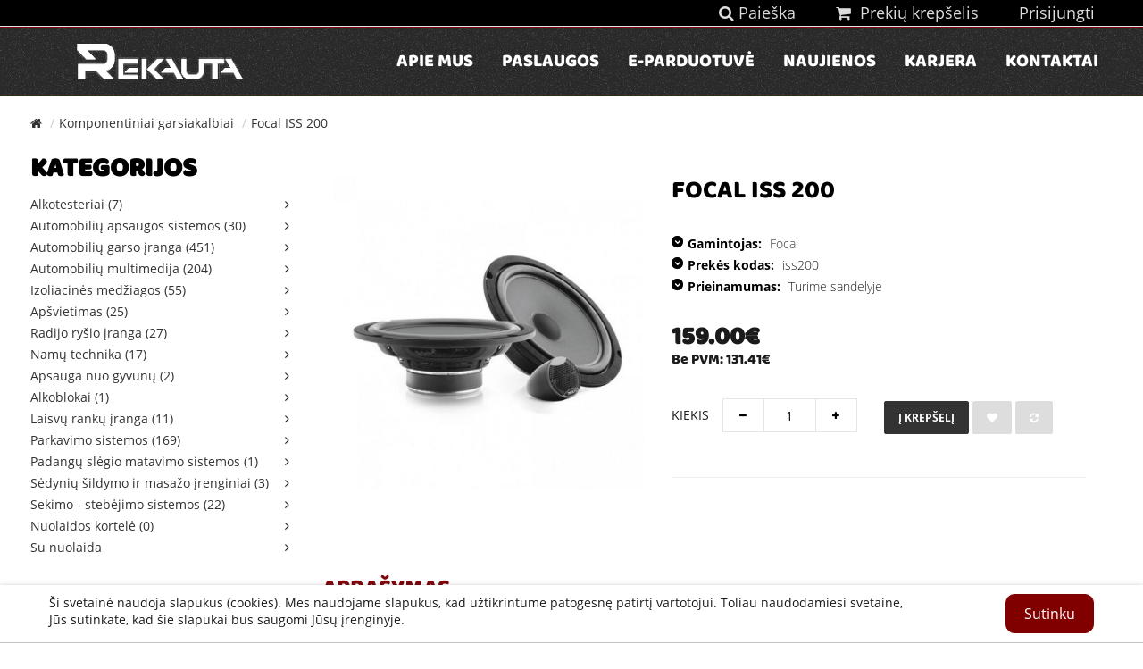

--- FILE ---
content_type: text/html; charset=utf-8
request_url: https://e-rekija.lt/komponentiniai-garsiakalbiai?product_id=2473
body_size: 6949
content:
<!DOCTYPE html>
<!--[if IE]><![endif]-->
<!--[if IE 8 ]><html dir="ltr" lang="lt" class="ie8"><![endif]-->
<!--[if IE 9 ]><html dir="ltr" lang="lt" class="ie9"><![endif]-->
<!--[if (gt IE 9)|!(IE)]><!-->
<html dir="ltr" class="ltr" lang="lt">
<!--<![endif]-->
<head>
    <meta charset="UTF-8" />
    <meta name="viewport" content="width=device-width, initial-scale=1">
<meta http-equiv="X-UA-Compatible" content="IE=edge">
    <title>Focal ISS 200 - Rekauta - Garso ir vaizdo įranga, apsaugos sistemos, multimedija...</title>
    <base href="https://e-rekija.lt/" />
            <meta http-equiv="X-UA-Compatible" content="IE=edge">
        <link href="https://e-rekija.lt/index.php?route=product/product&amp;product_id=2473" rel="canonical" />
        <link href="https://e-rekija.lt/image/catalog/favicon.png" rel="icon" />
            <link href="catalog/view/theme/megashop/stylesheet/bootstrap.css" rel="stylesheet" />
        <link href="catalog/view/theme/megashop/stylesheet/stylesheet.css" rel="stylesheet" />
        <link href="catalog/view/theme/megashop/stylesheet/font.css" rel="stylesheet" />
        <link href="catalog/view/theme/megashop/stylesheet/local/custom.css" rel="stylesheet" />
        <link href="catalog/view/theme/megashop/stylesheet/customize/test.css" rel="stylesheet" />
        <link href="catalog/view/javascript/font-awesome/css/font-awesome.min.css" rel="stylesheet" />
        <link href="catalog/view/javascript/jquery/magnific/magnific-popup.css" rel="stylesheet" />
        <link href="catalog/view/javascript/jquery/magnific/magnific-popup.css" rel="stylesheet" />
        <link href="catalog/view/javascript/jquery/datetimepicker/bootstrap-datetimepicker.min.css" rel="stylesheet" />
            <script type="text/javascript" src="catalog/view/javascript/jquery/jquery-2.1.1.min.js"></script>
        <script type="text/javascript" src="catalog/view/javascript/jquery/magnific/jquery.magnific-popup.min.js"></script>
        <script type="text/javascript" src="catalog/view/javascript/bootstrap/js/bootstrap.min.js"></script>
        <script type="text/javascript" src="catalog/view/javascript/common.js"></script>
        <script type="text/javascript" src="catalog/view/theme/megashop/javascript/common.js"></script>
        <script type="text/javascript" src="catalog/view/javascript/jquery/datetimepicker/moment.js"></script>
        <script type="text/javascript" src="catalog/view/javascript/jquery/datetimepicker/bootstrap-datetimepicker.min.js"></script>
    
        <style> #page .container{max-width:1230px; width:auto}</style>
        
</head>
<body class="main-menu-fixed product-product-2473 page-product layout-fullwidth">
<div class="row-offcanvas row-offcanvas-left">
    <div id="page">
        <section id="header-top" >
            <div id="topbar">
                <div class="container">
                    <div class="show-desktop">
                        <div class="quick-access pull-left  hidden-sm hidden-xs">
                            <div class="btn-group box-language">
                                                            </div>
                        </div>

                        <div class="quick-top-link  links pull-right">

                        	<div class="btn-group"><a href="https://e-rekija.lt/index.php?route=product/search&amp;search=&amp;nbsp;"><i class="fa fa-search"></i> Paieška</a></div>

                            <div class="btn-group box-cart"><a href="https://e-rekija.lt/index.php?route=checkout/cart"><i class="fa fa-shopping-cart"></i>&nbsp;&nbsp;Prekių krepšelis</a></div>

                            <div class="login links link-active btn-group">
                                                                <a href="https://e-rekija.lt/index.php?route=account/login">Prisijungti</a>
                                                            </div>

									 

                                                    </div>

                    </div>
                </div>
            </div>

            <header id="header">
    <div id="header-main" class="hasmenu-search">
        <div class="container">
            <div class="row">
                <div class="logo inner  col-lg-3 col-md-3 col-sm-3 col-xs-6">
                                        <div id="logo" class="logo-store pull-left"><a href="https://e-rekija.lt/index.php?route=common/home"><img src="https://e-rekija.lt/image/catalog/rekauta.png" class="img-responsive" title="Rekauta - Garso ir vaizdo įranga" alt="Rekauta - Garso ir vaizdo įranga" /></a></div>
                                    </div>
                <div  class="col-lg-9 col-md-9 col-sm-9 col-xs-6 nav-inner">
                        <div class="row">
                            <div id="pav-mainnav" class="col-lg-12 col-md-12 col-sm-12">
                                                                <div class="pav-megamenu">
	<div class="navbar navbar-mega" role="navigation">
		<div id="mainmenutop" class="megamenu" role="navigation">
            <div class="show-mobile hidden-lg hidden-md">
                <div class="quick-access pull-left">
                    <button data-toggle="offcanvas" class="btn btn-outline visible-xs visible-sm" type="button"><span class="fa fa-bars"></span></button>
                </div>
            </div>
			<div class="collapse navbar-collapse" id="bs-megamenu">
				<ul class="nav navbar-nav megamenu"><li class="" ><a href="https://e-rekija.lt/apie-mus"><span class="menu-title">Apie mus</span></a></li><li class="" ><a href="index.php?route=information/services"><span class="menu-title">Paslaugos</span></a></li><li class="" ><a href="https://e-rekija.lt/automobiliu-garso-iranga"><span class="menu-title">E-Parduotuvė</span></a></li><li class="" ><a href="index.php?route=pavblog/blogs"><span class="menu-title">Naujienos</span></a></li><li class="" ><a href="https://e-rekija.lt/karjera"><span class="menu-title">Karjera</span></a></li><li class="" ><a href="https://e-rekija.lt/index.php?route=information/contact"><span class="menu-title">Kontaktai</span></a></li></ul>			</div>
		</div>
	</div>
</div>                                                            </div>
                        </div>
                                        </div>
            </div>
        </div>
    </div>
</header>

<div id="pav-masshead" class="pav-masshead aligned-right">
    <div class="container">

    </div>
</div>



        </section>
        <div id="sys-notification"><div class="container"><div id="notification"></div></div></div>
        
                
<div id="columns">
<div class="container">
      <ul class="breadcrumb">
<li><a href="https://e-rekija.lt/index.php?route=common/home"><i class="fa fa-home"></i></a></li>
<li><a href="https://e-rekija.lt/komponentiniai-garsiakalbiai">Komponentiniai garsiakalbiai</a></li>
<li><a href="https://e-rekija.lt/komponentiniai-garsiakalbiai?product_id=2473">Focal ISS 200</a></li>
</ul>  <div class="row">			<aside id="sidebar-left" class="col-md-3">
				<div id="column-left" class=" sidebar col-sm-3">
    <h3 class="box-heading">Kategorijos</h3>
<ul class="list-unstyled">
      <li class="parent"><a href="https://e-rekija.lt/alkotesteriai" class="">Alkotesteriai (7)</a></li>
        <li class="parent"><a href="https://e-rekija.lt/automobiliu-apsaugos-sistemos" class="">Automobilių apsaugos sistemos (30)</a></li>
        <li class="parent"><a href="https://e-rekija.lt/automobiliu-garso-iranga" class="">Automobilių garso įranga (451)</a></li>
        <li class="parent"><a href="https://e-rekija.lt/automobiliu-multimedija" class="">Automobilių multimedija (204)</a></li>
        <li class="parent"><a href="https://e-rekija.lt/izoliacines-medziagos" class="">Izoliacinės medžiagos (55)</a></li>
        <li class="parent"><a href="https://e-rekija.lt/apsvietimas" class="">Apšvietimas (25)</a></li>
        <li class="parent"><a href="https://e-rekija.lt/radijo-rysio-iranga" class="">Radijo ryšio įranga (27)</a></li>
        <li class="parent"><a href="https://e-rekija.lt/namu-technika" class="">Namų technika (17)</a></li>
        <li class="parent"><a href="https://e-rekija.lt/apsauga-nuo-gyvunu" class="">Apsauga nuo gyvūnų (2)</a></li>
        <li class="parent"><a href="https://e-rekija.lt/alkoblokai" class="">Alkoblokai (1)</a></li>
        <li class="parent"><a href="https://e-rekija.lt/laisvu-ranku-iranga" class="">Laisvų rankų įranga (11)</a></li>
        <li class="parent"><a href="https://e-rekija.lt/parkavimo-sistemos" class="">Parkavimo sistemos (169)</a></li>
        <li class="parent"><a href="https://e-rekija.lt/padangu-slegio-matavimo-sistemos" class="">Padangų slėgio matavimo sistemos (1)</a></li>
        <li class="parent"><a href="https://e-rekija.lt/sedyniu-sildymo-masazo-irenginiai" class="">Sėdynių šildymo ir masažo įrenginiai (3)</a></li>
        <li class="parent"><a href="https://e-rekija.lt/Sekimo-stebėjimo-sistemos " class="">Sekimo - stebėjimo sistemos  (22)</a></li>
        <li class="parent"><a href="https://e-rekija.lt/index.php?route=product/category&amp;path=68" class="">Nuolaidos kortelė (0)</a></li>
      <li class="parent"><a href="https://e-rekija.lt/index.php?route=product/special">Su nuolaida</a></li>
</ul>
  </div>			</aside>
		
   <section id="sidebar-main" class="col-md-9"><div id="contents" class="wrappers clearfix">
        
<div class="product-info">
<div class="row">
<div class="col-lg-5 col-md-5 col-sm-5 col-xs-12 image-container">
        <div id="img-detail" class="thumbnail images">

                
        <a href="https://e-rekija.lt/image/cache/catalog/product/Focal_ISS_200_574429c8c505f-1024x1024.jpg" title="Focal ISS 200" class="imagezoom">
            <img src="https://e-rekija.lt/image/cache/catalog/product/Focal_ISS_200_574429c8c505f-512x512.jpg" title="Focal ISS 200" alt="Focal ISS 200" id="image"  data-zoom-image="https://e-rekija.lt/image/cache/catalog/product/Focal_ISS_200_574429c8c505f-1024x1024.jpg" class="product-image-zoom img-responsive"/>
        </a>

    </div>
        <div class="thumbnail thumbs-preview">
            </div>
</div>

<div class="col-xs-12 col-sm-7 col-md-7 col-lg-7 product-view">
<h1 class="name">Focal ISS 200</h1>

<div class="product-extra">
    <ul class="list-unstyled description no-padding">
                <li><i class="fa fa-chevron-down"></i><b>Gamintojas:</b> <a href="https://e-rekija.lt/index.php?route=product/manufacturer/info&amp;manufacturer_id=3">Focal</a></li>
                <li><i class="fa fa-chevron-down"></i><b>Prekės kodas:</b> iss200</li>
                        <li><i class="fa fa-chevron-down"></i><b>Prieinamumas:</b> Turime sandelyje</li>
    </ul>
</div>
<div class="price">
    <ul class="list-unstyled">

                    <li class="price-gruop">
                <span class="price-new">159.00€</span>
            </li>
                        <li class="other-price price-tax">Be PVM: 131.41€</li>
        
            </ul>
</div>
<div id="product">
    <div class="product-extra">
        <div class="quantity-adder pull-left">
            <span class="control-label pull-left text-qty">Kiekis</span>
            <div class="quantity-number input-group pull-left">
                <span class="add-down add-action input-group-addon"><i class="fa fa-minus"></i></span>
                <input class="form-control" type="text" name="quantity" size="2" value="1" />
                <span class="add-up add-action input-group-addon"><i class="fa fa-plus"></i></span>
            </div>
        </div>
        <input type="hidden" name="product_id" value="2473" />
        <div class="action pull-left">
            <div class="cart">
                <button type="button" id="button-cart" data-loading-text="Kraunasi..." class="btn btn-inverse btn-variant">
                    <span>Į krepšelį</span>
                </button>
            </div>

            <div class="wishlist">
                <button type="button" data-toggle="tooltip" class="wishlist btn btn-outline-inverse btn-variant" title="Pageidauti" onclick="wishlist.addwishlist('2473');">
                    <i class="fa fa-heart"></i>
                    <span>Pageidauti</span>
                </button>
            </div>
            <div class="compare">
                <button type="button" data-toggle="tooltip" class="compare btn btn-outline-inverse btn-variant" title="Palyginti" onclick="compare.addcompare('2473');">
                    <i class="fa fa-refresh"></i>
                    <span>Palyginti</span>
                </button>
            </div>



        </div>
    </div>
        
        </div>

<hr>
 <!-- AddThis Button BEGIN -->
          <div class="addthis_toolbox addthis_default_style"><a class="addthis_button_compact"> </a> <a class="addthis_button_email"></a><a class="addthis_button_print"></a> <a class="addthis_button_facebook"></a> <a class="addthis_button_twitter"></a></div>
          <script type="text/javascript" src="//s7.addthis.com/js/250/addthis_widget.js"></script>
          <!-- AddThis Button END --> 

</div>
</div>
</div>
<div class="tabs-group box tabc">
          <ul class="nav nav-tabs">
            <li class="active"><a href="#tab-description" data-toggle="tab">Aprašymas</a></li>
                                              </ul>
          <div class="tab-content">
           
            <div class="tab-pane active" id="tab-description">Nominal power 80W <br />Maximum power 160W<br />Sensitivity 91.4dB <br />Cone Polyglass Surround Butyl Nom. <br />Impedance 4 Ohms <br />DC resistance 3.1 Ohms <br />VC diameter 25.5mm 1" <br />VC height 12.2mm 01/2"<br />Former Kapton <br />Layers 2 <br />Wire Copper <br />Inductance 0.16mH <br />Xmax 3.6mm 01/8" <br />Magnet d x h 90x17mm 39/16  x 02/3" <br />Magnet weight 280g 0.62Ib <br />Gap height 3mm 01/8" <br />Net weight 1050g 2.31Ib</div>
                                  </div>
        </div>


         

          
      </div>
   </section>
</div>
</div>
</div>
<script type="text/javascript"><!--
$('select[name=\'recurring_id\'], input[name="quantity"]').change(function(){
	$.ajax({
		url: 'index.php?route=product/product/getRecurringDescription',
		type: 'post',
		data: $('input[name=\'product_id\'], input[name=\'quantity\'], select[name=\'recurring_id\']'),
		dataType: 'json',
		beforeSend: function() {
			$('#recurring-description').html('');
		},
		success: function(json) {
			$('.alert, .text-danger').remove();

			if (json['success']) {
				$('#recurring-description').html(json['success']);
			}
		}
	});
});
//--></script>
<script type="text/javascript"><!--
$('#button-cart').on('click', function() {
	$.ajax({
		url: 'index.php?route=checkout/cart/add',
		type: 'post',
		data: $('#product input[type=\'text\'], #product input[type=\'hidden\'], #product input[type=\'radio\']:checked, #product input[type=\'checkbox\']:checked, #product select, #product textarea'),
		dataType: 'json',
		beforeSend: function() {
			$('#button-cart').button('loading');
		},
		complete: function() {
			$('#button-cart').button('reset');
		},
		success: function(json) {
			$('.alert, .text-danger').remove();
			$('.form-group').removeClass('has-error');

			if (json['error']) {
				if (json['error']['option']) {
					for (i in json['error']['option']) {
						var element = $('#input-option' + i.replace('_', '-'));

						if (element.parent().hasClass('input-group')) {
							element.parent().after('<div class="text-danger">' + json['error']['option'][i] + '</div>');
						} else {
							element.after('<div class="text-danger">' + json['error']['option'][i] + '</div>');
						}
					}
				}

				if (json['error']['recurring']) {
					$('select[name=\'recurring_id\']').after('<div class="text-danger">' + json['error']['recurring'] + '</div>');
				}

				// Highlight any found errors
				$('.text-danger').parent().addClass('has-error');
			}

			if (json['success']) {
				$('.breadcrumb').after('<div class="alert alert-success">' + json['success'] + '<button type="button" class="close" data-dismiss="alert">&times;</button></div>');

				$('#cart > button').html('<i class="fa fa-shopping-cart"></i> ' + json['total']);

				$('html, body').animate({ scrollTop: 0 }, 'slow');

             $('#cart-total', window.parent.document ).html(json['total']);

				$('#cart > ul').load('index.php?route=common/cart/info ul li');
			}
		},
        error: function(xhr, ajaxOptions, thrownError) {
            alert(thrownError + "\r\n" + xhr.statusText + "\r\n" + xhr.responseText);
        }
	});
});
//--></script>
<script type="text/javascript"><!--
$('.date').datetimepicker({
	pickTime: false
});

$('.datetime').datetimepicker({
	pickDate: true,
	pickTime: true
});

$('.time').datetimepicker({
	pickDate: false
});

$('button[id^=\'button-upload\']').on('click', function() {
	var node = this;

	$('#form-upload').remove();

	$('body').prepend('<form enctype="multipart/form-data" id="form-upload" style="display: none;"><input type="file" name="file" /></form>');

	$('#form-upload input[name=\'file\']').trigger('click');

	if (typeof timer != 'undefined') {
    	clearInterval(timer);
	}

	timer = setInterval(function() {
		if ($('#form-upload input[name=\'file\']').val() != '') {
			clearInterval(timer);

			$.ajax({
				url: 'index.php?route=tool/upload',
				type: 'post',
				dataType: 'json',
				data: new FormData($('#form-upload')[0]),
				cache: false,
				contentType: false,
				processData: false,
				beforeSend: function() {
					$(node).button('loading');
				},
				complete: function() {
					$(node).button('reset');
				},
				success: function(json) {
					$('.text-danger').remove();

					if (json['error']) {
						$(node).parent().find('input').after('<div class="text-danger">' + json['error'] + '</div>');
					}

					if (json['success']) {
						alert(json['success']);

						$(node).parent().find('input').attr('value', json['code']);
					}
				},
				error: function(xhr, ajaxOptions, thrownError) {
					alert(thrownError + "\r\n" + xhr.statusText + "\r\n" + xhr.responseText);
				}
			});
		}
	}, 500);
});
//--></script>
<script type="text/javascript"><!--
$('#review').delegate('.pagination a', 'click', function(e) {
  e.preventDefault();

    $('#review').fadeOut('slow');

    $('#review').load(this.href);

    $('#review').fadeIn('slow');
});

$('#review').load('index.php?route=product/product/review&product_id=2473');

$('#button-review').on('click', function() {
	$.ajax({
		url: 'index.php?route=product/product/write&product_id=2473',
		type: 'post',
		dataType: 'json',
		data: $("#form-review").serialize(),
		beforeSend: function() {
			$('#button-review').button('loading');
		},
		complete: function() {
			$('#button-review').button('reset');
		},
		success: function(json) {
			$('.alert-success, .alert-danger').remove();

			if (json['error']) {
				$('#review').after('<div class="alert alert-danger"><i class="fa fa-exclamation-circle"></i> ' + json['error'] + '</div>');
			}

			if (json['success']) {
				$('#review').after('<div class="alert alert-success"><i class="fa fa-check-circle"></i> ' + json['success'] + '</div>');

				$('input[name=\'name\']').val('');
				$('textarea[name=\'text\']').val('');
				$('input[name=\'rating\']:checked').prop('checked', false);
			}
		}
	});
});

$(document).ready(function() { 
	$('#img-detail a').click(
		function(){  
			$.magnificPopup.open({
			  items: {
			    src:  $('img',this).attr('src')
			  },
			  type: 'image'
			});
			return false;
		}
	);
});
//--></script>
<script type="text/javascript" src=" catalog/view/javascript/jquery/elevatezoom/elevatezoom-min.js"></script>
<script type="text/javascript">
  if( $(window).width() >= 992 ) { 
      var zoomCollection = '#image';
      $( zoomCollection ).elevateZoom({
            lensShape : "basic",
      lensSize    : 150,
      easing:true,
      gallery:'image-additional-carousel',
      cursor: 'pointer',
      galleryActiveClass: "active"
    });
  }
</script>

<!-- 
  $ospans: allow overrides width of columns base on thiers indexs. format array( column-index=>span number ), example array( 1=> 3 )[value from 1->12]
 -->






<footer id="footer">

  <div class="footer-top " id="pavo-footer-top">
	<div class="container">
        <div class="inner">
                        <div class="row">            <div class="col-lg-3 col-md-3 col-sm-6 col-xs-12  "><div class="box">
	<div class="box-heading">
		Automobilių garso įranga	</div>
	<div class="box-content">
		<ul>
					<li>
				<i class="fa fa-circle-o" aria-hidden="true"></i> <a href="https://e-rekija.lt/koaksialiniai-garsiakalbiai">Koaksialiniai garsiakalbiai</a>
			</li>
					<li>
				<i class="fa fa-circle-o" aria-hidden="true"></i> <a href="https://e-rekija.lt/komponentiniai-garsiakalbiai">Komponentiniai garsiakalbiai</a>
			</li>
					<li>
				<i class="fa fa-circle-o" aria-hidden="true"></i> <a href="https://e-rekija.lt/zemu-dazniu-garsiakalbiai">Žemų dažnių garsiakalbiai</a>
			</li>
					<li>
				<i class="fa fa-circle-o" aria-hidden="true"></i> <a href="https://e-rekija.lt/juriniai-garsiakalbiai">Jūriniai garsiakalbiai</a>
			</li>
					<li>
				<i class="fa fa-circle-o" aria-hidden="true"></i> <a href="https://e-rekija.lt/index.php?route=product/category&amp;path=6">Radijo imtuvai</a>
			</li>
					<li>
				<i class="fa fa-circle-o" aria-hidden="true"></i> <a href="https://e-rekija.lt/garso-stiprintuvai">Garso stiprintuvai</a>
			</li>
					<li>
				<i class="fa fa-circle-o" aria-hidden="true"></i> <a href="https://e-rekija.lt/garsiakalbiu-korpusai">Garsiakalbių korpusai</a>
			</li>
					<li>
				<i class="fa fa-circle-o" aria-hidden="true"></i> <a href="https://e-rekija.lt/garso-irangos-priedai">Garso įrangos priedai</a>
			</li>
					<li>
				<i class="fa fa-circle-o" aria-hidden="true"></i> <a href="https://e-rekija.lt/ipod-usb-sprendimai">iPod/USB sprendimai</a>
			</li>
					<li>
				<i class="fa fa-circle-o" aria-hidden="true"></i> <a href="https://e-rekija.lt/index.php?route=product/category&amp;path=58">Garso procesoriai</a>
			</li>
				</ul>
	</div>
</div></div>
                                                <div class="col-lg-3 col-md-3 col-sm-6 col-xs-12  "><div class="box">
	<div class="box-heading">
		Automobilių multimedija	</div>
	<div class="box-content">
		<ul>
					<li>
				<i class="fa fa-circle-o" aria-hidden="true"></i> <a href="https://e-rekija.lt/apple-carplay-ir-android-auto-sąsajos">Apple CarPlay ir Android Auto sąsajos</a>
			</li>
					<li>
				<i class="fa fa-circle-o" aria-hidden="true"></i> <a href="https://e-rekija.lt/grotuvai">Multimedijos grotuvai</a>
			</li>
					<li>
				<i class="fa fa-circle-o" aria-hidden="true"></i> <a href="https://e-rekija.lt/index.php?route=product/category&amp;path=33">Monitoriai</a>
			</li>
					<li>
				<i class="fa fa-circle-o" aria-hidden="true"></i> <a href="https://e-rekija.lt/index.php?route=product/category&amp;path=70">Integruojami centrai</a>
			</li>
					<li>
				<i class="fa fa-circle-o" aria-hidden="true"></i> <a href="https://e-rekija.lt/vaizdo-kameros">Vaizdo kameros</a>
			</li>
					<li>
				<i class="fa fa-circle-o" aria-hidden="true"></i> <a href="https://e-rekija.lt/multimedijos-priedai">Multimedijos priedai</a>
			</li>
					<li>
				<i class="fa fa-circle-o" aria-hidden="true"></i> <a href="https://e-rekija.lt/index.php?route=product/category&amp;path=60">Adapteriai</a>
			</li>
					<li>
				<i class="fa fa-circle-o" aria-hidden="true"></i> <a href="https://e-rekija.lt/index.php?route=product/category&amp;path=74">Vaizdo registratoriai</a>
			</li>
				</ul>
	</div>
</div></div>
                                                <div class="col-lg-3 col-md-3 col-sm-6 col-xs-12  "><div class="box">
	<div class="box-heading">
		Namų technika	</div>
	<div class="box-content">
		<ul>
					<li>
				<i class="fa fa-circle-o" aria-hidden="true"></i> <a href="https://e-rekija.lt/index.php?route=product/category&amp;path=28">Kolonėlės</a>
			</li>
					<li>
				<i class="fa fa-circle-o" aria-hidden="true"></i> <a href="https://e-rekija.lt/aktyvines-koloneles">Aktyvinės kolonėlės</a>
			</li>
					<li>
				<i class="fa fa-circle-o" aria-hidden="true"></i> <a href="https://e-rekija.lt/instaliacines-sistemos">Instaliacinės sistemos</a>
			</li>
				</ul>
	</div>
</div></div>
            </div>                    </div>
	</div>
</div>
    <div class="text-center"><a class="btn btn-default-rek" href="https://e-rekija.lt/automobiliu-garso-iranga">Visos kategorijos</a></div>
    <br />
   


      <section class="footer-center " id="pavo-footer-center">
    <div class="splitter container"><div></div></div>
    <div class="container">
        <div class="inner">
            <div class="row">
                <div class="col-md-3 col-sm-6 col-xs-12">
                    <h5 class="box-heading">Parduotuvė</h5>
                    <ul class="list-unstyled">
                        <li></li>
                        <li>+370 699 17734</li>
                        <li><a href="mailto:info@e-rekija.lt">info@e-rekija.lt</a></li>
                    </ul>
                </div>
                <div class="col-md-3 col-sm-6 col-xs-12">
                	  
                	                      <h5 class="box-heading">Servisas</h5>
                                        
                                        <ul class="list-unstyled">
                        <li><a href="tel:+370 699 17734">+370 699 17734</a></li>
                    </ul>
                                        
                                        
                                        
                                        
                                                                              
                </div>
                <div class="col-md-3 col-sm-6 col-xs-12">
                    <h5 class="box-heading">Darbo laikas</h5>
                    <div>
						  		I-V: 9.00 - 18.00 <br />
VI-VII - nedirbame                    </div>
                </div>
                <div class="col-md-3 col-sm-6 col-xs-12">
                    <h5 class="box-heading">UAB Rekauta</h5>
                    <ul class="list-unstyled">
                        <li>Bijūnų g. 10A, Klaipėda</li>
                    </ul>
                </div>
            </div>
        </div>
    </div>
   </section>
  

    
	<div id="powered">
	    <div class="container">
	        <div class="inner">
	            <div id="top"><a class="scrollup" href="#"><i class="fa fa-angle-up"></i>Top</a></div>
	            <div class="copyright">
	                	                2020 © Visos teisės saugomos UAB Rekauta	                	            </div>
	        </div>
	    </div>
	</div>
</footer>




</div>
 <div class="sidebar-offcanvas sidebar  visible-xs visible-sm">
      <div class="offcanvas-inner panel panel-offcanvas">
          <div class="offcanvas-heading panel-heading">
              <button type="button" class="btn btn-primary" data-toggle="offcanvas"> <span class="fa fa-times"></span></button>
          </div>
          <div class="offcanvas-body panel-body">
                <div id="offcanvasmenu"></div> 
              </div>
          </div>
          <div class="offcanvas-footer panel-footer">
              <div class="input-group" id="offcanvas-search">
                <input type="text" class="form-control" placeholder="Search" value="" name="search">
                <span class="input-group-btn">
                  <button class="button" type="button"><i class="fa fa-search"></i></button>
                </span>
              </div>
          </div>
       </div> 
<script type="text/javascript">
  $("#offcanvasmenu").html($("#bs-megamenu").html());
</script>
</div>




<script type="text/javascript" async>
    $(document).ready(function() {
        var myCookie = document.cookie.replace(/(?:(?:^|.*;\s*)cookiepolicy\s*\=\s*([^;]*).*$)|^.*$/, "$1");
        var CookieDate = new Date;
		  CookieDate.setFullYear(CookieDate.getFullYear() +1);
        if (myCookie != "yes") {
            $('#cookie-consent').show();
            $('#cookie-space').show();
            $('#close').click(function() {
                $('#cookie-space').hide();
                $('#cookie-consent').hide();
            });
            $('#accept').click(function() {
                document.cookie = "cookiepolicy=yes; expires="+CookieDate.toGMTString()+"; path=/";
                $('#cookie-space').hide();
                $('#cookie-consent').hide();
            });
        }
    });
</script>
<div id="cookie-space"></div>
<div id="cookie-consent">
	<div class="container">
		<div class="row">
			<div class="col-md-10 col-sm-10 col-xs-12" id="cookie-text">Ši svetainė naudoja slapukus (cookies). Mes naudojame slapukus, kad užtikrintume patogesnę patirtį vartotojui. Toliau naudodamiesi svetaine, Jūs sutinkate, kad šie slapukai bus saugomi Jūsų įrenginyje.</div>
			<div class="col-md-2 col-sm-2 col-xs-12">
				<div class="buttons">
				   <button id="accept" class="btn btn-default-rek pull-right">Sutinku</button>
				</div>
			</div>
		</div>
	</div>
</div>

</body>
</html>

--- FILE ---
content_type: text/css
request_url: https://e-rekija.lt/catalog/view/theme/megashop/stylesheet/stylesheet.css
body_size: 21164
content:
#cookie-space {
	display: none;
	height: 51px;
}


#cookie-consent {
	width: 100%;
	position: fixed;
	left: 0px;
	z-index: 999;
	background: #fff;
	border-bottom: 1px solid rgba(195, 195, 195, 1);
	display: none;
	padding: 10px 0px;
	bottom: 0px;
	-webkit-box-shadow: 0px 1px 5px 0px rgba(50, 50, 50, 0.35);
	-moz-box-shadow: 0px 1px 5px 0px rgba(50, 50, 50, 0.35);
	box-shadow: 0px 1px 5px 0px rgba(50, 50, 50, 0.35);
}

.frame { width: 100%; height: 680px; padding: 0; }
.frame .slidee { margin: 0; padding: 0; height: 100%; list-style: none; }
.frame .slidee li { float: left; height: 100%; width: 1212px; position: relative;cursor: grab;}
.frame .slidee.dragged li { cursor: grabbing;}
.st-image{
	padding: 0 48px; 
	text-align: center;
}
.st-title h2 {
	font-size: 20px;
	font-family: 'Open Sans', sans-serif;
	font-weight: 700;
}
.st-after-image{
	margin: 16px 0 50px;
}
.st-title h2 a{
	color: #800000;
} 
.servicetabs .box-heading:before{
	content: "";
	border-bottom: 2px solid #1a1b1a;
	width: 100%;
	top:45%;
	position: absolute;	
	margin-left: -16px;
	left: -100%;
}
.accordion-toggle:focus{
	color: #fff;
}
.tabc .nav.nav-tabs > li > a{
	font-family: 'Baloo Tamma', cursive;
	font-size: 26px;
}
.servicetabs .box-heading:after{
	content: "";
	border-bottom: 2px solid #1a1b1a;
	width: 200%;
	top:45%;
	position: absolute;
	margin-left: 16px;
}
.box.servicetabs{
	overflow: visible;
	margin-top:40px;
}
.common-home .product-col, .page-common-home .product-col,
.common-home .products-row, .page-common-home .product-row{
	border:0;
}
.big-header > h2{
	font-size: 89px;
	line-height: 80px;
	margin: 46px auto 0;
	min-height: 136px;
}
.oneservice .read-more{
	position: absolute;
	bottom: 30px;
	left: 0;
	right: 0;
}
/* line 4, ../development/scss/app/_base.scss */
html {
  margin: 0;
  padding: 0;
}

.mfilter-heading,.mfilter-content,.mfilter-opts-container,.mfilter-opts-container{
	background: none !important;
	border: 0 !important;
}
/* line 8, ../development/scss/app/_base.scss */
h1, h2, h3, h4, h5, h6,
.h1, .h2, .h3, .h4, .h5, .h6 {
  text-transform: uppercase;
}

/* line 13, ../development/scss/app/_base.scss */
a:hover, a:focus {
  color: #7E050B;
  text-decoration: none;
}

/* line 19, ../development/scss/app/_base.scss */
.form-control::-moz-placeholder {
  color: #b6b6b6;
  font-size: 12px;
}

/* line 23, ../development/scss/app/_base.scss */
label {
  color: #000000;
  font-size: 14px;
  margin-bottom: 10px;
  line-height: 24px;
}

/* line 29, ../development/scss/app/_base.scss */
.panel-heading {
  font-weight: 700;
  font-family: Arial;
  text-transform: uppercase;
  font-size: 16px;
  background: #7E050B;
}

/* line 36, ../development/scss/app/_base.scss */
.lead {
  color: #000;
}

/* line 39, ../development/scss/app/_base.scss */
.form-control {
  box-shadow: none;
}
/* line 41, ../development/scss/app/_base.scss */
.form-control:focus {
  box-shadow: none;
}

/* line 46, ../development/scss/app/_base.scss */
.btn {
  text-transform: uppercase;
  font-weight: 700;
  font-size: 12px;
}

/* line 52, ../development/scss/app/_base.scss */
.input-group-btn > .btn {
  line-height: 18px;
}

/* line 56, ../development/scss/app/_base.scss */
.breadcrumb {
  margin: 0;
  padding: 20px 0;
}
/* line 59, ../development/scss/app/_base.scss */
.breadcrumb > li:last-child span {
  color: #000000;
}

/* line 64, ../development/scss/app/_base.scss */
abbr + *, abbr + * + * {
  color: #FFFFFF;
}

/* line 67, ../development/scss/app/_base.scss */
select {
  height: 38px;
  padding: 8px;
  border: 1px solid #e5e5e5;
}

/* line 78, ../development/scss/app/_base.scss */
.tabs-group > .tab-content {
  padding: 30px 25px;
}

/* line 85, ../development/scss/app/_base.scss */
.nav > li > a {
  font-weight: 400;
  border-radius: 0;
  padding: 15px 18px;
}
/* line 92, ../development/scss/app/_base.scss */
.nav.nav-tabs {
  padding: 0;
}
/* line 94, ../development/scss/app/_base.scss */
.nav.nav-tabs > li {
  float: left;
  transition: all 0.2s linear 0s;
}
/* line 324, ../development/scss/mixins/_app.scss */
.rtl .nav.nav-tabs > li {
  float: right;
}
/* line 97, ../development/scss/app/_base.scss */
.nav.nav-tabs > li.active > a {
  background: #FFFFFF;
  color: #7E050B;
}
/* line 101, ../development/scss/app/_base.scss */
.nav.nav-tabs > li > a {
  text-transform: uppercase;
  background: #FFFFFF;
  font-family: Arial;
  font-size: 13px;
}
/* line 106, ../development/scss/app/_base.scss */
.nav.nav-tabs > li > a.selected {
  background: #7E050B;
  color: #FFFFFF;
}
/* line 114, ../development/scss/app/_base.scss */
.nav.nav-stacked > li.active > a:after {
  content: none;
}
/* line 117, ../development/scss/app/_base.scss */
.nav.nav-stacked > li.active:after {
  content: "";
  position: absolute;
  width: 3px;
  height: 100%;
  top: 0px;
  background: #7E050B;
}
/* line 127, ../development/scss/app/_base.scss */
.nav.nav-pills > li > a {
  font-family: Arial, sans-serif;
  text-transform: capitalize;
  font-size: 13px;
  color: #ccc;
  background: none;
}
/* line 135, ../development/scss/app/_base.scss */
.nav.nav-pills > li.active > a {
  background: none;
  color: #FFFFFF;
}
.producttabs .box-heading.nav.nav-pills > li > a{
	font-size: 59px;
	font-family: 'Baloo Tamma', cursive;
	color: #1a1b1a;
	padding: 0;
}
.producttabs .box-heading.nav.nav-pills > li{
	padding: 0;
	z-index: 1;
   background-color: #fff;
   padding: 0 20px;
}
.producttabs .box-heading{
	display: flex;
}
.box.producttabs{
	overflow: visible;
	margin: 60px 0;
}
.producttabs .box-heading.nav.nav-pills:before{
	left:-100%;
	width: 100%;
}
.producttabs .box-heading.nav.nav-pills:after{
	width: 150%;
}
.producttabs .box-heading.nav.nav-pills:after,
.producttabs .box-heading.nav.nav-pills:before{
	content: "";
	border-bottom: 2px solid #1a1b1a;
	position: absolute;
	top:45%;	
}
.producttabs .tab-content{
	clear: both;
}
/* line 142, ../development/scss/app/_base.scss */
.navbar-brand {
  text-transform: uppercase;
  line-height: 45px;
  padding: 0 25px;
  float: left;
}
/* line 324, ../development/scss/mixins/_app.scss */
.rtl .navbar-brand {
  float: right;
}

/* line 149, ../development/scss/app/_base.scss */
.carousel-control {
  position: absolute;
  text-align: center;
  top: 50%;
  margin-top: -6px;
  color: white;
  height: 35px;
  line-height: 35px;
  opacity: 0;
  transition: all 0.3s ease 0s;
  width: 20px;
  z-index: 9999;
  font-size: 12px;
}
/* line 162, ../development/scss/app/_base.scss */
.carousel-control.left {
  left: 0px;
  background: none repeat scroll 0 0 #e1e1e1;
}
/* line 166, ../development/scss/app/_base.scss */
.carousel-control.right {
  right: 0px;
  background: none repeat scroll 0 0 #e1e1e1;
}
/* line 170, ../development/scss/app/_base.scss */
.carousel-control:hover, .carousel-control:focus {
  background: #7E050B;
}

/* line 178, ../development/scss/app/_base.scss */
ul.bullet li {
  padding: 15px 0-15px 0;
  position: relative;
}
/* line 181, ../development/scss/app/_base.scss */
ul.bullet li a {
  padding-left: 15px 0;
}
/* line 335, ../development/scss/mixins/_app.scss */
.rtl ul.bullet li a {
  padding-right: 15px 0;
  padding-left: inherit;
}
/* line 183, ../development/scss/app/_base.scss */
ul.bullet li a:before {
  display: block;
  content: "\f064";
  font-family: "FontAwesome";
  position: absolute;
  left: 0;
  top: 6px;
}
/* line 423, ../development/scss/mixins/_app.scss */
.rtl ul.bullet li a:before {
  right: 0;
  left: auto;
}
/* line 192, ../development/scss/app/_base.scss */
ul.bullet li a:hover:before {
  color: #7E050B;
}

/* line 201, ../development/scss/app/_base.scss */
.pagination {
  margin-top: 0;
  padding: 20px;
  display: block;
  background: #FFFFFF;
}
/* line 207, ../development/scss/app/_base.scss */
.pagination > li > a, .pagination > li span {
  font-size: 14px;
  padding: 4px 11px;
  border-radius: 3px;
  margin-left: 9px;
  float: left;
}
/* line 335, ../development/scss/mixins/_app.scss */
.rtl .pagination > li > a, .rtl .pagination > li span {
  margin-right: 9px;
  margin-left: inherit;
}
/* line 324, ../development/scss/mixins/_app.scss */
.rtl .pagination > li > a, .rtl .pagination > li span {
  float: right;
}
/* line 216, ../development/scss/app/_base.scss */
.pagination .active > a {
  background: #7E050B;
  color: #FFFFFF;
  font-weight: 700;
}
/* line 225, ../development/scss/app/_base.scss */
.pagination .links {
  line-height: 40px;
  float: left;
}
/* line 324, ../development/scss/mixins/_app.scss */
.rtl .pagination .links {
  float: right;
}
/* line 229, ../development/scss/app/_base.scss */
.pagination .results {
  line-height: 40px;
  float: right;
}
/* line 324, ../development/scss/mixins/_app.scss */
.rtl .pagination .results {
  float: left;
}
/* line 233, ../development/scss/app/_base.scss */
.pagination a, .pagination b {
  font-size: 14px;
  padding: 4px 11px;
}
/* line 237, ../development/scss/app/_base.scss */
.pagination b {
  background: #7E050B;
  color: #FFFFFF;
  border-radius: 2px;
}
/* line 244, ../development/scss/app/_base.scss */
.pagination > li > a:hover, .pagination > li > a:focus,
.pagination > li > span:hover,
.pagination > li > span:focus {
  color: #FFFFFF;
  background-color: #7E050B;
  border-color: #7E050B;
}
/* line 254, ../development/scss/app/_base.scss */
.pagination > .active > a, .pagination > .active > a:hover, .pagination > .active > a:focus,
.pagination > .active > span,
.pagination > .active > span:hover,
.pagination > .active > span:focus {
  color: #FFFFFF;
  background-color: #7E050B;
  border-color: #7E050B;
}

/* line 557, ../development/scss/mixins/_bootstrap.scss */
.pagination-lg > li > a,
.pagination-lg > li > span {
  padding: 10px 18px;
  font-size: 18px;
}
/* line 563, ../development/scss/mixins/_bootstrap.scss */
.pagination-lg > li:first-child > a,
.pagination-lg > li:first-child > span {
  border-bottom-left-radius: 0;
  border-top-left-radius: 0;
}
/* line 569, ../development/scss/mixins/_bootstrap.scss */
.pagination-lg > li:last-child > a,
.pagination-lg > li:last-child > span {
  border-bottom-right-radius: 0;
  border-top-right-radius: 0;
}

/* line 557, ../development/scss/mixins/_bootstrap.scss */
.pagination-sm > li > a,
.pagination-sm > li > span {
  padding: 5px 10px;
  font-size: 12px;
}
/* line 563, ../development/scss/mixins/_bootstrap.scss */
.pagination-sm > li:first-child > a,
.pagination-sm > li:first-child > span {
  border-bottom-left-radius: 0;
  border-top-left-radius: 0;
}
/* line 569, ../development/scss/mixins/_bootstrap.scss */
.pagination-sm > li:last-child > a,
.pagination-sm > li:last-child > span {
  border-bottom-right-radius: 0;
  border-top-right-radius: 0;
}

/* line 273, ../development/scss/app/_base.scss */
.owl-pagination {
  display: none;
}

/* line 277, ../development/scss/app/_base.scss */
.caret {
  margin-left: 5px;
}
/* line 335, ../development/scss/mixins/_app.scss */
.rtl .caret {
  margin-right: 5px;
  margin-left: inherit;
}

/* line 280, ../development/scss/app/_base.scss */
.navbar-collapse {
  padding: 0;
}

/* line 283, ../development/scss/app/_base.scss */
.navbar-toggle {
  padding: 7px 10px;
}
/* line 285, ../development/scss/app/_base.scss */
.navbar-toggle .fa {
  font-size: 16px;
  color: #000000;
}
/* line 290, ../development/scss/app/_base.scss */
.navbar-toggle:hover .fa, .navbar-toggle:focus .fa {
  color: #FFFFFF;
}

/* tab style */
/* line 297, ../development/scss/app/_base.scss */
.htabs a {
  text-transform: uppercase;
  font-weight: 700;
}

/* line 304, ../development/scss/app/_base.scss */
.dropdown-menu {
  text-align: left;
  left: 0;
  z-index: 10000;
}
/* line 324, ../development/scss/mixins/_app.scss */
.rtl .dropdown-menu {
  text-align: right;
}
/* line 423, ../development/scss/mixins/_app.scss */
.rtl .dropdown-menu {
  right: 0;
  left: auto;
}

/* links style */
/* line 312, ../development/scss/app/_base.scss */
ul.links {
  margin: 0;
  padding: 0;
}
/* line 315, ../development/scss/app/_base.scss */
ul.links li {
  display: block;
  line-height: 30px;
}
/* line 318, ../development/scss/app/_base.scss */
ul.links li a {
  margin: 0 15px;
  -webkit-transition: 0.4s;
  transition: 0.4s;
}
/* line 321, ../development/scss/app/_base.scss */
ul.links li a:hover {
  color: #7E050B;
}
/* line 325, ../development/scss/app/_base.scss */
ul.links li .fa, ul.links li .icon {
  margin-right: 10px;
}
/* line 335, ../development/scss/mixins/_app.scss */
.rtl ul.links li .fa, .rtl ul.links li .icon {
  margin-left: 10px;
  margin-right: inherit;
}
/* line 331, ../development/scss/app/_base.scss */
ul.list li {
  list-style: none;
  padding: 6px 0;
}
/* line 337, ../development/scss/app/_base.scss */
ul.inline li {
  float: left;
}
/* line 324, ../development/scss/mixins/_app.scss */
.rtl ul.inline li {
  float: right;
}

/* line 343, ../development/scss/app/_base.scss */
.hasvariant ul {
  padding: 0;
  margin: 0;
  list-style: none;
}
/* line 347, ../development/scss/app/_base.scss */
.hasvariant ul > li {
  list-style: none;
}

/* line 353, ../development/scss/app/_base.scss */
.tree-menu ul {
  list-style: none;
  margin: 0;
  padding: 0;
  font-size: 13px;
}
/* line 358, ../development/scss/app/_base.scss */
.tree-menu ul li {
  padding: 15px 35px;
}
/* line 362, ../development/scss/app/_base.scss */
.tree-menu > ul > li {
  border-bottom: 1px solid #e5e5e5;
  width: 100%;
  height: auto;
  position: relative;
}
/* line 366, ../development/scss/app/_base.scss */
.tree-menu > ul > li .caret, .tree-menu > ul > li .head i {
  position: absolute;
  right: 10px;
  top: 0;
  font-size: 6px;
  cursor: pointer;
  width: 20px;
  height: 100%;
  text-align: center;
  color: #828282;
  line-height: 50px;
}
/* line 430, ../development/scss/mixins/_app.scss */
.rtl .tree-menu > ul > li .caret, .rtl .tree-menu > ul > li .head i {
  left: 10px;
  right: auto;
}
/* line 377, ../development/scss/app/_base.scss */
.tree-menu > ul > li:last-child a {
  border: none;
}
/* line 380, ../development/scss/app/_base.scss */
.tree-menu > ul > li > span {
  color: #000000;
  font-size: 14px;
  line-height: 40px;
  font-weight: bold;
}
/* line 388, ../development/scss/app/_base.scss */
.tree-menu > ul > li > a {
  display: inline-block;
  color: #333333;
  font-size: 13px;
  overflow: hidden;
  text-overflow: ellipsis;
  white-space: nowrap;
  max-width: 130px;
}
/* line 397, ../development/scss/app/_base.scss */
.tree-menu > ul > li > a:hover, .tree-menu > ul > li > a:focus {
  color: #7E050B;
}
/* line 400, ../development/scss/app/_base.scss */
.tree-menu > ul > li > a:before {
  background: #B3B3B3;
  position: absolute;
  top: 23px;
  left: 22px;
  width: 2px;
  height: 2px;
  content: "";
}
/* line 423, ../development/scss/mixins/_app.scss */
.rtl .tree-menu > ul > li > a:before {
  right: 22px;
  left: auto;
}
/* line 411, ../development/scss/app/_base.scss */
.tree-menu > ul > li a.active {
  color: #7E050B;
}
/* line 413, ../development/scss/app/_base.scss */
.tree-menu > ul > li a.active + ul {
  display: block;
  padding: 0 0 10px 10px;
}
/* line 348, ../development/scss/mixins/_app.scss */
.rtl .tree-menu > ul > li a.active + ul {
  padding: 0 10px 10px 0;
}
/* line 418, ../development/scss/app/_base.scss */
.tree-menu > ul > li ul li {
  padding-left: 20px;
}
/* line 335, ../development/scss/mixins/_app.scss */
.rtl .tree-menu > ul > li ul li {
  padding-right: 20px;
  padding-left: inherit;
}
/* line 420, ../development/scss/app/_base.scss */
.tree-menu > ul > li ul li > a {
  display: block;
  color: #828282;
  font-size: 12px;
}
/* line 425, ../development/scss/app/_base.scss */
.tree-menu > ul > li ul li > a.active {
  color: #FFFFFF;
}
/* line 429, ../development/scss/app/_base.scss */
.tree-menu > ul > li ul li:last-child {
  border-bottom: none;
}

/* line 437, ../development/scss/app/_base.scss */
table > thead {
  font-weight: bold;
  color: #000000;
  text-transform: uppercase;
}

/* line 443, ../development/scss/app/_base.scss */
dl {
  color: #000000;
  text-transform: uppercase;
}

/* line 447, ../development/scss/app/_base.scss */
.dl-horizontal > * {
  line-height: 40px;
}

/* line 452, ../development/scss/app/_base.scss */
.radio .highlight input {
  margin-left: 0;
  margin-top: 0;
}
/* line 335, ../development/scss/mixins/_app.scss */
.rtl .radio .highlight input {
  margin-right: 0;
  margin-left: inherit;
}

/* line 458, ../development/scss/app/_base.scss */
.video-responsive {
  height: 0;
  padding-top: 0;
  padding-bottom: 56.25%;
  position: relative;
  overflow: hidden;
}
/* line 464, ../development/scss/app/_base.scss */
.video-responsive embed, .video-responsive iframe, .video-responsive object, .video-responsive video {
  top: 0;
  left: 0;
  width: 100%;
  height: 100%;
  position: absolute;
  border: none;
}

/* line 475, ../development/scss/app/_base.scss */
.audio-responsive iframe {
  width: 100%;
  height: 126px;
}

/* line 481, ../development/scss/app/_base.scss */
.media > .pull-left {
  margin-right: 10px;
}
/* line 335, ../development/scss/mixins/_app.scss */
.rtl .media > .pull-left {
  margin-left: 10px;
  margin-right: inherit;
}
/* line 484, ../development/scss/app/_base.scss */
.media > .pull-right {
  margin-left: 10px;
}
/* line 335, ../development/scss/mixins/_app.scss */
.rtl .media > .pull-right {
  margin-right: 10px;
  margin-left: inherit;
}

/* line 488, ../development/scss/app/_base.scss */
.badge {
  cursor: pointer;
  background: none;
  color: #333333;
}

/*start*/
/* line 497, ../development/scss/app/_base.scss */
div .fa-stack {
  height: 0.7em;
  line-height: 0.7em;
  width: 0.7em;
  font-size: 10px;
}
/* line 503, ../development/scss/app/_base.scss */
div .fa-stack-2x {
  height: 1em;
  font-size: 1em;
}
/* line 507, ../development/scss/app/_base.scss */
div .fa-star {
  color: #FAD31F;
}

/* line 511, ../development/scss/app/_base.scss */
.btn-switch {
  background: none;
  border: 1px solid #e5e5e5;
  padding: 9px 12px 5px;
  border-radius: 0px;
}
/* line 516, ../development/scss/app/_base.scss */
.btn-switch .fa {
  font-size: 14px;
}
/* line 517, ../development/scss/app/_base.scss */
.btn-switch.active, .btn-switch:active {
  box-shadow: none;
}
/* line 519, ../development/scss/app/_base.scss */
.btn-switch.active .fa, .btn-switch:active .fa {
  color: #000000;
}

/* line 524, ../development/scss/app/_base.scss */
.paginations {
  display: block;
  background: #FFFFFF;
}
/* line 527, ../development/scss/app/_base.scss */
.paginations > * {
  display: inline-block;
  padding: 20px;
  margin-bottom: 0;
}
/* line 532, ../development/scss/app/_base.scss */
.paginations .results {
  float: right;
  line-height: 35px;
}
/* line 324, ../development/scss/mixins/_app.scss */
.rtl .paginations .results {
  float: left;
}

/* line 537, ../development/scss/app/_base.scss */
.list-group {
  margin-bottom: 0px;
}
/* line 539, ../development/scss/app/_base.scss */
.list-group li {
  position: relative;
  padding: 15px 35px;
  border-bottom: 1px solid #e5e5e5;
}
/* line 544, ../development/scss/app/_base.scss */
.list-group li:last-child {
  border-bottom: none;
}
/* line 548, ../development/scss/app/_base.scss */
.list-group li > ul {
  list-style: none;
}
/* line 552, ../development/scss/app/_base.scss */
.list-group li li {
  padding: 15px 0;
}
/* line 557, ../development/scss/app/_base.scss */
.list-group > li:before {
  background: #B3B3B3;
  position: absolute;
  top: 23px;
  left: 22px;
  width: 2px;
  height: 2px;
  content: "";
}

/* line 569, ../development/scss/app/_base.scss */
.box-filter .checkbox input {
  margin-left: 0px;
  margin-right: 5px;
}
/* line 335, ../development/scss/mixins/_app.scss */
.rtl .box-filter .checkbox input {
  margin-right: 0px;
  margin-left: inherit;
}
/* line 335, ../development/scss/mixins/_app.scss */
.rtl .box-filter .checkbox input {
  margin-left: 5px;
  margin-right: inherit;
}

/* line 575, ../development/scss/app/_base.scss */
div.required .control-label:before {
  color: #ff0000;
  content: "* ";
  font-weight: bold;
}

/* line 4, ../development/scss/opencart/_typo.scss */
#colorbox {
  -moz-box-sizing: content-box;
  -webkit-box-sizing: content-box;
  -ms-box-sizing: content-box;
  -o-box-sizing: content-box;
  box-sizing: content-box;
}

/* line 11, ../development/scss/opencart/_typo.scss */
.no-bg {
  background: none !important;
}

/* line 14, ../development/scss/opencart/_typo.scss */
.no-padding {
  padding: 0px;
}
/* line 17, ../development/scss/opencart/_typo.scss */
.no-padding:first-child {
  padding-left: 9px;
}
/* line 335, ../development/scss/mixins/_app.scss */
.rtl .no-padding:first-child {
  padding-right: 9px;
  padding-left: inherit;
}
/* line 20, ../development/scss/opencart/_typo.scss */
.no-padding:last-child {
  padding-right: 9px;
}
/* line 335, ../development/scss/mixins/_app.scss */
.rtl .no-padding:last-child {
  padding-left: 9px;
  padding-right: inherit;
}

/* line 24, ../development/scss/opencart/_typo.scss */
.nopadding {
  padding: 0px !important;
}

/* line 27, ../development/scss/opencart/_typo.scss */
.hidden {
  display: none !important;
}

/* line 30, ../development/scss/opencart/_typo.scss */
.padding-inline {
  padding: 15px 0;
}

/* line 31, ../development/scss/opencart/_typo.scss */
.required {
  color: #FF0000;
  font-weight: normal;
  font-size: 13px;
}

/* line 36, ../development/scss/opencart/_typo.scss */
.help {
  color: #999;
  font-size: 10px;
  font-weight: normal;
  display: block;
}

/* line 44, ../development/scss/opencart/_typo.scss */
.welcome {
  color: #636E75;
  margin-top: 0px;
  margin-bottom: 20px;
  font-size: 21px;
  font-weight: normal;
  text-shadow: 0 0 1px rgba(0, 0, 0, 0.01);
}

/* line 52, ../development/scss/opencart/_typo.scss */
.border-box {
  border: 1px solid #e5e5e5;
}

/* line 55, ../development/scss/opencart/_typo.scss */
.alert {
  margin: 20px 0;
}
/* line 56, ../development/scss/opencart/_typo.scss */
.alert .close {
  float: right;
}
/* line 324, ../development/scss/mixins/_app.scss */
.rtl .alert .close {
  float: left;
}
/* line 60, ../development/scss/opencart/_typo.scss */
.alert a {
  text-decoration: underline;
}

/* line 65, ../development/scss/opencart/_typo.scss */
.alert-info a {
  color: #FFFFFF;
}

/* line 69, ../development/scss/opencart/_typo.scss */
.valid {
  margin: 15px 0;
  text-align: left;
}
/* line 324, ../development/scss/mixins/_app.scss */
.rtl .valid {
  text-align: right;
}

/* line 74, ../development/scss/opencart/_typo.scss */
div.bootstrap-datetimepicker-widget {
  width: auto;
}

/* line 77, ../development/scss/opencart/_typo.scss */
.panel-title > a:hover {
  color: #FFFFFF;
}

/* line 80, ../development/scss/opencart/_typo.scss */
.input-lg {
  line-height: 40px;
  font-size: 12px;
}

/* line 1, ../development/scss/app/_form.scss */
.btn-outline {
  color: #FFFFFF !important;
  background-color: #7E050B;
  border-color: #7E050B;
}
/* line 217, ../development/scss/mixins/_app.scss */
.btn-outline:hover, .btn-outline:focus, .btn-outline:active, .btn-outline.active {
  color: #FFFFFF !important;
  background-color: #333333;
  border-color: #333333;
}
/* line 225, ../development/scss/mixins/_app.scss */
.open .btn-outline.dropdown-toggle {
  color: #FFFFFF !important;
  background-color: #333333;
  border-color: #333333;
}
/* line 230, ../development/scss/mixins/_app.scss */
.btn-outline:active, .btn-outline.active {
  background-image: none;
}
/* line 234, ../development/scss/mixins/_app.scss */
.open .btn-outline.dropdown-toggle {
  background-image: none;
}
/* line 240, ../development/scss/mixins/_app.scss */
.btn-outline.disabled, .btn-outline.disabled:hover, .btn-outline.disabled:focus, .btn-outline.disabled:active, .btn-outline.disabled.active, .btn-outline[disabled], .btn-outline[disabled]:hover, .btn-outline[disabled]:focus, .btn-outline[disabled]:active, .btn-outline[disabled].active, fieldset[disabled] .btn-outline, fieldset[disabled] .btn-outline:hover, fieldset[disabled] .btn-outline:focus, fieldset[disabled] .btn-outline:active, fieldset[disabled] .btn-outline.active {
  background-color: #7E050B;
  border-color: #7E050B;
}
/* line 250, ../development/scss/mixins/_app.scss */
.btn-outline .badge {
  color: #7E050B;
  background-color: #FFFFFF;
}

/* line 5, ../development/scss/app/_form.scss */
.btn-outline-inverse {
  color: #FFFFFF !important;
  background-color: #dddddd;
  border-color: #dddddd;
}
/* line 217, ../development/scss/mixins/_app.scss */
.btn-outline-inverse:hover, .btn-outline-inverse:focus, .btn-outline-inverse:active, .btn-outline-inverse.active {
  color: #FFFFFF !important;
  background-color: #7E050B;
  border-color: #7E050B;
}
/* line 225, ../development/scss/mixins/_app.scss */
.open .btn-outline-inverse.dropdown-toggle {
  color: #FFFFFF !important;
  background-color: #7E050B;
  border-color: #7E050B;
}
/* line 230, ../development/scss/mixins/_app.scss */
.btn-outline-inverse:active, .btn-outline-inverse.active {
  background-image: none;
}
/* line 234, ../development/scss/mixins/_app.scss */
.open .btn-outline-inverse.dropdown-toggle {
  background-image: none;
}
/* line 240, ../development/scss/mixins/_app.scss */
.btn-outline-inverse.disabled, .btn-outline-inverse.disabled:hover, .btn-outline-inverse.disabled:focus, .btn-outline-inverse.disabled:active, .btn-outline-inverse.disabled.active, .btn-outline-inverse[disabled], .btn-outline-inverse[disabled]:hover, .btn-outline-inverse[disabled]:focus, .btn-outline-inverse[disabled]:active, .btn-outline-inverse[disabled].active, fieldset[disabled] .btn-outline-inverse, fieldset[disabled] .btn-outline-inverse:hover, fieldset[disabled] .btn-outline-inverse:focus, fieldset[disabled] .btn-outline-inverse:active, fieldset[disabled] .btn-outline-inverse.active {
  background-color: #dddddd;
  border-color: #dddddd;
}
/* line 250, ../development/scss/mixins/_app.scss */
.btn-outline-inverse .badge {
  color: #dddddd;
  background-color: #FFFFFF;
}

/* line 9, ../development/scss/app/_form.scss */
.btn-inverse {
  color: #FFFFFF !important;
  background-color: #333333;
  border-color: #333333;
}
/* line 217, ../development/scss/mixins/_app.scss */
.btn-inverse:hover, .btn-inverse:focus, .btn-inverse:active, .btn-inverse.active {
  color: #FFFFFF !important;
  background-color: #7E050B;
  border-color: #7E050B;
}
/* line 225, ../development/scss/mixins/_app.scss */
.open .btn-inverse.dropdown-toggle {
  color: #FFFFFF !important;
  background-color: #7E050B;
  border-color: #7E050B;
}
/* line 230, ../development/scss/mixins/_app.scss */
.btn-inverse:active, .btn-inverse.active {
  background-image: none;
}
/* line 234, ../development/scss/mixins/_app.scss */
.open .btn-inverse.dropdown-toggle {
  background-image: none;
}
/* line 240, ../development/scss/mixins/_app.scss */
.btn-inverse.disabled, .btn-inverse.disabled:hover, .btn-inverse.disabled:focus, .btn-inverse.disabled:active, .btn-inverse.disabled.active, .btn-inverse[disabled], .btn-inverse[disabled]:hover, .btn-inverse[disabled]:focus, .btn-inverse[disabled]:active, .btn-inverse[disabled].active, fieldset[disabled] .btn-inverse, fieldset[disabled] .btn-inverse:hover, fieldset[disabled] .btn-inverse:focus, fieldset[disabled] .btn-inverse:active, fieldset[disabled] .btn-inverse.active {
  background-color: #333333;
  border-color: #333333;
}
/* line 250, ../development/scss/mixins/_app.scss */
.btn-inverse .badge {
  color: #333333;
  background-color: #FFFFFF;
}

/* line 13, ../development/scss/app/_form.scss */
.btn-variant {
  padding: 9px 15px;
  font-size: 12px;
  line-height: 1.42857;
  border-radius: 2px;
}

/******************************************************
 * $package Pav Opencart Theme Framework for Opencart 1.5.x
 * $version 1.1
 * $author http://www.ptsothemes.com
 * $copyright   Copyright (C) Augus 2013 PavoThemes.com <$emai:ptsothemes$gmail.com>.All rights reserved.
 * $license     GNU General Public License version 2
 *******************************************************/
/* line 9, ../development/scss/app/_layout.scss */
body, html {
  overflow-x: hidden;
}

/* line 14, ../development/scss/app/_layout.scss */
body #page {
  overflow: hidden;
}
/* line 17, ../development/scss/app/_layout.scss */
body.layout-boxed-md {
  background: url("../image/pattern/pattern19.png");
}
/* line 19, ../development/scss/app/_layout.scss */
body.layout-boxed-md #page {
  max-width: 978px;
  -webkit-box-shadow: 0 0 5px white;
  box-shadow: 0 0 5px white;
  margin: 0 auto;
  background: #FFFFFF;
}
/* line 27, ../development/scss/app/_layout.scss */
body.layout-boxed-lg {
  background: url("../image/pattern/pattern18.png");
}
/* line 29, ../development/scss/app/_layout.scss */
body.layout-boxed-lg #page {
  max-width: 1208px;
  -webkit-box-shadow: 0 0 5px white;
  box-shadow: 0 0 5px white;
  margin: 0 auto;
  background: #FFFFFF;
}

/* line 41, ../development/scss/app/_layout.scss */
#sidebar-left .sidebar,
#sidebar-right .sidebar {
  width: 100%;
  padding-left: 0;
  padding-right: 0;
}

/*
* HEADER 
*/
/* Topbar */
/* line 52, ../development/scss/app/_layout.scss */
#topbar {
  padding: 10px 0 7px;
  min-height: 25px;
  font-size: 18px;
  border-bottom: 1px solid #e5e5e5;
  position: relative;
  background: #FFFFFF;
  color: #323232;
}
/* line 280, ../development/scss/mixins/_app.scss */
#topbar a {
  color: #ddd;
}
/* line 282, ../development/scss/mixins/_app.scss */
#topbar a:hover {
  color: #7E050B;
}
/* line 59, ../development/scss/app/_layout.scss */
#topbar ul li {
  font-size: 11px;
}

/* Header-menu */

#header {
	background-image: url('../image/rekija/menu-bg.jpg');
	border-top:1px solid #7E050B;
	border-bottom:1px solid #7E050B;
}
/* line 71, ../development/scss/app/_layout.scss */
#header-main > * {
  position: relative;
}
/* line 74, ../development/scss/app/_layout.scss */
#header-main .inner {
  padding: 18px 0 10px 0;
  vertical-align: middle;
  display: table-cell;
}
/* line 79, ../development/scss/app/_layout.scss */
#header-main .inner > * {
  vertical-align: middle;
  margin: 0;
}
/* line 84, ../development/scss/app/_layout.scss */
#header-main li > a {
  font-size: 20px;
}
/* line 88, ../development/scss/app/_layout.scss */
#header-main li > a:hover {
  background-color: #7E050A;
  color: #fff;
}
/* line 92, ../development/scss/app/_layout.scss */
#header-main .megamenu > li > a {
  line-height: inherit;
  text-transform: uppercase;
  padding: 22px 16px 20px;
}
#header-main .megamenu > li > a span{
	line-height: normal;
}
/* line 98, ../development/scss/app/_layout.scss */
.header-content {
  display: table;
  width: 100%;
  position: relative;
}

/* line 103, ../development/scss/app/_layout.scss */
.header-wrap {
  min-height: 90px;
  margin: 0;
}

/*
* MASSHEAD
*/
/* line 111, ../development/scss/app/_layout.scss */
#pav-masshead {
  background-color: #333333;
}
/* line 113, ../development/scss/app/_layout.scss */
#pav-masshead .inner {
  background: #333333;
  color: none;
}
/* line 280, ../development/scss/mixins/_app.scss */
#pav-masshead .inner a {
  color: none;
}
/* line 282, ../development/scss/mixins/_app.scss */
#pav-masshead .inner a:hover {
  color: #7E050B;
}

/*
* NAVIGATION
*/
/*
* SLIDESHOW 
*/
/*
* SHOWCASE 
*/
/*
* PROMOTION
*/
/* line 140, ../development/scss/app/_layout.scss */
.pavo-promotion {
  background: url("../image/bg_promotion.png") repeat-x #FFFFFF;
}
/* line 142, ../development/scss/app/_layout.scss */
.pavo-promotion .box-module-pavreassurances {
  background-color: transparent;
}

/*
* MAIN CONTENT
*/
/* line 150, ../development/scss/app/_layout.scss */
#columns {

}

/* line 153, ../development/scss/app/_layout.scss */
#content {
  padding-top: 0;
  padding-bottom: 20px;
}
/* line 156, ../development/scss/app/_layout.scss */
#content > h1 {
  margin-bottom: 0;
  padding: 0px 0px 20px;
}

/* line 161, ../development/scss/app/_layout.scss */
.wrapper {
  background: #FFFFFF;
  padding: 20px;
  margin: 0 0 30px 0;
}

/*
/* MASS TOP 
*/
/*
/* MASS BOTTOM
*/
/* line 181, ../development/scss/app/_layout.scss */
#pavo-mass-bottom .inner {
  padding: 30px 0 25px;
  background: #3A3A3A;
  color: none;
}
/* line 280, ../development/scss/mixins/_app.scss */
#pavo-mass-bottom .inner a {
  color: none;
}
/* line 282, ../development/scss/mixins/_app.scss */
#pavo-mass-bottom .inner a:hover {
  color: #FFFFFF;
}

/* FOOTER */
#footer{
	border-top: 6px solid #7F050B;
	background-image: url('../image/rekija/footer.jpg');
	margin-top: 20px;
	color: #fff;
}
#footer > .text-center{
}
#pavo-footer-center .container{
	padding-top: 30px;
	padding-bottom: 16px;
}
#pavo-footer-center .splitter{
	padding: 0;
}
#pavo-footer-center .splitter > div{
	margin: 0 90px;
	border-bottom: 1px solid #800000;
}
/* line 193, ../development/scss/app/_layout.scss */
.footer-top .inner {
  padding: 30px 0px 22px;
}
/* line 280, ../development/scss/mixins/_app.scss */
.footer-top .inner a {
  color: #fff;
}
/* line 282, ../development/scss/mixins/_app.scss */
.footer-top .inner a:hover {
  color: #ccc;
}
/* line 199, ../development/scss/app/_layout.scss */
.footer-top ul {
  padding: 0;
  margin: 0;
  list-style: none;
}
/* line 203, ../development/scss/app/_layout.scss */
.footer-top ul > li {
  font-size: 16px;
  color: #76939E;
  line-height: 1.5;
}

/* line 213, ../development/scss/app/_layout.scss */
.footer-center .inner {

}
/* line 280, ../development/scss/mixins/_app.scss */
.footer-center .inner a {
  color: #fff;
}
/* line 282, ../development/scss/mixins/_app.scss */
.footer-center .inner a:hover {
  color: #ccc;
}

/* POWER BY */
#powered{
	background-color: #000;
}
#powered .createdby{
	color:#fff;
}
/* line 225, ../development/scss/app/_layout.scss */
#powered .inner {
  font-size: 13px;
}
/* line 231, ../development/scss/app/_layout.scss */
#powered .copyright {
  line-height: 24px;
  padding-top: 4px;
  padding-bottom: 4px;
}
/* line 236, ../development/scss/app/_layout.scss */
#powered .paypal {
  text-align: center;
}
/* line 239, ../development/scss/app/_layout.scss */
#powered a {
  color: #7E050B;
}

/* line 245, ../development/scss/app/_layout.scss */
.socials-theme .list-socials li.google {
  top: 346px;
}

/* line 246, ../development/scss/app/_layout.scss */
.socials-theme .list-socials li.feedback {
  top: 20px;
}

/* line 249, ../development/scss/app/_layout.scss */
.addthis_toolbox a {
  float: left;
}
/* line 324, ../development/scss/mixins/_app.scss */
.rtl .addthis_toolbox a {
  float: right;
}

/* line 253, ../development/scss/app/_layout.scss */
.pav-container.newsletter .box {
  overflow: inherit;
}

/* line 257, ../development/scss/app/_layout.scss */
.pav-newsletter .valid {
  position: absolute;
  z-index: 9;
  min-width: 200px;
}
/* line 261, ../development/scss/app/_layout.scss */
.pav-newsletter .valid .alert {
  margin: 0;
  padding: 10px 15px;
}

/* BLOCK */
/* line 3, ../development/scss/app/_block.scss */
.box {
  margin-bottom: 20px;
  position: relative;
  background: none;
  overflow: hidden;
}

/* line 10, ../development/scss/app/_block.scss */
.box-heading {
  font-size: 59px;
/*   text-transform: uppercase; */
  margin: 0px;
  font-family: 'Baloo Tamma', cursive;
/*   font-weight: 700; */
  position: relative;
  display: block;
}
/* line 23, ../development/scss/app/_block.scss */
.box-heading > * {
  display: inline-block;
  font-size: 16px;
}
/* line 20, ../development/scss/mixins/_bootstrap.scss */
.box-content:before, .box-content:after {
  content: " ";
  display: table;
}
/* line 25, ../development/scss/mixins/_bootstrap.scss */
.box-content:after {
  clear: both;
}

/* line 38, ../development/scss/app/_block.scss */
.tab-content {
  background: #FFFFFF;
}

/*
 * BLOCK STYLE layout
 */
/* BLOCK style in main content */
/* line 54, ../development/scss/app/_block.scss */
#pav-masshead .box-highlighted .box-content ul.verticalmenu > li:hover > a {
  color: #7E050B;
}
/* line 56, ../development/scss/app/_block.scss */
#pav-masshead .box-highlighted .box-content ul.verticalmenu > li:hover > a span {
  color: #7E050B;
}
/* line 60, ../development/scss/app/_block.scss */
#pav-masshead .box-highlighted .box-content ul.verticalmenu > li:hover {
  border-top: 1px solid #e5e5e5;
  border-bottom: 1px solid #e5e5e5;
}
/* line 65, ../development/scss/app/_block.scss */
#pav-masshead .box-highlighted .box-content ul.verticalmenu > li.dropdown:hover a:before {
  color: #7E050B;
}

/* line 77, ../development/scss/app/_block.scss */
#pavo-promotion{
	background-size: cover;
}
#pavo-promotion .box {
  margin-bottom: 0;
  padding: 15px 0;
}
/* line 81, ../development/scss/app/_block.scss */
#pavo-promotion .box-heading {
  display: none;
}
/* line 84, ../development/scss/app/_block.scss */
#pavo-promotion .box-content {
  padding-bottom: 15px 0;
  background: none;
}

/* BLOCK style in footer */
/* line 97, ../development/scss/app/_block.scss */
#pavo-mass-bottom .box-content {
  background: none;
}

/* line 109, ../development/scss/app/_block.scss */
.footer-top .box {
  background: none;
  margin: 0;
}
/* line 113, ../development/scss/app/_block.scss */
#footer .box-heading {
  text-align: left;
  background: none;
  color: #fff;
  font-size: 20px;
}
/* line 324, ../development/scss/mixins/_app.scss */
.rtl .footer-top .box-heading {
  text-align: right;
}
/* line 117, ../development/scss/app/_block.scss */
.footer-top .box-heading:before {
  background: #7E050B;
  top: 100%;
}
/* line 121, ../development/scss/app/_block.scss */
.footer-top .box-heading > span {
  font-size: 13px;
  padding: 0 0 10px;
  line-height: 24px;
  font-weight: 500;
}
/* line 128, ../development/scss/app/_block.scss */
.footer-top .box-content {
  line-height: 30px;
  background: none;
}
/* line 131, ../development/scss/app/_block.scss */
.footer-top .box-content h5 {
  margin: 0;
  padding: 0;
}
/* line 134, ../development/scss/app/_block.scss */
.footer-top .box-content h5 > a {
  color: #76939E;
}
/* line 138, ../development/scss/app/_block.scss */
.footer-top .box-content .fa {
  font-size: 10px;
	position: relative;
	top: -2px;
	color: #800000;
}

/*BLOCK style in MASSBOTTOM*/
/* line 147, ../development/scss/app/_block.scss */
.mass-bottom .box {
  margin: 0;
  background: none;
}
/* line 151, ../development/scss/app/_block.scss */
.mass-bottom .box-content {
  border: none;
}

/* BLOCK style in SIDEBAR */
/* line 161, ../development/scss/app/_block.scss */
.sidebar .box-heading {
  font-size: 30px;
  font-weight: 700;
  text-align: left;
  line-height: 50px;
  display: block;
}
/* line 324, ../development/scss/mixins/_app.scss */
.rtl .sidebar .box-heading {
  text-align: right;
}
/* line 167, ../development/scss/app/_block.scss */
.sidebar .box-heading:before {
  background: none;
}
/* line 172, ../development/scss/app/_block.scss */
.sidebar .box-content {
  padding: 0px;
}
/* line 176, ../development/scss/app/_block.scss */
.sidebar .product-col {
  border-right: none;
  border-bottom: 1px solid #e5e5e5;
}
/* line 335, ../development/scss/mixins/_app.scss */
.rtl .sidebar .product-col {
  border-left: none;
  border-right: inherit;
}
/* line 180, ../development/scss/app/_block.scss */
.sidebar .products-row {
  border-bottom: none;
}
/* line 183, ../development/scss/app/_block.scss */
.sidebar .product-block {
  padding: 30px 0;
}
/* line 185, ../development/scss/app/_block.scss */
.sidebar .product-block .product-meta-inner {
  padding: 0;
}
/* line 188, ../development/scss/app/_block.scss */
.sidebar .product-block .product-meta-inner {
  top: 0 !important;
}
/* line 191, ../development/scss/app/_block.scss */
.sidebar .product-block .name {
  height: auto;
}

/* line 201, ../development/scss/app/_block.scss */
.box-default {
  border-color: #7E050B;
}
/* line 262, ../development/scss/mixins/_app.scss */
.box-default .box-heading {
  color: #fff;
  background-color: #7E050B;
  border-color: #7E050B;
}
/* line 266, ../development/scss/mixins/_app.scss */
.box-default .box-heading + .box-collapse .box-content {
  border-top-color: #7E050B;
}
/* line 271, ../development/scss/mixins/_app.scss */
.box-default > .box-footer + .box-collapse .box-body {
  border-bottom-color: #7E050B;
}

/* line 204, ../development/scss/app/_block.scss */
.box-primary {
  border-color: #3B8BB9;
}
/* line 262, ../development/scss/mixins/_app.scss */
.box-primary .box-heading {
  color: #fff;
  background-color: #3B8BB9;
  border-color: #3B8BB9;
}
/* line 266, ../development/scss/mixins/_app.scss */
.box-primary .box-heading + .box-collapse .box-content {
  border-top-color: #3B8BB9;
}
/* line 271, ../development/scss/mixins/_app.scss */
.box-primary > .box-footer + .box-collapse .box-body {
  border-bottom-color: #3B8BB9;
}

/* line 207, ../development/scss/app/_block.scss */
.box-success {
  border-color: #d6e9c6;
}
/* line 262, ../development/scss/mixins/_app.scss */
.box-success .box-heading {
  color: #fff;
  background-color: #dff0d8;
  border-color: #d6e9c6;
}
/* line 266, ../development/scss/mixins/_app.scss */
.box-success .box-heading + .box-collapse .box-content {
  border-top-color: #d6e9c6;
}
/* line 271, ../development/scss/mixins/_app.scss */
.box-success > .box-footer + .box-collapse .box-body {
  border-bottom-color: #d6e9c6;
}

/* line 210, ../development/scss/app/_block.scss */
.box-info {
  border-color: #bce8f1;
}
/* line 262, ../development/scss/mixins/_app.scss */
.box-info .box-heading {
  color: #fff;
  background-color: #d9edf7;
  border-color: #bce8f1;
}
/* line 266, ../development/scss/mixins/_app.scss */
.box-info .box-heading + .box-collapse .box-content {
  border-top-color: #bce8f1;
}
/* line 271, ../development/scss/mixins/_app.scss */
.box-info > .box-footer + .box-collapse .box-body {
  border-bottom-color: #bce8f1;
}

/* line 213, ../development/scss/app/_block.scss */
.box-warning {
  border-color: #faebcc;
}
/* line 262, ../development/scss/mixins/_app.scss */
.box-warning .box-heading {
  color: #fff;
  background-color: #fcf8e3;
  border-color: #faebcc;
}
/* line 266, ../development/scss/mixins/_app.scss */
.box-warning .box-heading + .box-collapse .box-content {
  border-top-color: #faebcc;
}
/* line 271, ../development/scss/mixins/_app.scss */
.box-warning > .box-footer + .box-collapse .box-body {
  border-bottom-color: #faebcc;
}

/* line 216, ../development/scss/app/_block.scss */
.box-danger {
  border-color: #ebccd1;
}
/* line 262, ../development/scss/mixins/_app.scss */
.box-danger .box-heading {
  color: #fff;
  background-color: #f2dede;
  border-color: #ebccd1;
}
/* line 266, ../development/scss/mixins/_app.scss */
.box-danger .box-heading + .box-collapse .box-content {
  border-top-color: #ebccd1;
}
/* line 271, ../development/scss/mixins/_app.scss */
.box-danger > .box-footer + .box-collapse .box-body {
  border-bottom-color: #ebccd1;
}

/* line 220, ../development/scss/app/_block.scss */
.box-purple {
  border-color: none;
}
/* line 262, ../development/scss/mixins/_app.scss */
.box-purple .box-heading {
  color: none;
  background-color: #833666;
  border-color: none;
}
/* line 266, ../development/scss/mixins/_app.scss */
.box-purple .box-heading + .box-collapse .box-content {
  border-top-color: none;
}
/* line 271, ../development/scss/mixins/_app.scss */
.box-purple > .box-footer + .box-collapse .box-body {
  border-bottom-color: none;
}

/* line 223, ../development/scss/app/_block.scss */
.box-pink {
  border-color: none;
}
/* line 262, ../development/scss/mixins/_app.scss */
.box-pink .box-heading {
  color: none;
  background-color: #F7619A;
  border-color: none;
}
/* line 266, ../development/scss/mixins/_app.scss */
.box-pink .box-heading + .box-collapse .box-content {
  border-top-color: none;
}
/* line 271, ../development/scss/mixins/_app.scss */
.box-pink > .box-footer + .box-collapse .box-body {
  border-bottom-color: none;
}

/* line 226, ../development/scss/app/_block.scss */
.box-bluedark {
  border-color: none;
}
/* line 262, ../development/scss/mixins/_app.scss */
.box-bluedark .box-heading {
  color: none;
  background-color: #225970;
  border-color: none;
}
/* line 266, ../development/scss/mixins/_app.scss */
.box-bluedark .box-heading + .box-collapse .box-content {
  border-top-color: none;
}
/* line 271, ../development/scss/mixins/_app.scss */
.box-bluedark > .box-footer + .box-collapse .box-body {
  border-bottom-color: none;
}

/* line 229, ../development/scss/app/_block.scss */
.box-blue {
  border-color: none;
}
/* line 262, ../development/scss/mixins/_app.scss */
.box-blue .box-heading {
  color: none;
  background-color: #7E050B;
  border-color: none;
}
/* line 266, ../development/scss/mixins/_app.scss */
.box-blue .box-heading + .box-collapse .box-content {
  border-top-color: none;
}
/* line 271, ../development/scss/mixins/_app.scss */
.box-blue > .box-footer + .box-collapse .box-body {
  border-bottom-color: none;
}

/* line 232, ../development/scss/app/_block.scss */
.box-aqua {
  border-color: none;
}
/* line 262, ../development/scss/mixins/_app.scss */
.box-aqua .box-heading {
  color: none;
  background-color: #3DB4BC;
  border-color: none;
}
/* line 266, ../development/scss/mixins/_app.scss */
.box-aqua .box-heading + .box-collapse .box-content {
  border-top-color: none;
}
/* line 271, ../development/scss/mixins/_app.scss */
.box-aqua > .box-footer + .box-collapse .box-body {
  border-bottom-color: none;
}

/* line 235, ../development/scss/app/_block.scss */
.box-tundora {
  border-color: none;
}
/* line 262, ../development/scss/mixins/_app.scss */
.box-tundora .box-heading {
  color: none;
  background-color: #76939E;
  border-color: none;
}
/* line 266, ../development/scss/mixins/_app.scss */
.box-tundora .box-heading + .box-collapse .box-content {
  border-top-color: none;
}
/* line 271, ../development/scss/mixins/_app.scss */
.box-tundora > .box-footer + .box-collapse .box-body {
  border-bottom-color: none;
}

/* line 238, ../development/scss/app/_block.scss */
.box-brown {
  border-color: none;
}
/* line 262, ../development/scss/mixins/_app.scss */
.box-brown .box-heading {
  color: none;
  background-color: #654941;
  border-color: none;
}
/* line 266, ../development/scss/mixins/_app.scss */
.box-brown .box-heading + .box-collapse .box-content {
  border-top-color: none;
}
/* line 271, ../development/scss/mixins/_app.scss */
.box-brown > .box-footer + .box-collapse .box-body {
  border-bottom-color: none;
}

/* line 244, ../development/scss/app/_block.scss */
.box-highlighted .box-heading {
  background: #7E050B;
}
/* line 247, ../development/scss/app/_block.scss */
.box-highlighted .box-content {
  background: #333333;
}
/* line 249, ../development/scss/app/_block.scss */
.box-highlighted .box-content ul > li {
  border-top: 1px solid transparent;
  border-bottom: 1px solid rgba(255, 255, 255, 0.2);
}
/* line 252, ../development/scss/app/_block.scss */
.box-highlighted .box-content ul > li a {
  color: #828282;
}
/* line 255, ../development/scss/app/_block.scss */
.box-highlighted .box-content ul > li:hover > a {
  color: #FFFFFF;
}
/* line 257, ../development/scss/app/_block.scss */
.box-highlighted .box-content ul > li:hover > a span {
  color: #FFFFFF;
}
/* line 261, ../development/scss/app/_block.scss */
.box-highlighted .box-content ul > li li:hover > a {
  color: #7E050B;
}
/* line 263, ../development/scss/app/_block.scss */
.box-highlighted .box-content ul > li li:hover > a span {
  color: #7E050B;
}
/* line 267, ../development/scss/app/_block.scss */
.box-highlighted .box-content ul > li.dropdown > a:hover:after {
  content: none;
}
/* line 271, ../development/scss/app/_block.scss */
.box-highlighted .box-content ul > li.dropdown:hover a:before {
  color: #FFFFFF;
}
/* line 274, ../development/scss/app/_block.scss */
.box-highlighted .box-content .badge {
  color: #828282;
}
/* line 277, ../development/scss/app/_block.scss */
.box-highlighted .box-content .sub-menu:hover > a {
  color: #FFFFFF;
}

/* line 284, ../development/scss/app/_block.scss */
.box-highlights .box-heading {
  background: #E94B42;
}
/* line 287, ../development/scss/app/_block.scss */
.box-highlights .box-content {
  background: #333333;
}
/* line 289, ../development/scss/app/_block.scss */
.box-highlights .box-content ul > li {
  border-bottom: 1px solid rgba(255, 255, 255, 0.2);
}
/* line 291, ../development/scss/app/_block.scss */
.box-highlights .box-content ul > li a {
  color: #828282;
}
/* line 294, ../development/scss/app/_block.scss */
.box-highlights .box-content ul > li:hover > a {
  color: #E94B42;
}
/* line 296, ../development/scss/app/_block.scss */
.box-highlights .box-content ul > li:hover > a span {
  color: #E94B42;
}
/* line 300, ../development/scss/app/_block.scss */
.box-highlights .box-content ul > li li:hover > a {
  color: #7E050B;
}
/* line 302, ../development/scss/app/_block.scss */
.box-highlights .box-content ul > li li:hover > a span {
  color: #7E050B;
}
/* line 306, ../development/scss/app/_block.scss */
.box-highlights .box-content ul > li.dropdown > a:hover:after {
  content: none;
}
/* line 310, ../development/scss/app/_block.scss */
.box-highlights .box-content .badge {
  color: #828282;
}
/* line 313, ../development/scss/app/_block.scss */
.box-highlights .box-content .sub-menu:hover > a {
  color: #E94B42;
}

/* block inline style */
/* line 322, ../development/scss/app/_block.scss */
.box-module-pavreassurances {
  background-color: #FFFFFF;
}

/* line 326, ../development/scss/app/_block.scss */
.product-related {
  background-color: #FFFFFF;
}

/* line 3, ../development/scss/app/_product.scss */
.products-block {
  position: relative;
  background-color: none;
}

/* line 8, ../development/scss/app/_product.scss */
.product-col {
  border-right: 1px solid #e5e5e5;
  overflow: hidden;
}
/* line 335, ../development/scss/mixins/_app.scss */
.rtl .product-col {
  border-left: 1px solid #e5e5e5;
  border-right: inherit;
}
/* line 11, ../development/scss/app/_product.scss */
.product-col:last-child {
  border-right: none;
}
/* line 335, ../development/scss/mixins/_app.scss */
.rtl .product-col:last-child {
  border-left: none;
  border-right: inherit;
}

/* line 15, ../development/scss/app/_product.scss */
.products-row {
  padding: 0;
  margin: 0;
  position: relative;
  border-bottom: 1px solid #e5e5e5;
  overflow: hidden;
}

/* line 22, ../development/scss/app/_product.scss */
.product-block {
  padding: 15px 0 0;
  /*name product*/
}
/* line 25, ../development/scss/app/_product.scss */
.product-block .name {
  display: block;
  line-height: 20px;
  font-size: 14px;
  margin: 0;
  text-transform: none;
  font-weight: 700;
  padding: 5px 0;
  overflow: hidden;
  text-overflow: ellipsis;
  white-space: nowrap;
}
/* line 36, ../development/scss/app/_product.scss */
.product-block .name a {
  color: #800000;
  font-size: 21px;
}
/* line 38, ../development/scss/app/_product.scss */
.product-block .name a:hover {
  color: #1a1b1a;
}
/* line 44, ../development/scss/app/_product.scss */
.product-block .rating, .product-block .norating {
  display: block;
}
/* line 48, ../development/scss/app/_product.scss */
.product-block .description {
  font-size: 17px;
  padding: 10px 0 0;
  color: #b0b0b0;
}
.product-meta-inner .price{
	margin: 16px 0;
}
/* line 55, ../development/scss/app/_product.scss */
.product-meta {
  text-align: left;
}
/* line 324, ../development/scss/mixins/_app.scss */
.rtl .product-meta {
  text-align: right;
}

/* line 59, ../development/scss/app/_product.scss */
.action {
  position: relative;
}

/* line 63, ../development/scss/app/_product.scss */
.product-label {
  color: #FFFFFF;
  font-weight: 700;
  text-align: center;
  z-index: 3;
  font-size: 10px;
  text-transform: uppercase;
  position: absolute;
  left: 10px;
  top: 10px;
}
/* line 423, ../development/scss/mixins/_app.scss */
.rtl .product-label {
  right: 10px;
  left: auto;
}
/* line 73, ../development/scss/app/_product.scss */
.product-label span {
  padding: 2px 8px 1px;
  border-radius: 2px;
  display: inline-block;
  position: relative;
}
/* line 78, ../development/scss/app/_product.scss */
.product-label span:before {
  border-left: 4px solid transparent;
  border-right: 4px solid transparent;
  content: "";
  height: 0;
  left: 50%;
  margin-left: -2px;
  position: absolute;
  top: 100%;
  transition: all 300ms linear 0s;
  width: 0;
  z-index: 10;
}
/* line 91, ../development/scss/app/_product.scss */
.product-label span.product-label-special {
  background-color: #800000;
}
/* line 603, ../development/scss/mixins/_bootstrap.scss */
.product-label span.product-label-special[href]:hover, .product-label span.product-label-special[href]:focus {
  background-color: #4fab42;
}
/* line 93, ../development/scss/app/_product.scss */
.product-label span.product-label-special:before {
  border-top: 4px solid #800000;
}
/* line 97, ../development/scss/app/_product.scss */
.product-label span.product-label-new {
  background-color: #f8694d;
}
/* line 603, ../development/scss/mixins/_bootstrap.scss */
.product-label span.product-label-new[href]:hover, .product-label span.product-label-new[href]:focus {
  background-color: #f6401c;
}
/* line 99, ../development/scss/app/_product.scss */
.product-label span.product-label-new:before {
  border-top: 4px solid #f8694d;
}
/* line 104, ../development/scss/app/_product.scss */
.product-label.product-label-new, .product-label.new-box {
  background-color: #f8694d;
  top: 2px;
}
/* line 603, ../development/scss/mixins/_bootstrap.scss */
.product-label.product-label-new[href]:hover, .product-label.product-label-new[href]:focus, .product-label.new-box[href]:hover, .product-label.new-box[href]:focus {
  background-color: #f6401c;
}
/* line 108, ../development/scss/app/_product.scss */
.product-label.sale-percent-box {
  background-color: #6BC15F;
  right: 0;
  left: inherit;
  bottom: 0;
}
/* line 603, ../development/scss/mixins/_bootstrap.scss */
.product-label.sale-percent-box[href]:hover, .product-label.sale-percent-box[href]:focus {
  background-color: #4fab42;
}
/* line 430, ../development/scss/mixins/_app.scss */
.rtl .product-label.sale-percent-box {
  left: 0;
  right: auto;
}
/* line 423, ../development/scss/mixins/_app.scss */
.rtl .product-label.sale-percent-box {
  right: inherit;
  left: auto;
}

/* line 117, ../development/scss/app/_product.scss */
.price {
  line-height: 30px;
  padding: 0px 0;
  color: #E94B42;
  font-weight: 700;
}

/* line 123, ../development/scss/app/_product.scss */
.price-new, .special-price, .price-tax {
  font-size: 27px;
  color: #1a1b1a;
  font-family: 'Baloo Tamma', cursive;
}

/* line 128, ../development/scss/app/_product.scss */
.price-old {
  text-decoration: line-through;
  padding: 0px;
  color: #828282;
}

/* line 133, ../development/scss/app/_product.scss */
.price-gruop {
  color: #828282;
}

/* sidebar */
/* line 4, ../development/scss/opencart/_opencart-modules.scss */
.sidebar .products-block .name {
  width: 100%;
}
/* line 11, ../development/scss/opencart/_opencart-modules.scss */
.sidebar .product-col {
  width: 100%;
}
/* line 14, ../development/scss/opencart/_opencart-modules.scss */
.sidebar .product-block {
  text-align: left;
}
/* line 324, ../development/scss/mixins/_app.scss */
.rtl .sidebar .product-block {
  text-align: right;
}
/* line 16, ../development/scss/opencart/_opencart-modules.scss */
.sidebar .product-block .action, .sidebar .product-block .pav-colorbox, .sidebar .product-block .colorbox, .sidebar .product-block .image-gallery {
  display: none;
}
/* line 20, ../development/scss/opencart/_opencart-modules.scss */
.sidebar .product-block:hover .right {
  top: 0;
  visibility: hidden;
}
/* line 26, ../development/scss/opencart/_opencart-modules.scss */
.sidebar .image {
  float: left;
  width: 40%;
  margin-right: 5%;
}
/* line 324, ../development/scss/mixins/_app.scss */
.rtl .sidebar .image {
  float: right;
}
/* line 335, ../development/scss/mixins/_app.scss */
.rtl .sidebar .image {
  margin-left: 5%;
  margin-right: inherit;
}
/* line 30, ../development/scss/opencart/_opencart-modules.scss */
.sidebar .image .hover-image {
  display: none;
}
/* line 34, ../development/scss/opencart/_opencart-modules.scss */
.sidebar .product-meta {
  width: 55%;
  float: left;
  border: none;
  padding: 0;
}
/* line 324, ../development/scss/mixins/_app.scss */
.rtl .sidebar .product-meta {
  float: right;
}
/* line 40, ../development/scss/opencart/_opencart-modules.scss */
.sidebar .product-variant .right {
  opacity: 0;
  display: none;
}
/* line 45, ../development/scss/opencart/_opencart-modules.scss */
.sidebar .price {
  line-height: 20px;
}
/* line 49, ../development/scss/opencart/_opencart-modules.scss */
.sidebar .norating, .sidebar .product-label {
  display: none;
}
/* line 54, ../development/scss/opencart/_opencart-modules.scss */
.sidebar .pavo-widget .product-block {
  padding: 15px 0;
}

/* line 60, ../development/scss/opencart/_opencart-modules.scss */
.quick-top-link > * {
  cursor: pointer;
  padding: 0 20px;
}
/* line 67, ../development/scss/opencart/_opencart-modules.scss */
.quick-top-link > .btn-group .dropdown-menu {
  top: 20px;
}

/* Language */
/* line 74, ../development/scss/opencart/_opencart-modules.scss */
.box-language li > a {
  padding: 5px;
}
/* line 77, ../development/scss/opencart/_opencart-modules.scss */
.box-language i {
  vertical-align: middle;
}
/* line 79, ../development/scss/opencart/_opencart-modules.scss */
.box-language i:hover {
  color: #7E050B;
}

/* line 84, ../development/scss/opencart/_opencart-modules.scss */
.langs-wrapper {
  padding: 0 15px;
  margin: 0;
}

/* line 89, ../development/scss/opencart/_opencart-modules.scss */
.box-currency a {
  display: block;
  border: 1px solid #dbdbdb;
  padding: 6px 20px;
  cursor: pointer;
  color: #7E050B;
  font-size: 10px;
}
/* line 96, ../development/scss/opencart/_opencart-modules.scss */
.box-currency a:hover {
  border-color: #7E050B;
}
/* line 100, ../development/scss/opencart/_opencart-modules.scss */
.box-currency a b {
  color: #7E050B;
}
/* line 103, ../development/scss/opencart/_opencart-modules.scss */
.box-currency .inner {
  padding: 5px 15px;
}
/* line 106, ../development/scss/opencart/_opencart-modules.scss */
.box-currency .dropdown-menu {
  min-width: 150px;
}

/* line 112, ../development/scss/opencart/_opencart-modules.scss */
.btn-group.box-currency .currency-select, .btn-group.box-currency li > a, .btn-group.box-user .currency-select, .btn-group.box-user li > a, .btn-group.box-language .currency-select, .btn-group.box-language li > a {
  border-color: -moz-use-text-color -moz-use-text-color rgba(0, 0, 0, 0.07);
  border-style: none none solid;
  border-width: medium medium 1px;
  display: block;
  position: relative;
  transition: all 0.4s ease 0s;
  z-index: 9999;
}
/* line 120, ../development/scss/opencart/_opencart-modules.scss */
.btn-group.box-currency .currency-select:hover, .btn-group.box-currency li > a:hover, .btn-group.box-user .currency-select:hover, .btn-group.box-user li > a:hover, .btn-group.box-language .currency-select:hover, .btn-group.box-language li > a:hover {
  background: none repeat scroll 0 0 #828282;
  color: #ffffff !important;
  padding-left: 10px;
  transition: all 0.4s ease 0s;
}
/* line 127, ../development/scss/opencart/_opencart-modules.scss */
.btn-group.box-currency .dropdown-menu, .btn-group.box-user .dropdown-menu, .btn-group.box-language .dropdown-menu {
  border: medium none;
  border-radius: 0;
  margin: 0;
  padding: 0;
}
/* line 133, ../development/scss/opencart/_opencart-modules.scss */
.btn-group.box-currency .box-currency, .btn-group.box-user .box-currency, .btn-group.box-language .box-currency {
  padding: 0;
}

/* line 140, ../development/scss/opencart/_opencart-modules.scss */
.box-filter > li {
  padding: 0 15px;
}

/* line 145, ../development/scss/opencart/_opencart-modules.scss */
.box-user.open .dropdown-menu {
  right: 0;
  left: inherit;
}
/* line 430, ../development/scss/mixins/_app.scss */
.rtl .box-user.open .dropdown-menu {
  left: 0;
  right: auto;
}
/* line 423, ../development/scss/mixins/_app.scss */
.rtl .box-user.open .dropdown-menu {
  right: inherit;
  left: auto;
}

/* line 150, ../development/scss/opencart/_opencart-modules.scss */
.setting-menu {
  padding: 10px 0;
}
/* line 152, ../development/scss/opencart/_opencart-modules.scss */
.setting-menu > li {
  margin: 0;
}
/* line 155, ../development/scss/opencart/_opencart-modules.scss */
.setting-menu > li a:hover {
  background: none;
  color: #7E050B;
}

/* mini basket */
/* line 163, ../development/scss/opencart/_opencart-modules.scss */
.icon-cart {
  width: 16px;
  height: 16px;
  line-height: 16px;
  text-align: center;
  position: relative;
  color: #FFFFFF;
  background: url("../image/shop-cart.png") no-repeat;
  display: inline-block;
  vertical-align: top;
}

/* line 173, ../development/scss/opencart/_opencart-modules.scss */
#cart {
  position: relative;
}
/* line 175, ../development/scss/opencart/_opencart-modules.scss */
#cart h4 {
  font-size: 12px;
  padding: 0;
  margin: 0;
  font-weight: bold;
  display: inline-block;
  color: #FFFFFF;
  font-weight: 400;
  font-family: Arial;
}
/* line 185, ../development/scss/opencart/_opencart-modules.scss */
#cart .content {
  clear: both;
  display: block;
  position: absolute;
  top: 100%;
  right: 0px;
  padding: 15px;
  min-height: 100px;
  background: #FFFFFF;
  border: 1px solid #e5e5e5;
  z-index: 99999;
  min-width: 400px;
  -webkit-border-radius: 0px;
  -moz-border-radius: 0px;
  -ms-border-radius: 0px;
  -o-border-radius: 0px;
  border-radius: 0px;
  -webkit-box-shadow: none;
  box-shadow: none;
  display: none;
}
/* line 430, ../development/scss/mixins/_app.scss */
.rtl #cart .content {
  left: 0px;
  right: auto;
}
/* line 200, ../development/scss/opencart/_opencart-modules.scss */
#cart .content .table-cart {
  overflow: hidden;
  margin-bottom: 5px;
  position: relative;
}
/* line 204, ../development/scss/opencart/_opencart-modules.scss */
#cart .content .table-cart .image {
  float: left;
  margin-right: 20px;
}
/* line 324, ../development/scss/mixins/_app.scss */
.rtl #cart .content .table-cart .image {
  float: right;
}
/* line 335, ../development/scss/mixins/_app.scss */
.rtl #cart .content .table-cart .image {
  margin-left: 20px;
  margin-right: inherit;
}
/* line 207, ../development/scss/opencart/_opencart-modules.scss */
#cart .content .table-cart .image .img-thumbnail {
  max-width: 90px;
  padding: 0;
}
/* line 214, ../development/scss/opencart/_opencart-modules.scss */
#cart .remove {
  position: absolute;
  right: 10px;
  text-align: right;
  top: 0;
}
/* line 222, ../development/scss/opencart/_opencart-modules.scss */
#cart.open .content {
  display: block;
}
/* line 226, ../development/scss/opencart/_opencart-modules.scss */
#cart .cart-inner {
  padding: 11px 15px 9px;
  background: #E94B42;
  border-radius: 2px;
}
/* line 232, ../development/scss/opencart/_opencart-modules.scss */
#cart .heading a {
  cursor: pointer;
  color: #FFFFFF;
  font-size: 10px;
  text-transform: uppercase;
}
/* line 238, ../development/scss/opencart/_opencart-modules.scss */
#cart .heading .fa {
  padding-left: 5px;
  vertical-align: middle;
}
/* line 243, ../development/scss/opencart/_opencart-modules.scss */
#cart .checkout {
  text-align: right;
  clear: both;
}
/* line 324, ../development/scss/mixins/_app.scss */
.rtl #cart .checkout {
  text-align: left;
}
/* line 247, ../development/scss/opencart/_opencart-modules.scss */
#cart .empty {
  padding-top: 20px;
  text-align: center;
  font-weight: 300;
}
/* line 252, ../development/scss/opencart/_opencart-modules.scss */
#cart .mini-cart-total {
  text-align: right;
}
/* line 324, ../development/scss/mixins/_app.scss */
.rtl #cart .mini-cart-total {
  text-align: left;
}
/* line 254, ../development/scss/opencart/_opencart-modules.scss */
#cart .mini-cart-total td {
  color: #000;
  padding: 4px;
}
/* line 258, ../development/scss/opencart/_opencart-modules.scss */
#cart .mini-cart-total table {
  border-collapse: collapse;
  display: inline-block;
  *display: inline;
  zoom: 1;
  margin-bottom: 5px;
}
/* line 265, ../development/scss/opencart/_opencart-modules.scss */
#cart .mini-cart-info .quantity {
  text-align: right;
}
/* line 324, ../development/scss/mixins/_app.scss */
.rtl #cart .mini-cart-info .quantity {
  text-align: left;
}
/* line 268, ../development/scss/opencart/_opencart-modules.scss */
#cart .mini-cart-info .name {
  font-weight: bold;
}
/* line 269, ../development/scss/opencart/_opencart-modules.scss */
#cart .mini-cart-info .name small {
  color: #666;
}
/* line 274, ../development/scss/opencart/_opencart-modules.scss */
#cart .mini-cart-info td {
  color: #000;
  vertical-align: top;
  padding: 6px;
  border-bottom: 1px solid #e5e5e5;
}
/* line 280, ../development/scss/opencart/_opencart-modules.scss */
#cart .mini-cart-info table {
  border-collapse: collapse;
  width: 100%;
  margin-bottom: 5px;
}
/* line 285, ../development/scss/opencart/_opencart-modules.scss */
#cart .mini-cart-info .image {
  width: 1px;
}
/* line 287, ../development/scss/opencart/_opencart-modules.scss */
#cart .mini-cart-info .image img {
  text-align: left;
}
/* line 324, ../development/scss/mixins/_app.scss */
.rtl #cart .mini-cart-info .image img {
  text-align: right;
}
/* line 291, ../development/scss/opencart/_opencart-modules.scss */
#cart .mini-cart-info .remove {
  text-align: right;
}
/* line 324, ../development/scss/mixins/_app.scss */
.rtl #cart .mini-cart-info .remove {
  text-align: left;
}
/* line 293, ../development/scss/opencart/_opencart-modules.scss */
#cart .mini-cart-info .remove img {
  cursor: pointer;
}
/* line 297, ../development/scss/opencart/_opencart-modules.scss */
#cart .mini-cart-info td.total {
  text-align: right;
}
/* line 324, ../development/scss/mixins/_app.scss */
.rtl #cart .mini-cart-info td.total {
  text-align: left;
}

/*search*/
/* line 306, ../development/scss/opencart/_opencart-modules.scss */
.box-search .btn-search {
  cursor: pointer;
  color: #7E050B;
  font-size: 16px;
}
/* line 310, ../development/scss/opencart/_opencart-modules.scss */
.box-search .btn-search:hover {
  color: #E94B42;
}
/* line 315, ../development/scss/opencart/_opencart-modules.scss */
.box-search .nav-search {
  left: auto;
  right: 0;
  width: 300px;
}
/* line 430, ../development/scss/mixins/_app.scss */
.rtl .box-search .nav-search {
  left: 0;
  right: auto;
}
/* line 320, ../development/scss/opencart/_opencart-modules.scss */
.box-search .search-control {
  height: 50px;
}
/* line 323, ../development/scss/opencart/_opencart-modules.scss */
.box-search .button-search {
  margin-top: 15px;
  width: 100%;
  height: 50px;
  font-size: 16px;
  font-weight: 400;
}
/* line 329, ../development/scss/opencart/_opencart-modules.scss */
.box-search .input-group-search {
  position: relative;
  background: #FFFFFF;
  padding: 15px;
  text-align: center;
}

/* social internal module */
/* line 337, ../development/scss/opencart/_opencart-modules.scss */
.social {
  float: right;
  border-left: 1px solid #e5e5e5;
}
/* line 324, ../development/scss/mixins/_app.scss */
.rtl .social {
  float: left;
}
/* line 335, ../development/scss/mixins/_app.scss */
.rtl .social {
  border-right: 1px solid #e5e5e5;
  border-left: inherit;
}
/* line 340, ../development/scss/opencart/_opencart-modules.scss */
.social ul {
  padding: 0 15px;
  margin: 0px;
  list-style: none;
}
/* line 345, ../development/scss/opencart/_opencart-modules.scss */
.social li {
  float: left;
  padding: 15px;
}
/* line 324, ../development/scss/mixins/_app.scss */
.rtl .social li {
  float: right;
}
/* line 349, ../development/scss/opencart/_opencart-modules.scss */
.social li:hover .fa-facebook {
  color: #346da6;
}
/* line 352, ../development/scss/opencart/_opencart-modules.scss */
.social li:hover .fa-twitter {
  color: #4c91d7;
}
/* line 355, ../development/scss/opencart/_opencart-modules.scss */
.social li:hover .fa-rss {
  color: #f05423;
}
/* line 358, ../development/scss/opencart/_opencart-modules.scss */
.social li:hover .fa-google-plus {
  color: #c9242d;
}
/* line 361, ../development/scss/opencart/_opencart-modules.scss */
.social li:hover .fa-pinterest {
  color: #fb9e3a;
}
/* line 366, ../development/scss/opencart/_opencart-modules.scss */
.social span {
  float: left;
  font-size: 16px;
  text-transform: uppercase;
  font-weight: 700;
  color: #333333;
}
/* line 324, ../development/scss/mixins/_app.scss */
.rtl .social span {
  float: right;
}
/* line 373, ../development/scss/opencart/_opencart-modules.scss */
.social a {
  cursor: pointer;
  text-align: center;
  line-height: 34px;
  color: #333333;
  font-size: 16px;
}
/* line 379, ../development/scss/opencart/_opencart-modules.scss */
.social a:hover {
  opacity: 0.9;
  filter: alpha(opacity=90);
}

/* line 386, ../development/scss/opencart/_opencart-modules.scss */
.refine-search {
  width: 100%;
  padding: 20px;
  background: #FFFFFF;
/*   display: table; */
  margin: 0;
}
/* line 392, ../development/scss/opencart/_opencart-modules.scss */
.refine-search .box-heading {
  background: none;
  vertical-align: middle;
/*   display: table-cell; */
  font-size: 14px;
  color: #000000;
  font-family: Arial;
  font-weight: 300;
  min-width: 70px;
  text-align: left;
  margin: 0 -9px;
  padding: 6px;
  border-bottom: 1px solid #e5e5e5 ;
}
/* line 324, ../development/scss/mixins/_app.scss */
.rtl .refine-search .box-heading {
  text-align: right;
}
.category-block:hover a{
	color: #7E050B;
}
.category-block .image a{
	display: block;
}
/* line 402, ../development/scss/opencart/_opencart-modules.scss */
.refine-search .box-heading > span {
  padding: 0;
}
/* line 405, ../development/scss/opencart/_opencart-modules.scss */
.refine-search .box-heading:before {
  background: transparent;
}
/* line 409, ../development/scss/opencart/_opencart-modules.scss */
.refine-search .box-content {
  vertical-align: middle;
/*   display: table-cell; */
  font-size: 12px;
  text-align: center;
}

/* line 414, ../development/scss/opencart/_opencart-modules.scss */
.refine-search ul, .refine-search ol {
  padding: 0;
  margin: 0;
  list-style: none;
}
/* line 418, ../development/scss/opencart/_opencart-modules.scss */
.refine-search ul li, .refine-search ol li {
  padding-left: 10px;
  margin-right: 30px;
  line-height: normal;
  position: relative;
  float: left;
}
/* line 335, ../development/scss/mixins/_app.scss */
.rtl .refine-search ul li, .rtl .refine-search ol li {
  padding-right: 10px;
  padding-left: inherit;
}
/* line 335, ../development/scss/mixins/_app.scss */
.rtl .refine-search ul li, .rtl .refine-search ol li {
  margin-left: 30px;
  margin-right: inherit;
}
/* line 324, ../development/scss/mixins/_app.scss */
.rtl .refine-search ul li, .rtl .refine-search ol li {
  float: right;
}
/* line 424, ../development/scss/opencart/_opencart-modules.scss */
.refine-search ul li:before, .refine-search ol li:before {
  content: "";
  position: absolute;
  width: 3px;
  height: 3px;
  top: 40%;
  left: 0px;
  background-color: #000000;
}
/* line 423, ../development/scss/mixins/_app.scss */
.rtl .refine-search ul li:before, .rtl .refine-search ol li:before {
  right: 0px;
  left: auto;
}

/* line 436, ../development/scss/opencart/_opencart-modules.scss */
.filter ul > li {
  border: none;
}
/* line 439, ../development/scss/opencart/_opencart-modules.scss */
.filter .button-filter {
  margin: 15px 50px;
}

/* line 445, ../development/scss/opencart/_opencart-modules.scss */
.product-filter {
  border-top: 1px solid #e5e5e5;
  border-bottom: 1px solid #e5e5e5;
  padding: 10px 15px 10px 20px;
  background-color: #FFFFFF;
  color: #000000;
  margin-bottom: 10px 15px 10px 20px;
  font-size: 13px;
}
/* line 453, ../development/scss/opencart/_opencart-modules.scss */
.product-filter .filter-right > div {
  padding-left: 5px;
}
/* line 335, ../development/scss/mixins/_app.scss */
.rtl .product-filter .filter-right > div {
  padding-right: 5px;
  padding-left: inherit;
}
/* line 456, ../development/scss/opencart/_opencart-modules.scss */
.product-filter .display {
  float: left;
  display: none;
  line-height: 30px;
}
/* line 324, ../development/scss/mixins/_app.scss */
.rtl .product-filter .display {
  float: right;
}
/* line 460, ../development/scss/opencart/_opencart-modules.scss */
.product-filter .display span {
  margin-right: 5px;
}
/* line 335, ../development/scss/mixins/_app.scss */
.rtl .product-filter .display span {
  margin-left: 5px;
  margin-right: inherit;
}
/* line 463, ../development/scss/opencart/_opencart-modules.scss */
.product-filter .display a {
  background: url("../image/icon-grid-list.png") no-repeat 0 0 #fff scroll;
  width: 32px;
  height: 30px;
  display: block;
  border: 1px solid #e5e5e5;
  margin-right: 5px;
  float: left;
  cursor: pointer;
}
/* line 335, ../development/scss/mixins/_app.scss */
.rtl .product-filter .display a {
  margin-left: 5px;
  margin-right: inherit;
}
/* line 324, ../development/scss/mixins/_app.scss */
.rtl .product-filter .display a {
  float: right;
}
/* line 471, ../development/scss/opencart/_opencart-modules.scss */
.product-filter .display a > span {
  margin: 0 3px;
}
/* line 475, ../development/scss/opencart/_opencart-modules.scss */
.product-filter .display a > em {
  display: none;
}
/* line 478, ../development/scss/opencart/_opencart-modules.scss */
.product-filter .display a.grid {
  background-position: 9px 8px;
}
/* line 480, ../development/scss/opencart/_opencart-modules.scss */
.product-filter .display a.grid.active, .product-filter .display a.grid:hover {
  background-position: 9px -30px;
}
/* line 484, ../development/scss/opencart/_opencart-modules.scss */
.product-filter .display a.list {
  background-position: -31px 9px;
}
/* line 486, ../development/scss/opencart/_opencart-modules.scss */
.product-filter .display a.list.active, .product-filter .display a.list:hover {
  background-position: -31px -31px;
}
/* line 491, ../development/scss/opencart/_opencart-modules.scss */
.product-filter .display a.active .fa, .product-filter .display a:hover .fa {
  color: #FFFFFF;
}
/* line 496, ../development/scss/opencart/_opencart-modules.scss */
.product-filter .display i {
  font-size: 14px;
  color: #9c9b9b;
  -webkit-transition: color 0.2s ease-out;
  transition: color 0.2s ease-out;
}
/* line 502, ../development/scss/opencart/_opencart-modules.scss */
.product-filter .form-control {
  display: inline-block;
  width: auto;
}
/* line 506, ../development/scss/opencart/_opencart-modules.scss */
.product-filter .product-compare {
  float: right;
}
/* line 324, ../development/scss/mixins/_app.scss */
.rtl .product-filter .product-compare {
  float: left;
}

/* back top top */
/* line 512, ../development/scss/opencart/_opencart-modules.scss */
.scrollup {
  background: #7E050B;
  bottom: 82px;
  display: none;
  position: fixed;
  right: 10px;
  -webkit-border-radius: 100%;
  -moz-border-radius: 100%;
  -ms-border-radius: 100%;
  -o-border-radius: 100%;
  border-radius: 100%;
  width: 40px;
  height: 40px;
  text-align: center;
  font-size: 13px;
  color: #fff !important;
  text-transform: uppercase;
  padding: 2px;
  z-index: 9999;
}
/* line 430, ../development/scss/mixins/_app.scss */
.rtl .scrollup {
  left: 10px;
  right: auto;
}
/* line 526, ../development/scss/opencart/_opencart-modules.scss */
.scrollup .fa {
  display: block;
}

/* line 528, ../development/scss/opencart/_opencart-modules.scss */
.zoomContainer {
  z-index: 9998;
}

/* line 531, ../development/scss/opencart/_opencart-modules.scss */
#breadcrumb {
  border-bottom: 1px solid #DEDEDE;
  margin-bottom: 30px;
}

/* line 536, ../development/scss/opencart/_opencart-modules.scss */
.dropdown-menu.autosearch {
  width: 100%;
  text-align: center;
}
/* line 540, ../development/scss/opencart/_opencart-modules.scss */
.dropdown-menu.autosearch li.media .media-left {
  float: left;
}
/* line 324, ../development/scss/mixins/_app.scss */
.rtl .dropdown-menu.autosearch li.media .media-left {
  float: right;
}
/* line 543, ../development/scss/opencart/_opencart-modules.scss */
.dropdown-menu.autosearch li.media .media-body {
  text-align: left;
  padding-top: 20px;
}
/* line 324, ../development/scss/mixins/_app.scss */
.rtl .dropdown-menu.autosearch li.media .media-body {
  text-align: right;
}

/* line 550, ../development/scss/opencart/_opencart-modules.scss */
.search-box .input-search {
  border-right: none;
}
/* line 335, ../development/scss/mixins/_app.scss */
.rtl .search-box .input-search {
  border-left: none;
  border-right: inherit;
}

/* line 555, ../development/scss/opencart/_opencart-modules.scss */
.group-addon-select {
  background: none;
  font-size: 12px;
  padding: 0;
}

/* line 561, ../development/scss/opencart/_opencart-modules.scss */
.input-group-search {
  background: #7E050B;
  border: none;
}
/* line 564, ../development/scss/opencart/_opencart-modules.scss */
.input-group-search .fa {
  background: none;
  padding: 0;
  border: none;
  display: none;
}

/* line 572, ../development/scss/opencart/_opencart-modules.scss */
.button-search {
  font-size: 12px;
  font-family: Arial;
  font-weight: 700;
  text-transform: uppercase;
  color: #FFFFFF;
  padding: 0px;
  background: none;
  border: none;
}

/* line 583, ../development/scss/opencart/_opencart-modules.scss */
ul.ui-autocomplete {
  z-index: 9999 !important;
}
/* line 585, ../development/scss/opencart/_opencart-modules.scss */
ul.ui-autocomplete .active {
  border: solid 1px #CCCCCC;
}
/* line 588, ../development/scss/opencart/_opencart-modules.scss */
ul.ui-autocomplete li {
  display: block;
  clear: both;
  border-bottom: 1px solid #e9e9e9;
  overflow: hidden;
  background-color: #fff !important;
  padding: 10px;
}
/* line 595, ../development/scss/opencart/_opencart-modules.scss */
ul.ui-autocomplete li img {
  cursor: pointer;
  width: 60px;
  height: 60px;
}
/* line 600, ../development/scss/opencart/_opencart-modules.scss */
ul.ui-autocomplete li .name {
  cursor: pointer;
  font-size: 12px;
  font-weight: bold;
}
/* line 602, ../development/scss/opencart/_opencart-modules.scss */
ul.ui-autocomplete li .name:hover {
  color: #7bbd42;
}
/* line 608, ../development/scss/opencart/_opencart-modules.scss */
ul.ui-autocomplete li a {
  float: right;
  margin: 5px !important;
  border: 1px solid transparent;
}
/* line 324, ../development/scss/mixins/_app.scss */
.rtl ul.ui-autocomplete li a {
  float: left;
}

/* line 615, ../development/scss/opencart/_opencart-modules.scss */
.icon-select {
  position: relative;
}
/* line 617, ../development/scss/opencart/_opencart-modules.scss */
.icon-select:after {
  content: "\f107";
  color: #000000;
  background: #FFFFFF;
  font-family: "FontAwesome";
  right: 0px;
  top: 0px;
  position: absolute;
  pointer-events: none;
  background: #FFFFFF;
  line-height: 36px;
  width: 20px;
  height: 100%;
  text-align: center;
}
/* line 430, ../development/scss/mixins/_app.scss */
.rtl .icon-select:after {
  left: 0px;
  right: auto;
}

/*
*  Social Module
*/
/* line 636, ../development/scss/opencart/_opencart-modules.scss */
.socials-theme {
  z-index: 99999;
  position: relative;
}
/* line 639, ../development/scss/opencart/_opencart-modules.scss */
.socials-theme .list-socials {
  list-style: none;
  padding: 0;
}
/* line 20, ../development/scss/mixins/_bootstrap.scss */
.socials-theme .list-socials:before, .socials-theme .list-socials:after {
  content: " ";
  display: table;
}
/* line 25, ../development/scss/mixins/_bootstrap.scss */
.socials-theme .list-socials:after {
  clear: both;
}
/* line 643, ../development/scss/opencart/_opencart-modules.scss */
.socials-theme .list-socials li {
  margin: 0 auto;
  position: fixed;
  list-style: none;
  width: auto;
  height: 36px;
  -webkit-transition: all 0.3s ease;
  transition: all 0.3s ease;
}
/* line 20, ../development/scss/mixins/_bootstrap.scss */
.socials-theme .list-socials li:before, .socials-theme .list-socials li:after {
  content: " ";
  display: table;
}
/* line 25, ../development/scss/mixins/_bootstrap.scss */
.socials-theme .list-socials li:after {
  clear: both;
}
/* line 650, ../development/scss/opencart/_opencart-modules.scss */
.socials-theme .list-socials li a {
  text-transform: uppercase;
  text-align: left;
  font-size: 10px;
  font-weight: 300;
  width: auto;
  height: 36px;
  min-width: 114px;
  color: #000000;
}
/* line 658, ../development/scss/opencart/_opencart-modules.scss */
.socials-theme .list-socials li a span {
  border-top: 1px solid #d8d8d8;
  border-bottom: 1px solid #d8d8d8;
  width: 90px;
  height: 36px;
  min-width: 90px;
  margin: 0;
  padding: 11px 10px;
  background-color: #FFFFFF;
}
/* line 667, ../development/scss/opencart/_opencart-modules.scss */
.socials-theme .list-socials li a .fa {
  text-align: center;
  padding: 0;
  min-width: 36px;
  border: 0;
  line-height: 36px;
  background-color: #7E050B;
  color: #FFFFFF;
  font-size: 21px;
  border: 0;
  width: 36px;
  height: 36px;
}
/* line 680, ../development/scss/opencart/_opencart-modules.scss */
.socials-theme .list-socials li.youtube {
  z-index: 99993;
}
/* line 682, ../development/scss/opencart/_opencart-modules.scss */
.socials-theme .list-socials li.youtube .media {
  background-color: #ce3527;
}
/* line 684, ../development/scss/opencart/_opencart-modules.scss */
.socials-theme .list-socials li.youtube .media .fa {
  border-right: 1px solid #d85d52;
}
/* line 688, ../development/scss/opencart/_opencart-modules.scss */
.socials-theme .list-socials li.youtube .box-content {
  z-index: 99990;
  position: relative;
}
/* line 693, ../development/scss/opencart/_opencart-modules.scss */
.socials-theme .list-socials li.twitter {
  z-index: 99997;
}
/* line 695, ../development/scss/opencart/_opencart-modules.scss */
.socials-theme .list-socials li.twitter .media {
  background-color: #00acee;
}
/* line 697, ../development/scss/opencart/_opencart-modules.scss */
.socials-theme .list-socials li.twitter .media .fa {
  border-right: 1px solid #33bdf1;
}
/* line 701, ../development/scss/opencart/_opencart-modules.scss */
.socials-theme .list-socials li.twitter .box-content {
  z-index: 99993;
  position: relative;
}
/* line 706, ../development/scss/opencart/_opencart-modules.scss */
.socials-theme .list-socials li.facebook {
  z-index: 99999;
}
/* line 708, ../development/scss/opencart/_opencart-modules.scss */
.socials-theme .list-socials li.facebook .media {
  background-color: #3A5898;
}
/* line 710, ../development/scss/opencart/_opencart-modules.scss */
.socials-theme .list-socials li.facebook .media .fa {
  border-right: 1px solid #4e69a3;
}
/* line 714, ../development/scss/opencart/_opencart-modules.scss */
.socials-theme .list-socials li.facebook .box-content {
  z-index: 99996;
  position: relative;
}
/* line 719, ../development/scss/opencart/_opencart-modules.scss */
.socials-theme .list-socials li span {
  display: block;
}
/* line 722, ../development/scss/opencart/_opencart-modules.scss */
.socials-theme .list-socials li span + span {
  padding: 6px 45px 0;
}
/* line 725, ../development/scss/opencart/_opencart-modules.scss */
.socials-theme .list-socials li .fa {
  width: 36px;
  height: 36px;
  line-height: 36px;
  text-align: center;
  font-size: 19px;
}
/* line 731, ../development/scss/opencart/_opencart-modules.scss */
.socials-theme .list-socials li.facebook {
  top: 236px;
}
/* line 734, ../development/scss/opencart/_opencart-modules.scss */
.socials-theme .list-socials li.twitter {
  top: 273px;
}
/* line 737, ../development/scss/opencart/_opencart-modules.scss */
.socials-theme .list-socials li.youtube {
  top: 310px;
}
/* line 744, ../development/scss/opencart/_opencart-modules.scss */
.socials-theme.left ul li {
  left: -296px;
}
/* line 746, ../development/scss/opencart/_opencart-modules.scss */
.socials-theme.left ul li:hover {
  left: 0;
  width: auto;
  height: auto;
}
/* line 750, ../development/scss/opencart/_opencart-modules.scss */
.socials-theme.left ul li.facebook {
  border-right: 0;
  border-left: 1px solid #d85d52;
}
/* line 754, ../development/scss/opencart/_opencart-modules.scss */
.socials-theme.left ul li.twitter {
  border-right: 0;
  border-left: 1px solid #d85d52;
}
/* line 758, ../development/scss/opencart/_opencart-modules.scss */
.socials-theme.left ul li.youtube {
  border-right: 0;
  border-left: 1px solid #d85d52;
}
/* line 764, ../development/scss/opencart/_opencart-modules.scss */
.socials-theme.left .media {
  text-align: right;
}
/* line 766, ../development/scss/opencart/_opencart-modules.scss */
.socials-theme.left .media .fa {
  float: right;
  border: 0;
}
/* line 771, ../development/scss/opencart/_opencart-modules.scss */
.socials-theme.left .box-content {
  margin-right: 35px;
  margin-top: 0;
}
/* line 778, ../development/scss/opencart/_opencart-modules.scss */
.socials-theme.right ul li {
  right: -296px;
}
/* line 430, ../development/scss/mixins/_app.scss */
.rtl .socials-theme.right ul li {
  left: -296px;
  right: auto;
}
/* line 780, ../development/scss/opencart/_opencart-modules.scss */
.socials-theme.right ul li:hover {
  right: 0;
  width: auto;
  height: auto;
}
/* line 430, ../development/scss/mixins/_app.scss */
.rtl .socials-theme.right ul li:hover {
  left: 0;
  right: auto;
}
/* line 786, ../development/scss/opencart/_opencart-modules.scss */
.socials-theme.right .media {
  text-align: left;
}
/* line 324, ../development/scss/mixins/_app.scss */
.rtl .socials-theme.right .media {
  text-align: right;
}
/* line 788, ../development/scss/opencart/_opencart-modules.scss */
.socials-theme.right .media .fa {
  float: left;
}
/* line 324, ../development/scss/mixins/_app.scss */
.rtl .socials-theme.right .media .fa {
  float: right;
}
/* line 792, ../development/scss/opencart/_opencart-modules.scss */
.socials-theme.right .box-content {
  margin-left: 35px;
}
/* line 335, ../development/scss/mixins/_app.scss */
.rtl .socials-theme.right .box-content {
  margin-right: 35px;
  margin-left: inherit;
}
/* line 796, ../development/scss/opencart/_opencart-modules.scss */
.socials-theme .media {
  height: 36px;
  color: #FFFFFF;
  font-size: 13px;
  background-color: #7E050B;
  text-transform: uppercase;
}
/* line 803, ../development/scss/opencart/_opencart-modules.scss */
.socials-theme .box-content {
  border: 1px solid #e5e5e5;
  border-width: 0 1px 1px 1px;
  background-color: #FFFFFF;
  padding: 12px;
  min-width: 240px;
}
/* line 810, ../development/scss/opencart/_opencart-modules.scss */
.socials-theme .media-body {
  line-height: 36px;
}

/* line 2, ../development/scss/opencart/_opencart-pages.scss */
.page-meta {
  font-size: 16px;
}

/* line 9, ../development/scss/opencart/_opencart-pages.scss */
#content > .heading-category, #content > .title-blogs {
  font-size: 30px;
  margin-top: 0;
  padding: 0;
  font-weight: bold;
  background: none;
  font-family: 'Baloo Tamma', cursive;
}

/* line 20, ../development/scss/opencart/_opencart-pages.scss */
.category-info {
  padding: 0;
  background: #FFFFFF;
}
/* line 23, ../development/scss/opencart/_opencart-pages.scss */
.category-info .image {
  padding: 0;
  margin-bottom: 20px;
}
/* line 27, ../development/scss/opencart/_opencart-pages.scss */
.category-info .category-description {
  padding: 15px 20px;
  line-height: 24px;
  border-top: 1px solid #e5e5e5;
}
.text-italic{
	font-style: italic;
}
.list-unstyled i{
	color: #7E050B;
}
.list-unstyled .parent{
	position: relative;
}
#column-left .list-unstyled a{
	display: block;
}
.checkout-cart .table-responsive tr td{
	vertical-align: middle;
}
.mfilter-content-wrapper{
	overflow-y: scroll;
}
.list-unstyled .parent:after{
	position: absolute;
	font-family: 'FontAwesome';
	content:"\f105";
	right:0;
	top:0;
}
.list-unstyled .active.parent:after{
	content:"\f107";
}
/* product list mode  */
/* line 36, ../development/scss/opencart/_opencart-pages.scss */
.product-list {
  background: #FFFFFF;
}
/* line 38, ../development/scss/opencart/_opencart-pages.scss */
.product-list .col-fullwidth {
  width: 100%;
  float: none;
  margin: 0;
}
/* line 43, ../development/scss/opencart/_opencart-pages.scss */
.product-list .products-block {
  padding-top: 0px;
}
/* line 46, ../development/scss/opencart/_opencart-pages.scss */
.product-list .products-row {
  border-bottom: none;
}
/* line 49, ../development/scss/opencart/_opencart-pages.scss */
.product-list .product-col{
  padding-bottom: 0px;
  border-bottom: 1px solid #e5e5e5;
  border-right: none;
}
.category-col {
	padding-top: 10px;
	border-right: 1px solid #e5e5e5;
}
.category-row{
	border-bottom: 1px solid #e5e5e5;
	border-left: 1px solid #e5e5e5;
}
.category-row h5{
	min-height: 40px;
	margin-bottom: 16px;
}
/* line 335, ../development/scss/mixins/_app.scss */
.rtl .product-list .product-col {
  border-left: none;
  border-right: inherit;
}
/* line 54, ../development/scss/opencart/_opencart-pages.scss */
.product-list .product-block {
  clear: both;
  padding: 30px 0;
  text-align: left;
}
/* line 324, ../development/scss/mixins/_app.scss */
.rtl .product-list .product-block {
  text-align: right;
}
/* line 58, ../development/scss/opencart/_opencart-pages.scss */
.product-list .product-block .right {
  opacity: 1;
  filter: alpha(opacity=100);
  visibility: visible;
  box-shadow: none;
  position: inherit;
}
/* line 64, ../development/scss/opencart/_opencart-pages.scss */
.product-list .product-block .name, .product-list .product-block .norating, .product-list .product-block .rating {
  float: none;
  height: auto;
}
/* line 68, ../development/scss/opencart/_opencart-pages.scss */
.product-list .product-block .cart span {
  display: inline-block;
}
/* line 72, ../development/scss/opencart/_opencart-pages.scss */
.product-list .product-block .product-meta {
  height: auto;
}
/* line 75, ../development/scss/opencart/_opencart-pages.scss */
.product-list .product-block .product-meta-inner {
  position: relative;
  top: 0;
}
/* line 80, ../development/scss/opencart/_opencart-pages.scss */
.product-list .product-block:hover .product-meta-inner {
  top: 0;
}
/* line 87, ../development/scss/opencart/_opencart-pages.scss */
.product-list .name {
  min-height: 20px;
}
/* line 90, ../development/scss/opencart/_opencart-pages.scss */
.product-list .image {
  float: left;
  margin-right: 3;
  text-align: center;
  width: 22%;
}
/* line 324, ../development/scss/mixins/_app.scss */
.rtl .product-list .image {
  float: right;
}
/* line 335, ../development/scss/mixins/_app.scss */
.rtl .product-list .image {
  margin-left: 3;
  margin-right: inherit;
}
/* line 96, ../development/scss/opencart/_opencart-pages.scss */
.product-list .product-meta {
  padding: 0;
  min-height: inherit;
  border: none;
  overflow: hidden;
  width: 75%;
  position: inherit;
}
/* line 105, ../development/scss/opencart/_opencart-pages.scss */
.product-list .price > * {
  display: block;
}
/* line 109, ../development/scss/opencart/_opencart-pages.scss */
.product-list .description, .product-list .price-tax {
  display: block;
}

/* product grid mode */
/* line 114, ../development/scss/opencart/_opencart-pages.scss */
.product-grid {
  position: relative;
  background-color: #FFFFFF;
}
/* line 117, ../development/scss/opencart/_opencart-pages.scss */
.product-grid.last {
  border: 0;
}
/* line 120, ../development/scss/opencart/_opencart-pages.scss */
.product-grid .description, .product-grid .price-tax {
/*   display: none; */
}

/* line 127, ../development/scss/opencart/_opencart-pages.scss */
.product-info {
  background-color: #FFFFFF;
  margin-bottom: 30px;
  padding: 30px;
}
/* line 131, ../development/scss/opencart/_opencart-pages.scss */
.product-info .image-container {
  padding-right: 0px;
}
/* line 335, ../development/scss/mixins/_app.scss */
.rtl .product-info .image-container {
  padding-left: 0px;
  padding-right: inherit;
}
/* line 134, ../development/scss/opencart/_opencart-pages.scss */
.product-info .product-view {
  padding-left: 30px;
}
/* line 335, ../development/scss/mixins/_app.scss */
.rtl .product-info .product-view {
  padding-right: 30px;
  padding-left: inherit;
}
/* line 137, ../development/scss/opencart/_opencart-pages.scss */
.product-info .carousel-control {
  margin: -15px 0;
  top: 50%;
  color: #000000;
}
/* line 142, ../development/scss/opencart/_opencart-pages.scss */
.product-info .thumbnail {
  background-color: transparent;
  border: none;
  padding: 0;
}
/* line 146, ../development/scss/opencart/_opencart-pages.scss */
.product-info .thumbnail.image {
  border: 1px solid #e5e5e5;
}
/* line 150, ../development/scss/opencart/_opencart-pages.scss */
.product-info .thumbs-preview .imagezoom {
  border: 1px solid #e5e5e5;
}
/* line 154, ../development/scss/opencart/_opencart-pages.scss */
.product-info .cart .minimum {
  padding-top: 5px;
  font-size: 11px;
}
/* line 158, ../development/scss/opencart/_opencart-pages.scss */
.product-info .cart .links {
  display: inline-block;
  *display: inline;
  zoom: 1;
  vertical-align: middle;
}
/* line 164, ../development/scss/opencart/_opencart-pages.scss */
.product-info h1 {
  text-transform: uppercase;
  font-size: 28px;
  margin: 0px;
  display: inline-block;
}
/* line 171, ../development/scss/opencart/_opencart-pages.scss */
.product-info .review {
  font-size: 12px;
  color: #999999;
}
/* line 174, ../development/scss/opencart/_opencart-pages.scss */
.product-info .review .share {
  line-height: normal;
}
/* line 176, ../development/scss/opencart/_opencart-pages.scss */
.product-info .review .share a {
  text-decoration: none;
}
/* line 180, ../development/scss/opencart/_opencart-pages.scss */
.product-info .review > div {
  padding: 0;
  border: 0;
}
/* line 183, ../development/scss/opencart/_opencart-pages.scss */
.product-info .review > div > span {
  color: #f8694d;
}
/* line 189, ../development/scss/opencart/_opencart-pages.scss */
.product-info .share {
  border-top: 1px solid #e5e5e5;
  padding: 20px 0;
}
/* line 20, ../development/scss/mixins/_bootstrap.scss */
.product-info .share:before, .product-info .share:after {
  content: " ";
  display: table;
}
/* line 25, ../development/scss/mixins/_bootstrap.scss */
.product-info .share:after {
  clear: both;
}
/* line 194, ../development/scss/opencart/_opencart-pages.scss */
.product-info .share a {
  float: left;
}
/* line 324, ../development/scss/mixins/_app.scss */
.rtl .product-info .share a {
  float: right;
}
/* line 199, ../development/scss/opencart/_opencart-pages.scss */
.product-info .description {
  padding: 15px 0;
  font-size: 14px;
  font-weight: 300;
}
/* line 203, ../development/scss/opencart/_opencart-pages.scss */
.product-info .description a {
  text-decoration: none;
}
/* line 206, ../development/scss/opencart/_opencart-pages.scss */
.product-info .description .fa {
  color: #FFFFFF;
  background-color: #000000;
  padding: 3px;
  text-align: center;
  -webkit-border-radius: 100%;
  -moz-border-radius: 100%;
  -ms-border-radius: 100%;
  -o-border-radius: 100%;
  border-radius: 100%;
  float: left;
  font-size: 7px;
  margin: 3px 5px 0 0;
}
/* line 324, ../development/scss/mixins/_app.scss */
.rtl .product-info .description .fa {
  float: right;
}
/* line 348, ../development/scss/mixins/_app.scss */
.rtl .product-info .description .fa {
  margin: 3px 0 0 5px;
}
/* line 218, ../development/scss/opencart/_opencart-pages.scss */
.product-info .price {
  color: #828282;
  font-weight: bold;
  padding-bottom: 10px;
}
/* line 222, ../development/scss/opencart/_opencart-pages.scss */
.product-info .price .price-new {
  font-size: 28px;
}
/* line 225, ../development/scss/opencart/_opencart-pages.scss */
.product-info .price .text-price {
  display: none;
}
/* line 228, ../development/scss/opencart/_opencart-pages.scss */
.product-info .price .reward {
  font-weight: normal;
}
/* line 231, ../development/scss/opencart/_opencart-pages.scss */
.product-info .price .discount {
  line-height: 24px;
  font-weight: 300;
}
/* line 20, ../development/scss/mixins/_bootstrap.scss */
.product-info .price-gruop:before, .product-info .price-gruop:after {
  content: " ";
  display: table;
}
/* line 25, ../development/scss/mixins/_bootstrap.scss */
.product-info .price-gruop:after {
  clear: both;
}
.btn-default-rek{
	font-size: 16px;
	text-transform: none;
	border-radius: 10px;
	font-weight: 400;
	background-color: #800000;
	border-color: #800000;
	padding: 10px 20px;
	color: #fff;
}
.btn-default-rek:hover{
	
}
/* line 239, ../development/scss/opencart/_opencart-pages.scss */
.product-info .price-tax {
  font-weight: normal;
  font-size: 16px;
}
/* line 243, ../development/scss/opencart/_opencart-pages.scss */
.product-info .product-extra {
  padding: 10px 0;
}
/* line 20, ../development/scss/mixins/_bootstrap.scss */
.product-info .product-extra:before, .product-info .product-extra:after {
  content: " ";
  display: table;
}
/* line 25, ../development/scss/mixins/_bootstrap.scss */
.product-info .product-extra:after {
  clear: both;
}
/* line 246, ../development/scss/opencart/_opencart-pages.scss */
.product-info .product-extra .quantity-adder {
  margin: 0 0 20px 0;
  text-transform: uppercase;
  overflow: hidden;
}
/* line 348, ../development/scss/mixins/_app.scss */
.rtl .product-info .product-extra .quantity-adder {
  margin: 0 0 20px 0;
}
/* line 253, ../development/scss/opencart/_opencart-pages.scss */
.product-info .product-extra .add-action {
  width: 46px;
  height: 38px;
  position: relative;
  cursor: pointer;
  font-size: 10px;
  text-align: center;
  color: #000000;
  background: none;
  border-radius: 0;
}
/* line 262, ../development/scss/opencart/_opencart-pages.scss */
.product-info .product-extra .add-action:hover {
  color: #1d6b8f;
}
/* line 268, ../development/scss/opencart/_opencart-pages.scss */
.product-info .product-extra .add-down {
  line-height: 10px;
}
/* line 271, ../development/scss/opencart/_opencart-pages.scss */
.product-info .product-extra .add-to-icon {
  font-size: 19px;
  padding: 6px;
  background: #1d6b8f;
}
/* line 277, ../development/scss/opencart/_opencart-pages.scss */
.product-info .product-extra .quantity-number span {
  color: #000000;
}
/* line 280, ../development/scss/opencart/_opencart-pages.scss */
.product-info .product-extra .quantity-number input {
  min-width: 50px;
  width: auto !important;
  height: 38px;
  text-align: center;
  display: inline-block;
  *display: inline;
  zoom: 1;
  color: #000000;
}
/* line 289, ../development/scss/opencart/_opencart-pages.scss */
.product-info .product-extra .text-qty {
  line-height: 38px;
  padding-right: 15px;
}
/* line 335, ../development/scss/mixins/_app.scss */
.rtl .product-info .product-extra .text-qty {
  padding-left: 15px;
  padding-right: inherit;
}
/* line 294, ../development/scss/opencart/_opencart-pages.scss */
.product-info .image {
  position: relative;
  margin-bottom: 10px;
  text-align: center;
  overflow: hidden;
}
/* line 299, ../development/scss/opencart/_opencart-pages.scss */
.product-info .image img {
  display: inline-block;
  *display: inline;
  zoom: 1;
}
/* line 302, ../development/scss/opencart/_opencart-pages.scss */
.product-info .image .product-label {
  display: none;
}
/* line 306, ../development/scss/opencart/_opencart-pages.scss */
.product-info .carousel-control {
  color: #000000;
  font-size: 16px;
  opacity: 1;
  text-shadow: none;
  line-height: 18px;
  width: 16px;
  height: 16px;
  opacity: 0.5;
}
/* line 314, ../development/scss/opencart/_opencart-pages.scss */
.product-info .carousel-control.left {
  left: -15px;
  background: none;
}
/* line 318, ../development/scss/opencart/_opencart-pages.scss */
.product-info .carousel-control.right {
  right: -15px;
  background: none;
}
/* line 323, ../development/scss/opencart/_opencart-pages.scss */
.product-info .carousel-inner {
  margin: 0;
  clear: both;
}
/* line 326, ../development/scss/opencart/_opencart-pages.scss */
.product-info .carousel-inner .item {
  text-align: center;
}
/* line 329, ../development/scss/opencart/_opencart-pages.scss */
.product-info .carousel-inner a {
  display: inline-block;
}
/* line 331, ../development/scss/opencart/_opencart-pages.scss */
.product-info .carousel-inner a:last-child {
  margin: 0;
}
/* line 335, ../development/scss/opencart/_opencart-pages.scss */
.product-info .carousel-inner a:hover img {
  -webkit-transition: 0.4s;
  transition: 0.4s;
}
/* line 341, ../development/scss/opencart/_opencart-pages.scss */
.product-info .carousel-inner a img {
  -webkit-transition: border-color 500ms ease;
  transition: border-color 500ms ease;
  width: 100%;
}
/* line 346, ../development/scss/opencart/_opencart-pages.scss */
.product-info .carousel-inner .zoomGalleryActive img {
  opacity: 1;
}
/* line 349, ../development/scss/opencart/_opencart-pages.scss */
.product-info .carousel-inner .carousel-control {
  color: #000000;
  background: none;
}
/* line 355, ../development/scss/opencart/_opencart-pages.scss */
.product-info .option-image {
  margin-top: 3px;
  margin-bottom: 10px;
}
/* line 358, ../development/scss/opencart/_opencart-pages.scss */
.product-info .option-image label {
  display: block;
  width: 100%;
  height: 100%;
}
/* line 363, ../development/scss/opencart/_opencart-pages.scss */
.product-info .option-image img {
  margin-left: 0px;
  margin-right: 5px;
  border: 1px solid #CCCCCC;
  cursor: pointer;
}
/* line 335, ../development/scss/mixins/_app.scss */
.rtl .product-info .option-image img {
  margin-right: 0px;
  margin-left: inherit;
}
/* line 335, ../development/scss/mixins/_app.scss */
.rtl .product-info .option-image img {
  margin-left: 5px;
  margin-right: inherit;
}
/* line 371, ../development/scss/opencart/_opencart-pages.scss */
.product-info b, .product-info strong {
  color: #000000;
  margin-right: 5px;
  margin-left: 0px;
}
/* line 335, ../development/scss/mixins/_app.scss */
.rtl .product-info b, .rtl .product-info strong {
  margin-left: 5px;
  margin-right: inherit;
}
/* line 335, ../development/scss/mixins/_app.scss */
.rtl .product-info b, .rtl .product-info strong {
  margin-right: 0px;
  margin-left: inherit;
}
/* line 377, ../development/scss/opencart/_opencart-pages.scss */
.product-info .options h2 {
  font-size: 14px;
}
/* line 381, ../development/scss/opencart/_opencart-pages.scss */
.product-info .action {
  padding-left: 30px;
}
/* line 335, ../development/scss/mixins/_app.scss */
.rtl .product-info .action {
  padding-right: 30px;
  padding-left: inherit;
}
/* line 384, ../development/scss/opencart/_opencart-pages.scss */
.product-info .action .wishlist span {
  display: none;
}
/* line 389, ../development/scss/opencart/_opencart-pages.scss */
.product-info .action .compare span {
  display: none;
}

/* manufacturer */
/* line 396, ../development/scss/opencart/_opencart-pages.scss */
.manufacturer-heading {
  font-size: 15px;
  font-weight: bold;
  padding: 5px 8px;
  margin-bottom: 6px;
  color: #000000;
  background-color: #f5f5f5;
}

/* line 404, ../development/scss/opencart/_opencart-pages.scss */
.manufacturer-list {
  border: 0;
  padding: 7px;
}
/* line 407, ../development/scss/opencart/_opencart-pages.scss */
.manufacturer-list ul {
  float: left;
  width: 25%;
  margin: 0;
  padding: 0;
  list-style: none;
  margin-bottom: 10px;
}
/* line 324, ../development/scss/mixins/_app.scss */
.rtl .manufacturer-list ul {
  float: right;
}

/* line 416, ../development/scss/opencart/_opencart-pages.scss */
.manufacturer-content {
  padding: 8px;
  overflow: auto;
}

/* line 420, ../development/scss/opencart/_opencart-pages.scss */
.review-list {
  padding: 10px;
  margin-bottom: 20px;
  border: 1px solid #EEEEEE;
}
/* line 424, ../development/scss/opencart/_opencart-pages.scss */
.review-list .rating {
  float: right;
  margin-bottom: 20px;
}
/* line 324, ../development/scss/mixins/_app.scss */
.rtl .review-list .rating {
  float: left;
}
/* line 428, ../development/scss/opencart/_opencart-pages.scss */
.review-list .author {
  float: left;
  margin-bottom: 20px;
  font-size: 12px;
}
/* line 324, ../development/scss/mixins/_app.scss */
.rtl .review-list .author {
  float: right;
}
/* line 433, ../development/scss/opencart/_opencart-pages.scss */
.review-list .text {
  clear: both;
}
/* line 436, ../development/scss/opencart/_opencart-pages.scss */
.review-list b {
  color: #000000;
  text-transform: uppercase;
}

/* line 448, ../development/scss/opencart/_opencart-pages.scss */
.cart-info .qty-text {
  min-width: 50px;
  color: #000000;
  text-align: center;
}
/* line 453, ../development/scss/opencart/_opencart-pages.scss */
.cart-info .total {
  font-size: 16px;
  color: #7E050B;
}

/* line 459, ../development/scss/opencart/_opencart-pages.scss */
.wrapper-cart-total {
  border-top: 1px solid #e5e5e5;
  padding-top: 9px;
}
/* line 462, ../development/scss/opencart/_opencart-pages.scss */
.wrapper-cart-total .cart-total {
  float: right;
  color: #000000;
}
/* line 324, ../development/scss/mixins/_app.scss */
.rtl .wrapper-cart-total .cart-total {
  float: left;
}
/* line 466, ../development/scss/opencart/_opencart-pages.scss */
.wrapper-cart-total .last {
  font-size: 30px;
  color: #7E050B;
}

/* line 472, ../development/scss/opencart/_opencart-pages.scss */
.cart-module {
  padding: 9px 0;
}

/* line 477, ../development/scss/opencart/_opencart-pages.scss */
#shipping td, #shipping th {
  padding: 5px 0;
}

/* line 483, ../development/scss/opencart/_opencart-pages.scss */
.wishlist-info table tr td, .cart-info table tr td {
  text-align: center;
  vertical-align: middle;
}
/* line 486, ../development/scss/opencart/_opencart-pages.scss */
.wishlist-info table tr td img, .wishlist-info table tr td input, .cart-info table tr td img, .cart-info table tr td input {
  display: inline-block;
  vertical-align: middle;
}

/* attribute */
/* line 495, ../development/scss/opencart/_opencart-pages.scss */
.attribute thead td, .attribute thead tr td:first-child {
  color: #000000;
  font-size: 14px;
  font-weight: bold;
  background: #f5f5f5;
  text-align: left;
}
/* line 324, ../development/scss/mixins/_app.scss */
.rtl .attribute thead td, .rtl .attribute thead tr td:first-child {
  text-align: right;
}

/* line 502, ../development/scss/opencart/_opencart-pages.scss */
.attribute {
  border-collapse: collapse;
  width: 100%;
  border-top: 1px solid #e5e5e5;
  border-left: 1px solid #e5e5e5;
  margin-bottom: 20px;
}
/* line 335, ../development/scss/mixins/_app.scss */
.rtl .attribute {
  border-right: 1px solid #e5e5e5;
  border-left: inherit;
}
/* line 508, ../development/scss/opencart/_opencart-pages.scss */
.attribute td {
  padding: 7px;
  color: #4D4D4D;
  text-align: center;
  vertical-align: top;
  border-right: 1px solid #e5e5e5;
  border-left: 0;
  border-bottom: 1px solid #e5e5e5;
}
/* line 335, ../development/scss/mixins/_app.scss */
.rtl .attribute td {
  border-left: 1px solid #e5e5e5;
  border-right: inherit;
}
/* line 335, ../development/scss/mixins/_app.scss */
.rtl .attribute td {
  border-right: 0;
  border-left: inherit;
}
/* line 518, ../development/scss/opencart/_opencart-pages.scss */
.attribute tr td:first-child {
  color: #000000;
  font-weight: bold;
  text-align: right;
  width: 20%;
}
/* line 324, ../development/scss/mixins/_app.scss */
.rtl .attribute tr td:first-child {
  text-align: left;
}

/* line 531, ../development/scss/opencart/_opencart-pages.scss */
.compare-info .price-old {
  text-decoration: line-through;
}
/* line 534, ../development/scss/opencart/_opencart-pages.scss */
.compare-info .price-new {
  font-weight: bold;
}
/* line 538, ../development/scss/opencart/_opencart-pages.scss */
.compare-info .name a {
  font-weight: bold;
}
/* line 542, ../development/scss/opencart/_opencart-pages.scss */
.compare-info td {
  text-align: center;
  vertical-align: top;
}
/* line 547, ../development/scss/opencart/_opencart-pages.scss */
.compare-info tr td:first-child {
  font-weight: bold;
  text-align: left;
  width: 16%;
}
/* line 324, ../development/scss/mixins/_app.scss */
.rtl .compare-info tr td:first-child {
  text-align: right;
}

/* line 554, ../development/scss/opencart/_opencart-pages.scss */
.compare-info thead td, .compare-info thead tr td:first-child {
  color: #000000;
  font-weight: bold;
  font-size: 19px;
  background: #e2e2e2;
  text-align: left;
  border: 0;
}
/* line 324, ../development/scss/mixins/_app.scss */
.rtl .compare-info thead td, .rtl .compare-info thead tr td:first-child {
  text-align: right;
}

/* line 566, ../development/scss/opencart/_opencart-pages.scss */
.order-list {
  margin-bottom: 10px;
}
/* line 568, ../development/scss/opencart/_opencart-pages.scss */
.order-list .order-status {
  width: 49%;
  float: right;
  text-align: right;
  margin-bottom: 24px;
}
/* line 324, ../development/scss/mixins/_app.scss */
.rtl .order-list .order-status {
  float: left;
}
/* line 324, ../development/scss/mixins/_app.scss */
.rtl .order-list .order-status {
  text-align: left;
}
/* line 574, ../development/scss/opencart/_opencart-pages.scss */
.order-list .order-content {
  padding: 10px 0px;
}
/* line 577, ../development/scss/opencart/_opencart-pages.scss */
.order-list .order-info {
  text-align: right;
}
/* line 324, ../development/scss/mixins/_app.scss */
.rtl .order-list .order-info {
  text-align: left;
}
/* line 580, ../development/scss/opencart/_opencart-pages.scss */
.order-list .order-id {
  width: 49%;
  float: left;
  margin-bottom: 24px;
}
/* line 324, ../development/scss/mixins/_app.scss */
.rtl .order-list .order-id {
  float: right;
}
/* line 585, ../development/scss/opencart/_opencart-pages.scss */
.order-list .list-content {
  margin-bottom: 12px;
}

/* line 589, ../development/scss/opencart/_opencart-pages.scss */
.order-detail {
  background: #e5e5e5;
  font-weight: bold;
}

/* line 596, ../development/scss/opencart/_opencart-pages.scss */
.return-list {
  margin-bottom: 10px;
}
/* line 598, ../development/scss/opencart/_opencart-pages.scss */
.return-list .return-content {
  padding: 10px 0px;
}
/* line 601, ../development/scss/opencart/_opencart-pages.scss */
.return-list .return-id {
  width: 49%;
  float: left;
  margin-bottom: 24px;
}
/* line 324, ../development/scss/mixins/_app.scss */
.rtl .return-list .return-id {
  float: right;
}
/* line 606, ../development/scss/opencart/_opencart-pages.scss */
.return-list .return-status {
  width: 49%;
  float: right;
  text-align: right;
  margin-bottom: 24px;
}
/* line 324, ../development/scss/mixins/_app.scss */
.rtl .return-list .return-status {
  float: left;
}
/* line 324, ../development/scss/mixins/_app.scss */
.rtl .return-list .return-status {
  text-align: left;
}
/* line 612, ../development/scss/opencart/_opencart-pages.scss */
.return-list .return-info {
  text-align: right;
}
/* line 324, ../development/scss/mixins/_app.scss */
.rtl .return-list .return-info {
  text-align: left;
}
/* line 615, ../development/scss/opencart/_opencart-pages.scss */
.return-list .list-content {
  margin-bottom: 12px;
}

/* line 641, ../development/scss/opencart/_opencart-pages.scss */
.return-opened textarea {
  vertical-align: top;
}

/* line 644, ../development/scss/opencart/_opencart-pages.scss */
.return-captcha {
  float: left;
}
/* line 324, ../development/scss/mixins/_app.scss */
.rtl .return-captcha {
  float: right;
}

/* line 649, ../development/scss/opencart/_opencart-pages.scss */
.download-list {
  margin-bottom: 10px;
}
/* line 651, ../development/scss/opencart/_opencart-pages.scss */
.download-list .download-status {
  width: 49%;
  float: right;
  text-align: right;
  margin-bottom: 24px;
}
/* line 324, ../development/scss/mixins/_app.scss */
.rtl .download-list .download-status {
  float: left;
}
/* line 324, ../development/scss/mixins/_app.scss */
.rtl .download-list .download-status {
  text-align: left;
}
/* line 657, ../development/scss/opencart/_opencart-pages.scss */
.download-list .download-id {
  width: 49%;
  float: left;
  margin-bottom: 24px;
}
/* line 324, ../development/scss/mixins/_app.scss */
.rtl .download-list .download-id {
  float: right;
}
/* line 662, ../development/scss/opencart/_opencart-pages.scss */
.download-list .download-content {
  padding: 10px 0px;
}
/* line 665, ../development/scss/opencart/_opencart-pages.scss */
.download-list .download-info {
  text-align: right;
}
/* line 324, ../development/scss/mixins/_app.scss */
.rtl .download-list .download-info {
  text-align: left;
}
/* line 668, ../development/scss/opencart/_opencart-pages.scss */
.download-list .list-content {
  margin-bottom: 24px;
}

/* line 679, ../development/scss/opencart/_opencart-pages.scss */
.checkout-heading {
  background: #fbfbfb;
  border: 1px solid #e5e5e5;
  padding: 8px;
  font-size: 18px;
  color: #555555;
  margin-bottom: 15px;
}
/* line 686, ../development/scss/opencart/_opencart-pages.scss */
.checkout-heading a {
  float: right;
  margin-top: 1px;
  font-weight: normal;
  text-decoration: none;
}
/* line 324, ../development/scss/mixins/_app.scss */
.rtl .checkout-heading a {
  float: left;
}

/* line 693, ../development/scss/opencart/_opencart-pages.scss */
.checkout-content {
  padding: 0 0 15px 0;
  display: none;
}
/* line 348, ../development/scss/mixins/_app.scss */
.rtl .checkout-content {
  padding: 0 0 15px 0;
}

/* line 698, ../development/scss/opencart/_opencart-pages.scss */
.checkout-product tbody .name, .checkout-product tbody .model {
  text-align: left;
}
/* line 324, ../development/scss/mixins/_app.scss */
.rtl .checkout-product tbody .name, .rtl .checkout-product tbody .model {
  text-align: right;
}

/* line 701, ../development/scss/opencart/_opencart-pages.scss */
.checkout-product thead .name, .checkout-product thead .model {
  text-align: left;
}
/* line 324, ../development/scss/mixins/_app.scss */
.rtl .checkout-product thead .name, .rtl .checkout-product thead .model {
  text-align: right;
}

/* line 706, ../development/scss/opencart/_opencart-pages.scss */
.checkout-product thead td {
  color: #4D4D4D;
  font-weight: bold;
  background-color: #f5f5f5;
  border-bottom: 1px solid #e5e5e5;
}
/* line 714, ../development/scss/opencart/_opencart-pages.scss */
.checkout-product tfoot td {
  text-align: right;
  border-bottom: 1px solid #e5e5e5;
}
/* line 324, ../development/scss/mixins/_app.scss */
.rtl .checkout-product tfoot td {
  text-align: left;
}
/* line 720, ../development/scss/opencart/_opencart-pages.scss */
.checkout-product tbody td {
  vertical-align: top;
  border-bottom: 1px solid #e5e5e5;
}
/* line 725, ../development/scss/opencart/_opencart-pages.scss */
.checkout-product td {
  padding: 7px;
}
/* line 728, ../development/scss/opencart/_opencart-pages.scss */
.checkout-product table {
  width: 100%;
  border-collapse: collapse;
  border-top: 1px solid #e5e5e5;
  border-left: 1px solid #e5e5e5;
  border-right: 1px solid #e5e5e5;
  margin-bottom: 20px;
}
/* line 335, ../development/scss/mixins/_app.scss */
.rtl .checkout-product table {
  border-right: 1px solid #e5e5e5;
  border-left: inherit;
}
/* line 335, ../development/scss/mixins/_app.scss */
.rtl .checkout-product table {
  border-left: 1px solid #e5e5e5;
  border-right: inherit;
}

/* line 737, ../development/scss/opencart/_opencart-pages.scss */
.checkout-product tbody .quantity, .checkout-product tbody .price, .checkout-product tbody .total {
  text-align: right;
}
/* line 324, ../development/scss/mixins/_app.scss */
.rtl .checkout-product tbody .quantity, .rtl .checkout-product tbody .price, .rtl .checkout-product tbody .total {
  text-align: left;
}

/* line 740, ../development/scss/opencart/_opencart-pages.scss */
.checkout-product thead .quantity, .checkout-product thead .price, .checkout-product thead .total {
  text-align: right;
}
/* line 324, ../development/scss/mixins/_app.scss */
.rtl .checkout-product thead .quantity, .rtl .checkout-product thead .price, .rtl .checkout-product thead .total {
  text-align: left;
}

/* line 743, ../development/scss/opencart/_opencart-pages.scss */
.buttons {
  display: block;
  clear: both;
}
/* line 746, ../development/scss/opencart/_opencart-pages.scss */
.buttons .right {
  float: right;
}
/* line 324, ../development/scss/mixins/_app.scss */
.rtl .buttons .right {
  float: left;
}
/* line 749, ../development/scss/opencart/_opencart-pages.scss */
.buttons .left {
  float: left;
}
/* line 324, ../development/scss/mixins/_app.scss */
.rtl .buttons .left {
  float: right;
}

/* line 756, ../development/scss/opencart/_opencart-pages.scss */
.sitemap-info {
  margin-bottom: 36px;
}
/* line 759, ../development/scss/opencart/_opencart-pages.scss */
.sitemap-info ul > li {
  line-height: 1.92857;
  font-weight: bold;
  list-style: disc inside none;
}
/* line 763, ../development/scss/opencart/_opencart-pages.scss */
.sitemap-info ul > li > ul {
  margin-left: 28px;
}
/* line 335, ../development/scss/mixins/_app.scss */
.rtl .sitemap-info ul > li > ul {
  margin-right: 28px;
  margin-left: inherit;
}
/* line 765, ../development/scss/opencart/_opencart-pages.scss */
.sitemap-info ul > li > ul li {
  font-weight: normal;
  list-style: circle inside none;
}
/* line 768, ../development/scss/opencart/_opencart-pages.scss */
.sitemap-info ul > li > ul li li {
  list-style: square inside none;
}

/* line 779, ../development/scss/opencart/_opencart-pages.scss */
.page-not-found {
  text-align: center;
}
/* line 781, ../development/scss/opencart/_opencart-pages.scss */
.page-not-found h2 {
  font-size: 230%;
  color: #1d6b8f;
  margin: 120px 0 12px 0;
}
/* line 786, ../development/scss/opencart/_opencart-pages.scss */
.page-not-found span {
  margin-right: 12px;
}
/* line 335, ../development/scss/mixins/_app.scss */
.rtl .page-not-found span {
  margin-left: 12px;
  margin-right: inherit;
}

/* line 793, ../development/scss/opencart/_opencart-pages.scss */
.contact-location {
  margin-bottom: 12px;
}
/* line 795, ../development/scss/opencart/_opencart-pages.scss */
/*
.contact-location img {
  max-width: none;
}
*/

/* line 799, ../development/scss/opencart/_opencart-pages.scss */
.contact-content {
  background-color: #f5f5f5;
  padding: 20px;
  margin: 0;
  border: 0;
}
/* line 805, ../development/scss/opencart/_opencart-pages.scss */
.contact-content .contact-customhtml {
  border: 0;
  padding: 0;
  margin-top: 20px;
}
/* line 809, ../development/scss/opencart/_opencart-pages.scss */
.contact-content .contact-customhtml .content {
  min-height: 338px;
}
/* line 813, ../development/scss/opencart/_opencart-pages.scss */
.contact-content .fa {
  width: 40px;
  height: 40px;
  line-height: 40px;
  text-align: center;
  margin-right: 5px;
  color: #FFFFFF;
  background-color: #f8694d;
  margin-bottom: 10px;
  -webkit-border-radius: 50%;
  -moz-border-radius: 50%;
  -ms-border-radius: 50%;
  -o-border-radius: 50%;
  border-radius: 50%;
  font-size: 16px;
}
/* line 335, ../development/scss/mixins/_app.scss */
.rtl .contact-content .fa {
  margin-left: 5px;
  margin-right: inherit;
}
/* line 824, ../development/scss/opencart/_opencart-pages.scss */
.contact-content .fa:hover {
  background-color: #7E050B;
}

/* line 833, ../development/scss/opencart/_opencart-pages.scss */
#page-quickview .box {
  display: none;
}

/* line 838, ../development/scss/opencart/_opencart-pages.scss */
.rtl .zoomWindow {
  right: 100% !important;
}

/* line 841, ../development/scss/opencart/_opencart-pages.scss */
.mfp-wrap {
  width: 60% !important;
  left: 20% !important;
  z-index: 99999 !important;
}

/* line 849, ../development/scss/opencart/_opencart-pages.scss */
.account-login .footer-top,
.page-account-login .footer-top {
  margin-top: 20px;
}

/* line 854, ../development/scss/opencart/_opencart-pages.scss */
#input-captcha {
  margin-bottom: 10px;
}

/* line 5, ../development/scss/app/_menu.scss */
.pav-megamenu {
  position: relative;
  /* menu level 1 */
  /* level 2 */
  /* level > 3 */
}
/* line 7, ../development/scss/app/_menu.scss */
.pav-megamenu .navbar {
  position: static;
}
/* line 10, ../development/scss/app/_menu.scss */
.pav-megamenu .navbar-header {
  float: none;
}
/* line 13, ../development/scss/app/_menu.scss */
.pav-megamenu .megamenu {
  text-align: center;
  font-family: 'Baloo Tamma', cursive;
  float: right;
}
/* line 16, ../development/scss/app/_menu.scss */
.pav-megamenu .megamenu ul {
  padding: 0;
  margin: 0;
  list-style: none;
}
/* line 23, ../development/scss/app/_menu.scss */
.pav-megamenu .megamenu > li > a {
  color: #FFFFFF;
}
/* line 29, ../development/scss/app/_menu.scss */
.pav-megamenu .megamenu > li:first-child > a {
  padding-left: 0;
}
/* line 335, ../development/scss/mixins/_app.scss */
.rtl .pav-megamenu .megamenu > li:first-child > a {
  padding-right: 0;
  padding-left: inherit;
}
/* line 34, ../development/scss/app/_menu.scss */
.pav-megamenu .pav-colorbox {
  display: none !important;
}
/* line 37, ../development/scss/app/_menu.scss */
.pav-megamenu .navbar {
  border: 0;
  margin: 0;
  padding: 0;
  -webkit-border-radius: 0;
  -moz-border-radius: 0;
  -ms-border-radius: 0;
  -o-border-radius: 0;
  border-radius: 0;
}
/* line 45, ../development/scss/app/_menu.scss */
.pav-megamenu .dropdown-menu {
  top: 100%;
  left: -9999px;
  height: auto;
  font-weight: 400;
  color: #828282;
  min-width: 185px;
  padding: 30px;
  background-color: #FFFFFF;
  -webkit-border-radius: 0px;
  -moz-border-radius: 0px;
  -ms-border-radius: 0px;
  -o-border-radius: 0px;
  border-radius: 0px;
  -webkit-box-shadow: 0px 0px 5px 0px rgba(0, 0, 0, 0.24);
  box-shadow: 0px 0px 5px 0px rgba(0, 0, 0, 0.24);
  -webkit-transition: opacity 0.3s linear 0s;
  transition: opacity 0.3s linear 0s;
}
/* line 423, ../development/scss/mixins/_app.scss */
.rtl .pav-megamenu .dropdown-menu {
  right: -9999px;
  left: auto;
}
/* line 57, ../development/scss/app/_menu.scss */
.pav-megamenu .dropdown-menu li {
  line-height: 30px;
}
/* line 59, ../development/scss/app/_menu.scss */
.pav-megamenu .dropdown-menu li a {
  color: #828282;
  padding: 0;
  line-height: 30px;
  font-size: 13px;
}
/* line 64, ../development/scss/app/_menu.scss */
.pav-megamenu .dropdown-menu li a:hover {
  background-color: transparent;
  color: #FFFFFF;
}
/* line 67, ../development/scss/app/_menu.scss */
.pav-megamenu .dropdown-menu li a:hover .fa {
  color: #FFFFFF;
}
/* line 73, ../development/scss/app/_menu.scss */
.pav-megamenu .dropdown-menu.level1, .pav-megamenu .dropdown-menu.level2, .pav-megamenu .dropdown-menu.level3 {
  padding: 10px 20px;
}
/* line 80, ../development/scss/app/_menu.scss */
.pav-megamenu .dropdown:hover > .dropdown-menu {
  display: block;
  left: 0px;
}
/* line 423, ../development/scss/mixins/_app.scss */
.rtl .pav-megamenu .dropdown:hover > .dropdown-menu {
  right: 0px;
  left: auto;
}
/* line 84, ../development/scss/app/_menu.scss */
.pav-megamenu .dropdown:hover > a {
  color: #7E050B;
}
/* line 86, ../development/scss/app/_menu.scss */
.pav-megamenu .dropdown:hover > a .fa {
  color: #7E050B;
}
/* line 93, ../development/scss/app/_menu.scss */
.pav-megamenu .dropdown-submenu {
  position: relative;
}
/* line 95, ../development/scss/app/_menu.scss */
.pav-megamenu .dropdown-submenu .dropdown-menu {
  top: 0;
  right: -100%;
  position: absolute;
}
/* line 430, ../development/scss/mixins/_app.scss */
.rtl .pav-megamenu .dropdown-submenu .dropdown-menu {
  left: -100%;
  right: auto;
}
/* line 101, ../development/scss/app/_menu.scss */
.pav-megamenu .dropdown-submenu:hover > .dropdown-menu {
  left: 100% !important;
  display: block;
  top: 0;
}
/* line 423, ../development/scss/mixins/_app.scss */
.rtl .pav-megamenu .dropdown-submenu:hover > .dropdown-menu {
  right: 100% !important;
  left: auto;
}
/* line 109, ../development/scss/app/_menu.scss */
.pav-megamenu .navbar-nav .aligned-fullwidth {
  position: static;
}
/* line 111, ../development/scss/app/_menu.scss */
.pav-megamenu .navbar-nav .aligned-fullwidth > .dropdown-menu {
  width: 100% !important;
}
/* line 115, ../development/scss/app/_menu.scss */
.pav-megamenu .navbar-nav .aligned-fullwidth .dropdown-submenu .dropdown-menu {
  margin-left: 0;
}
/* line 335, ../development/scss/mixins/_app.scss */
.rtl .pav-megamenu .navbar-nav .aligned-fullwidth .dropdown-submenu .dropdown-menu {
  margin-right: 0;
  margin-left: inherit;
}
/* line 121, ../development/scss/app/_menu.scss */
.pav-megamenu .navbar-nav .aligned-right > .dropdown-menu {
  left: auto;
  right: 0;
}
/* line 423, ../development/scss/mixins/_app.scss */
.rtl .pav-megamenu .navbar-nav .aligned-right > .dropdown-menu {
  right: auto;
  left: auto;
}
/* line 430, ../development/scss/mixins/_app.scss */
.rtl .pav-megamenu .navbar-nav .aligned-right > .dropdown-menu {
  left: 0;
  right: auto;
}
/* line 124, ../development/scss/app/_menu.scss */
.pav-megamenu .navbar-nav .aligned-right > .dropdown-menu .dropdown-menu {
  left: auto;
  right: 105%;
}
/* line 423, ../development/scss/mixins/_app.scss */
.rtl .pav-megamenu .navbar-nav .aligned-right > .dropdown-menu .dropdown-menu {
  right: auto;
  left: auto;
}
/* line 430, ../development/scss/mixins/_app.scss */
.rtl .pav-megamenu .navbar-nav .aligned-right > .dropdown-menu .dropdown-menu {
  left: 105%;
  right: auto;
}
/* line 132, ../development/scss/app/_menu.scss */
.pav-megamenu .navbar-nav .aligned-left > .dropdown-menu {
  left: 0;
  right: auto;
}
/* line 423, ../development/scss/mixins/_app.scss */
.rtl .pav-megamenu .navbar-nav .aligned-left > .dropdown-menu {
  right: 0;
  left: auto;
}
/* line 135, ../development/scss/app/_menu.scss */
.pav-megamenu .navbar-nav .aligned-left > .dropdown-menu .dropdown-menu {
  left: 100%;
}
/* line 423, ../development/scss/mixins/_app.scss */
.rtl .pav-megamenu .navbar-nav .aligned-left > .dropdown-menu .dropdown-menu {
  right: 100%;
  left: auto;
}
/* line 141, ../development/scss/app/_menu.scss */
.pav-megamenu .navbar-nav .aligned-center > .dropdown-menu {
  left: 50%;
  transform: translate(-50%);
}
/* line 423, ../development/scss/mixins/_app.scss */
.rtl .pav-megamenu .navbar-nav .aligned-center > .dropdown-menu {
  right: 50%;
  left: auto;
}
/* line 149, ../development/scss/app/_menu.scss */
.pav-megamenu .navbar-nav > li > a .caret {
  position: relative;
}
/* line 153, ../development/scss/app/_menu.scss */
.pav-megamenu .navbar-nav > li:hover > a .caret:before, .pav-megamenu .navbar-nav > li:active > a .caret:before {
  color: #7E050B;
}
/* line 156, ../development/scss/app/_menu.scss */
.pav-megamenu .navbar-nav > li:hover > a:before {
  position: absolute;
  bottom: 0px;
  left: 50%;
  margin-left: -8px;
  content: "\f107";
  font-family: "FontAwesome";
  font-size: 26px;
  color: #FFFFFF;
}
/* line 423, ../development/scss/mixins/_app.scss */
.rtl .pav-megamenu .navbar-nav > li:hover > a:before {
  right: 50%;
  left: auto;
}
/* line 165, ../development/scss/app/_menu.scss */
.pav-megamenu .navbar-nav > li > a > span:before {
  background: none repeat scroll 0 0 rgba(227, 242, 253, 0.4);
  display: block;
  height: 100%;
  left: 50%;
  opacity: 0;
  position: absolute;
  top: 0;
  transition: all 0.4s ease 0.2s;
  width: 0;
}
/* line 177, ../development/scss/app/_menu.scss */
.pav-megamenu .navbar-nav > li:hover > a > span:before {
  left: 0;
  opacity: 1;
  width: 100%;
}
/* line 187, ../development/scss/app/_menu.scss */
.pav-megamenu .mega-group > .dropdown-toggle {
  border: 0;
  display: block;
  letter-spacing: 3px;
  text-transform: uppercase;
  font-family: "Open Sanso";
  color: #FFFFFF;
}
/* line 194, ../development/scss/app/_menu.scss */
.pav-megamenu .mega-group > .dropdown-toggle .fa {
  color: #FFFFFF;
}
/* line 199, ../development/scss/app/_menu.scss */
.pav-megamenu .megamenu .cols1 {
  min-width: 200px;
}
/* line 202, ../development/scss/app/_menu.scss */
.pav-megamenu .megamenu .cols2 {
  min-width: 500px;
}
/* line 205, ../development/scss/app/_menu.scss */
.pav-megamenu .megamenu .cols3 {
  min-width: 740px;
}

/*
 *
 * Vertical menu
 */
/* line 213, ../development/scss/app/_menu.scss */
.pav-verticalmenu {
  position: relative;
  cursor: pointer;
  overflow: visible;
}
/* line 217, ../development/scss/app/_menu.scss */
.pav-verticalmenu .caret {
  display: none;
}
/* line 218, ../development/scss/app/_menu.scss */
.pav-verticalmenu .menu-title {
  font-family: Arial;
  text-transform: uppercase;
  font-weight: 400;
  font-size: 11px;
  color: #828282;
  line-height: 24px;
}
/* line 226, ../development/scss/app/_menu.scss */
.pav-verticalmenu .navbar-vertical {
  margin: 0;
  padding: 0;
  border: none;
}
/* line 231, ../development/scss/app/_menu.scss */
.pav-verticalmenu .verticalmenu {
  padding: 0;
  float: none;
}
/* line 234, ../development/scss/app/_menu.scss */
.pav-verticalmenu .verticalmenu > li {
  border-top: 1px solid transparent;
  border-bottom: 1px solid transparent;
}
/* line 238, ../development/scss/app/_menu.scss */
.pav-verticalmenu .verticalmenu > li:hover.dropdown:before {
  color: #7E050B;
}
/* line 243, ../development/scss/app/_menu.scss */
.pav-verticalmenu .verticalmenu li {
  display: block;
  float: none;
  width: 100%;
  position: static;
}
/* line 248, ../development/scss/app/_menu.scss */
.pav-verticalmenu .verticalmenu li > a {
  position: relative;
  padding: 10px 15px;
}
/* line 253, ../development/scss/app/_menu.scss */
.pav-verticalmenu .verticalmenu li:hover > .dropdown-menu {
  left: 100%;
  top: 0px;
  opacity: 1;
  filter: alpha(opacity=100);
  display: block;
}
/* line 423, ../development/scss/mixins/_app.scss */
.rtl .pav-verticalmenu .verticalmenu li:hover > .dropdown-menu {
  right: 100%;
  left: auto;
}
/* line 261, ../development/scss/app/_menu.scss */
.pav-verticalmenu .verticalmenu li.dropdown > a:before {
  content: "\f105";
  position: absolute;
  top: 0;
  font-family: FontAwesome;
  color: #828282;
  right: 15px;
  line-height: 40px;
  font-weight: 300;
}
/* line 430, ../development/scss/mixins/_app.scss */
.rtl .pav-verticalmenu .verticalmenu li.dropdown > a:before {
  left: 15px;
  right: auto;
}
/* line 272, ../development/scss/app/_menu.scss */
.pav-verticalmenu .verticalmenu li.dropdown:hover a:before {
  color: #7E050B;
}
/* line 275, ../development/scss/app/_menu.scss */
.pav-verticalmenu .verticalmenu li.dropdown > a:hover:after {
  border: 5px solid white;
  content: "";
  height: 100%;
  position: absolute;
  right: -5px;
  top: 0;
  width: 0;
  z-index: 10001;
}
/* line 430, ../development/scss/mixins/_app.scss */
.rtl .pav-verticalmenu .verticalmenu li.dropdown > a:hover:after {
  left: -5px;
  right: auto;
}
/* line 287, ../development/scss/app/_menu.scss */
.pav-verticalmenu .verticalmenu li.dropdown-submenu {
  position: relative;
}
/* line 289, ../development/scss/app/_menu.scss */
.pav-verticalmenu .verticalmenu li.dropdown-submenu:before {
  content: "\f105";
  position: absolute;
  top: 0;
  font-family: FontAwesome;
  color: #828282;
  right: 15px;
  line-height: 30px;
}
/* line 430, ../development/scss/mixins/_app.scss */
.rtl .pav-verticalmenu .verticalmenu li.dropdown-submenu:before {
  left: 15px;
  right: auto;
}
/* line 300, ../development/scss/app/_menu.scss */
.pav-verticalmenu .verticalmenu ul > li {
  border: none;
}
/* line 302, ../development/scss/app/_menu.scss */
.pav-verticalmenu .verticalmenu ul > li:hover {
  border: none;
}
/* line 304, ../development/scss/app/_menu.scss */
.pav-verticalmenu .verticalmenu ul > li:hover a {
  color: #7E050B;
}
/* line 311, ../development/scss/app/_menu.scss */
.pav-verticalmenu .verticalmenu .mega-col-inner > .pavo-widget {
  margin-bottom: 20px;
}
/* line 318, ../development/scss/app/_menu.scss */
.pav-verticalmenu .box-heading {
  display: block;
}
/* line 321, ../development/scss/app/_menu.scss */
.pav-verticalmenu .box-content {
  position: relative;
  -webkit-box-shadow: 0px 0px 5px 1px rgba(0, 0, 0, 0.13);
  box-shadow: 0px 0px 5px 1px rgba(0, 0, 0, 0.13);
  z-index: 999;
  width: 100%;
  display: block;
  min-height: 615px;
}
/* line 330, ../development/scss/app/_menu.scss */
.pav-verticalmenu:hover .box-content {
  display: block;
}
/* line 334, ../development/scss/app/_menu.scss */
.pav-verticalmenu .dropdown-menu {
  left: -9999px;
  top: -9999px;
  right: auto;
  border: 0;
  display: none;
  min-height: 100%;
  height: 100%;
  height: auto !important;
  min-width: 230px;
  padding: 20px 10px;
  background: #FFFFFF;
  opacity: 0;
  filter: alpha(opacity=0);
  -webkit-border-radius: 0;
  -moz-border-radius: 0;
  -ms-border-radius: 0;
  -o-border-radius: 0;
  border-radius: 0;
  -webkit-box-shadow: 0 0 5px 0 rgba(0, 0, 0, 0.45);
  box-shadow: 0 0 5px 0 rgba(0, 0, 0, 0.45);
}
/* line 423, ../development/scss/mixins/_app.scss */
.rtl .pav-verticalmenu .dropdown-menu {
  right: -9999px;
  left: auto;
}
/* line 349, ../development/scss/app/_menu.scss */
.pav-verticalmenu .dropdown-menu ul {
  padding: 0px;
  margin: 0px;
}
/* line 352, ../development/scss/app/_menu.scss */
.pav-verticalmenu .dropdown-menu ul li {
  border: 0;
  padding: 4px 0;
  line-height: normal;
  list-style: none;
}
/* line 357, ../development/scss/app/_menu.scss */
.pav-verticalmenu .dropdown-menu ul li a {
  color: #828282;
  font-weight: 300;
  padding: 0;
  font-size: 13px;
  line-height: 24px;
}
/* line 366, ../development/scss/app/_menu.scss */
.pav-verticalmenu .dropdown-menu .pav-menu-video {
  width: 100%;
}
/* line 368, ../development/scss/app/_menu.scss */
.pav-verticalmenu .dropdown-menu .pav-menu-video iframe {
  margin-bottom: 10px;
}
/* line 373, ../development/scss/app/_menu.scss */
.pav-verticalmenu .dropdown-menu .dropdown-toggle:hover {
  color: #000000;
}
/* line 377, ../development/scss/app/_menu.scss */
.pav-verticalmenu .dropdown-menu .dropdown-toggle {
  font-weight: bold;
  text-transform: uppercase;
  line-height: normal;
}

/* line 388, ../development/scss/app/_menu.scss */
.rtl .pav-verticalmenu .verticalmenu li.dropdown-submenu::before {
  content: "\f104";
}

/*** widgets using inside megamenu ***/
/* line 394, ../development/scss/app/_menu.scss */
.pav-widget .widget-title, .pav-widget .title {
  text-transform: uppercase;
  font-weight: 700;
  color: #000000;
  margin-top: 0px;
}
/* line 400, ../development/scss/app/_menu.scss */
.pav-widget .widget-title {
  display: none;
}
/* line 403, ../development/scss/app/_menu.scss */
.pav-widget .products-row {
  margin: 0;
}
/* line 405, ../development/scss/app/_menu.scss */
.pav-widget .products-row .product-col {
  width: 100%;
  border-right: none;
  border-bottom: none;
  padding: 0;
}
/* line 335, ../development/scss/mixins/_app.scss */
.rtl .pav-widget .products-row .product-col {
  border-left: none;
  border-right: inherit;
}
/* line 20, ../development/scss/mixins/_bootstrap.scss */
.pav-widget .product-block:before, .pav-widget .product-block:after {
  content: " ";
  display: table;
}
/* line 25, ../development/scss/mixins/_bootstrap.scss */
.pav-widget .product-block:after {
  clear: both;
}
/* line 414, ../development/scss/app/_menu.scss */
.pav-widget .product-block .image {
  float: left;
  overflow: inherit;
  width: 40%;
}
/* line 324, ../development/scss/mixins/_app.scss */
.rtl .pav-widget .product-block .image {
  float: right;
}
/* line 419, ../development/scss/app/_menu.scss */
.pav-widget .product-block .action, .pav-widget .product-block .pav-colorbox, .pav-widget .product-block .colorbox, .pav-widget .product-block .image-gallery {
  display: none;
}
/* line 423, ../development/scss/app/_menu.scss */
.pav-widget .product-meta {
  width: 59.5%;
  float: left;
}
/* line 324, ../development/scss/mixins/_app.scss */
.rtl .pav-widget .product-meta {
  float: right;
}
/* line 20, ../development/scss/mixins/_bootstrap.scss */
.pav-widget .product-variant .product-img:before, .pav-widget .product-variant .product-img:after {
  content: " ";
  display: table;
}
/* line 25, ../development/scss/mixins/_bootstrap.scss */
.pav-widget .product-variant .product-img:after {
  clear: both;
}

/* line 435, ../development/scss/app/_menu.scss */
.pavo-widget .widget-title, .pavo-widget .title {
  font-size: 14px;
  text-transform: uppercase;
  font-weight: 700;
  color: #000000;
  position: relative;
  margin-top: 0px;
  font-family: Arial, sans-serif;
}
/* line 444, ../development/scss/app/_menu.scss */
.pavo-widget .widget-title, .pavo-widget .menu-title {
  display: none;
}
/* line 447, ../development/scss/app/_menu.scss */
.pavo-widget .product-col {
  width: 100%;
  border-right: none;
  border-bottom: none;
  padding: 15px 0;
}
/* line 335, ../development/scss/mixins/_app.scss */
.rtl .pavo-widget .product-col {
  border-left: none;
  border-right: inherit;
}
/* line 453, ../development/scss/app/_menu.scss */
.pavo-widget .product-block {
  padding: 0;
}
/* line 455, ../development/scss/app/_menu.scss */
.pavo-widget .product-block .image {
  border: 1px solid #e5e5e5;
}
/* line 458, ../development/scss/app/_menu.scss */
.pavo-widget .product-block .product-meta,
.pavo-widget .product-block .image {
  float: left;
}
/* line 324, ../development/scss/mixins/_app.scss */
.rtl .pavo-widget .product-block .product-meta, .rtl
.pavo-widget .product-block .image {
  float: right;
}
/* line 463, ../development/scss/app/_menu.scss */
.pavo-widget .product-block .right {
  opacity: 1;
  display: none;
}
/* line 467, ../development/scss/app/_menu.scss */
.pavo-widget .product-block .product-zoom,
.pavo-widget .product-block .product-label {
  display: none;
}
/* line 471, ../development/scss/app/_menu.scss */
.pavo-widget .product-block:hover .product-meta-inner {
  top: 0;
}
/* line 474, ../development/scss/app/_menu.scss */
.pavo-widget .product-block.product-variant {
  width: 100%;
}
/* line 476, ../development/scss/app/_menu.scss */
.pavo-widget .product-block.product-variant .product-img {
  float: right;
}
/* line 324, ../development/scss/mixins/_app.scss */
.rtl .pavo-widget .product-block.product-variant .product-img {
  float: left;
}
/* line 481, ../development/scss/app/_menu.scss */
.pavo-widget .name {
  color: #333333;
}
/* line 484, ../development/scss/app/_menu.scss */
.pavo-widget ul {
  padding: 0;
  list-style: none;
}
/* line 20, ../development/scss/mixins/_bootstrap.scss */
.pavo-widget .product-variant .product-img:before, .pavo-widget .product-variant .product-img:after {
  content: " ";
  display: table;
}
/* line 25, ../development/scss/mixins/_bootstrap.scss */
.pavo-widget .product-variant .product-img:after {
  clear: both;
}

/* line 496, ../development/scss/app/_menu.scss */
.menu-desc {
  display: none;
}

/* line 500, ../development/scss/app/_menu.scss */
.menu-icon {
  display: inline-block;
  height: 20px;
  background-position: left top !important;
}
/* line 464, ../development/scss/mixins/_app.scss */
.rtl .menu-icon {
  background-position: right top !important;
}
/* line 504, ../development/scss/app/_menu.scss */
.menu-icon span {
  display: block;
  margin-left: 35px;
  line-height: 24px;
}
/* line 335, ../development/scss/mixins/_app.scss */
.rtl .menu-icon span {
  margin-right: 35px;
  margin-left: inherit;
}
/* line 509, ../development/scss/app/_menu.scss */
.menu-icon .menu-desc {
  display: none;
}

/* line 513, ../development/scss/app/_menu.scss */
.widget-image {
  margin-bottom: 20px;
}

/* line 517, ../development/scss/app/_menu.scss */
.pavo-widget .widget-product-list img {
  float: left;
  height: auto;
  width: auto;
  margin: 0;
}
/* line 324, ../development/scss/mixins/_app.scss */
.rtl .pavo-widget .widget-product-list img {
  float: right;
}
/* line 523, ../development/scss/app/_menu.scss */
.pavo-widget .widget-product-list .product-block {
  float: left;
}
/* line 324, ../development/scss/mixins/_app.scss */
.rtl .pavo-widget .widget-product-list .product-block {
  float: right;
}
/* line 525, ../development/scss/app/_menu.scss */
.pavo-widget .widget-product-list .product-block .product-meta-inner {
  padding-top: 0;
}

/* line 532, ../development/scss/app/_menu.scss */
.widget-blogs h4.blog-title a {
  color: #000000;
  font-size: 14px;
  font-weight: bold;
}

/*
 * Off Canvas
 * --------------------------------------------------
 */
/*
 * Off Canvas
 * --------------------------------------------------
 */
@media  screen and (max-width: 1130px) {
	#header-main .megamenu > li > a{
		padding: 22px 10px 20px;
	}
	.big-header > h2 {
		min-height: 100px;
		font-size: 60px;
		line-height: 60px;
	}
}
 @media  screen and (max-width: 1060px) {
	#header-main .megamenu > li > a{
		font-size: 18px;
	}
}

@media screen and (max-width: 992px) {
  /* line 11, ../development/scss/opencart/_offcanvas.scss */
  .row-offcanvas {
    position: relative;
    -webkit-transition: all 0.25s ease-out;
    transition: all 0.25s ease-out;
  }
  .big-header > h2 {
    min-height: 72px;
    font-size: 50px;
    line-height: 50px;
	}
	.frame{
		height: 500px;
	}
  /* line 15, ../development/scss/opencart/_offcanvas.scss */
  .row-offcanvas-right {
    right: 0;
  }
  /* line 430, ../development/scss/mixins/_app.scss */
  .rtl .row-offcanvas-right {
    left: 0;
    right: auto;
  }

  /* line 18, ../development/scss/opencart/_offcanvas.scss */
  .row-offcanvas-left {
    left: 0;
  }
  /* line 423, ../development/scss/mixins/_app.scss */
  .rtl .row-offcanvas-left {
    right: 0;
    left: auto;
  }

  /* line 21, ../development/scss/opencart/_offcanvas.scss */
  .row-offcanvas-right
  .sidebar-offcanvas {
    right: -260px;
  }
  /* line 430, ../development/scss/mixins/_app.scss */
  .rtl .row-offcanvas-right
  .sidebar-offcanvas {
    left: -260px;
    right: auto;
  }

  /* line 25, ../development/scss/opencart/_offcanvas.scss */
  .row-offcanvas-left
  .sidebar-offcanvas {
    left: -260px;
  }
  /* line 423, ../development/scss/mixins/_app.scss */
  .rtl .row-offcanvas-left
  .sidebar-offcanvas {
    right: -260px;
    left: auto;
  }

  /* line 29, ../development/scss/opencart/_offcanvas.scss */
  .row-offcanvas-right.active {
    right: 260px;
  }
  /* line 430, ../development/scss/mixins/_app.scss */
  .rtl .row-offcanvas-right.active {
    left: 260px;
    right: auto;
  }
  /* line 31, ../development/scss/opencart/_offcanvas.scss */
  .row-offcanvas-right.active:before {
    background: rgba(0, 0, 0, 0.3);
    content: "";
    width: 100%;
    height: 100%;
    position: absolute;
    z-index: 9;
  }

  /* line 39, ../development/scss/opencart/_offcanvas.scss */
  .row-offcanvas-left.active {
    left: 260px;
  }
  /* line 423, ../development/scss/mixins/_app.scss */
  .rtl .row-offcanvas-left.active {
    right: 260px;
    left: auto;
  }
  /* line 41, ../development/scss/opencart/_offcanvas.scss */
  .row-offcanvas-left.active:before {
    background: rgba(0, 0, 0, 0.3);
    content: "";
    width: 100%;
    height: 100%;
    position: absolute;
    z-index: 9;
  }

  /* line 49, ../development/scss/opencart/_offcanvas.scss */
  .sidebar-offcanvas {
    position: absolute;
    top: 0;
    width: 260px;
    z-index: 99999;
  }

  /* line 54, ../development/scss/opencart/_offcanvas.scss */
  .bottom-offcanvas {
    border-top: 1px solid #ccc;
    padding: 10px 0;
  }
}
@media (max-width: 480px) {
	.refine-search .image{
		display: none;
	}
	.footer-top ul > li{
		line-height: 1.7;
	}
	.category-row h5{
		min-height: inherit;
		margin: 0 0 4px 0;
	}
	.category-info{
		margin-bottom: 0;
	}
  /* line 60, ../development/scss/opencart/_offcanvas.scss */
  .row-offcanvas-right
  .sidebar-offcanvas {
    right: -260px;
    /* 6 columns */
  }

  /* line 65, ../development/scss/opencart/_offcanvas.scss */
  .row-offcanvas-left
  .sidebar-offcanvas {
    left: -260px;
    /* 6 columns */
  }

  /* line 70, ../development/scss/opencart/_offcanvas.scss */
  .row-offcanvas-right.active {
    right: 260px;
    /* 6 columns */
  }

  /* line 74, ../development/scss/opencart/_offcanvas.scss */
  .row-offcanvas-left.active {
    left: 260px;
    /* 6 columns */
  }

  /* line 78, ../development/scss/opencart/_offcanvas.scss */
  .sidebar-offcanvas {
    position: absolute;
    top: 0;
    width: 260px;
    /* 6 columns */
  }
}
/* line 86, ../development/scss/opencart/_offcanvas.scss */
.panel-offcanvas {
  margin-bottom: 0px;
}

/* line 91, ../development/scss/opencart/_offcanvas.scss */
.offcanvas-heading .btn {
  border: none;
  background: #000000;
}

/*offcanvas-menu*/
/* line 98, ../development/scss/opencart/_offcanvas.scss */
#offcanvasmenu .navbar-nav {
  float: none;
  margin: 0px;
  padding: 0 0px;
}
/* line 102, ../development/scss/opencart/_offcanvas.scss */
#offcanvasmenu .navbar-nav > li {
  float: none;
  overflow: hidden;
}
/* line 105, ../development/scss/opencart/_offcanvas.scss */
#offcanvasmenu .navbar-nav > li > a {
  background: transparent;
  padding-top: 10px;
  padding-bottom: 10px;
  font-family: Arial, sans-serif;
  text-transform: uppercase;
  font-size: 13px;
  float: left;
  font-weight: 800;
}
/* line 324, ../development/scss/mixins/_app.scss */
.rtl #offcanvasmenu .navbar-nav > li > a {
  float: right;
}
/* line 115, ../development/scss/opencart/_offcanvas.scss */
#offcanvasmenu .navbar-nav > li ul {
  padding: 0;
}
/* line 120, ../development/scss/opencart/_offcanvas.scss */
#offcanvasmenu .mega-col {
  padding: 0 1px;
}
/* line 123, ../development/scss/opencart/_offcanvas.scss */
#offcanvasmenu .new, #offcanvasmenu .hot, #offcanvasmenu .sale, #offcanvasmenu .caret {
  display: none;
}
/* line 126, ../development/scss/opencart/_offcanvas.scss */
#offcanvasmenu .click-canavs-menu.fa {
  width: 40px;
  height: 40px;
  line-height: 40px;
  text-align: center;
  cursor: pointer;
  float: right;
}
/* line 324, ../development/scss/mixins/_app.scss */
.rtl #offcanvasmenu .click-canavs-menu.fa {
  float: left;
}
/* line 134, ../development/scss/opencart/_offcanvas.scss */
#offcanvasmenu .dropdown-menu {
  background: none repeat scroll 0 0 transparent;
  border: 0 none;
  border-radius: 0;
  box-shadow: none;
  display: block;
  float: none;
  margin: 0;
  padding: 0 8px;
  position: static;
  visibility: visible;
  width: auto !important;
  display: none;
}
/* line 147, ../development/scss/opencart/_offcanvas.scss */
#offcanvasmenu .dropdown-menu li {
  overflow: hidden;
}
/* line 150, ../development/scss/opencart/_offcanvas.scss */
#offcanvasmenu .dropdown-menu a {
  font-size: 13px;
  padding: 10px 20px;
  display: block;
  font-family: Arial, sans-serif;
  background: none;
}
/* line 157, ../development/scss/opencart/_offcanvas.scss */
#offcanvasmenu .dropdown-menu .widget-video {
  display: none;
}
/* line 160, ../development/scss/opencart/_offcanvas.scss */
#offcanvasmenu .dropdown-menu .box-heading {
  color: #7E050B;
}
/* line 164, ../development/scss/opencart/_offcanvas.scss */
#offcanvasmenu .dropdown-menu .level2 a, #offcanvasmenu .dropdown-menu .level3 a {
  padding: 10px 30px;
}
/* line 169, ../development/scss/opencart/_offcanvas.scss */
#offcanvasmenu .w-product {
  padding: 0;
}
/* line 173, ../development/scss/opencart/_offcanvas.scss */
#offcanvasmenu .pavo-widget .box {
  margin-bottom: 0;
}
/* line 177, ../development/scss/opencart/_offcanvas.scss */
#offcanvasmenu .mega-col-inner > .pavo-widget {
  padding: 0 16px;
}
/* line 180, ../development/scss/opencart/_offcanvas.scss */
#offcanvasmenu .product-block {
  border: none;
}
/* line 182, ../development/scss/opencart/_offcanvas.scss */
#offcanvasmenu .product-block .zoom, #offcanvasmenu .product-block .product-label {
  display: none;
}
/* line 186, ../development/scss/opencart/_offcanvas.scss */
#offcanvasmenu .product-block .product-img a {
  padding: 0;
}
/* line 191, ../development/scss/opencart/_offcanvas.scss */
#offcanvasmenu .product-block .name a {
  padding-left: 0;
  padding-right: 0;
}
/* line 196, ../development/scss/opencart/_offcanvas.scss */
#offcanvasmenu .product-block .action {
  display: none;
}

/* line 202, ../development/scss/opencart/_offcanvas.scss */
.offcanvas-body {
  padding: 0;
}
/* line 204, ../development/scss/opencart/_offcanvas.scss */
.offcanvas-body .panel-default {
  padding: 0px 20px;
}

/* line 208, ../development/scss/opencart/_offcanvas.scss */
.offcanvas-footer {
  padding: 20px;
}
/* line 210, ../development/scss/opencart/_offcanvas.scss */
.offcanvas-footer .button {
  background: #7E050B;
  border: medium none;
  height: 34px;
  line-height: 40px;
  color: #FFFFFF;
}
/* line 216, ../development/scss/opencart/_offcanvas.scss */
.offcanvas-footer .button .fa {
  font-size: 12px;
  width: 22px;
}

/* line 1, ../development/scss/opencart/_style.scss */
.logo-store {
  display: block;
  position: relative;
  z-index: 9999;
}

/* line 10, ../development/scss/opencart/_style.scss */
#logo-theme a {
  background: url("../image/logo.png") no-repeat;
  display: block;
  width: 150px;
  height: 40px;
}
/* line 14, ../development/scss/opencart/_style.scss */
#logo-theme a span {
  display: none;
}

/* line 20, ../development/scss/opencart/_style.scss */
body[class*="-home"] #content {
  padding-top: 20px;
  padding-bottom: 0px;
}

/* line 25, ../development/scss/opencart/_style.scss */
.has-verticalmenu .pav-verticalmenu:hover > .box-content {
  display: block;
}

/* line 30, ../development/scss/opencart/_style.scss */
.has-verticalmenu .pav-verticalmenu {
  overflow: visible;
  margin-bottom: 0;
}
/* line 33, ../development/scss/opencart/_style.scss */
.has-verticalmenu .pav-verticalmenu .box-content {
  position: absolute;
  background: #FFFFFF;
  -webkit-box-shadow: 0px 0px 5px 1px rgba(0, 0, 0, 0.13);
  box-shadow: 0px 0px 5px 1px rgba(0, 0, 0, 0.13);
  z-index: 9999;
  width: 100%;
  display: none;
  min-height: 615px;
}
body .mfilter-free-container{
	top: 0px;
}
.mfilter-free-container .mfilter-free-button{
	background-color: #7E050B;
	background-position: -71px -2px;
	width: 20px;
	height: 20px;
	border-color: #7E050B;
	margin-top:0;
}
/* line 45, ../development/scss/opencart/_style.scss */
.boxed {
  margin: 0 auto;
  padding: 0 15px;
  position: relative;
}

/* line 50, ../development/scss/opencart/_style.scss */
.shapes.round {
  background-color: #237ea8;
  border: 1px solid #2588b5;
  border-radius: 100%;
  height: 20px;
  right: 10px;
  top: 25%;
  width: 20px;
}
/* line 430, ../development/scss/mixins/_app.scss */
.rtl .shapes.round {
  left: 10px;
  right: auto;
}

/* line 59, ../development/scss/opencart/_style.scss */
.shapes.bottom {
  left: 5px;
  top: 1px;
}
/* line 423, ../development/scss/mixins/_app.scss */
.rtl .shapes.bottom {
  right: 5px;
  left: auto;
}

/* line 63, ../development/scss/opencart/_style.scss */
.shapes {
  background-color: transparent;
  height: 0;
  position: absolute;
  top: 50%;
  width: 0;
}

/* line 70, ../development/scss/opencart/_style.scss */
.no-border {
  border: none;
}

/* line 77, ../development/scss/opencart/_style.scss */
.link-effect li > a {
  padding-left: 0px;
  -webkit-transition: 0.4s all;
  transition: 0.4s all;
}
/* line 335, ../development/scss/mixins/_app.scss */
.rtl .link-effect li > a {
  padding-right: 0px;
  padding-left: inherit;
}
/* line 81, ../development/scss/opencart/_style.scss */
.link-effect li :hover {
  padding-left: 10px;
  -webkit-transition: 0.4s all;
  transition: 0.4s all;
}
/* line 335, ../development/scss/mixins/_app.scss */
.rtl .link-effect li :hover {
  padding-right: 10px;
  padding-left: inherit;
}

/* line 88, ../development/scss/opencart/_style.scss */
.carousel-inner:hover {
  overflow: visible;
}

/* line 92, ../development/scss/opencart/_style.scss */
.noborder {
  border: none;
}

/* line 96, ../development/scss/opencart/_style.scss */
.links-variant {
  padding-left: 15px;
}
/* line 335, ../development/scss/mixins/_app.scss */
.rtl .links-variant {
  padding-right: 15px;
  padding-left: inherit;
}
/* line 98, ../development/scss/opencart/_style.scss */
.links-variant ul {
  padding-left: 15px;
  list-style: none;
}
/* line 335, ../development/scss/mixins/_app.scss */
.rtl .links-variant ul {
  padding-right: 15px;
  padding-left: inherit;
}
/* line 101, ../development/scss/opencart/_style.scss */
.links-variant ul > li {
  line-height: 30px;
}

/* line 106, ../development/scss/opencart/_style.scss */
.hasline {
  border-bottom: solid 1px #e5e5e5;
  margin: 10px 0;
}

/* line 111, ../development/scss/opencart/_style.scss */
.hasicon .box-heading {
  padding-left: 20px;
}
/* line 335, ../development/scss/mixins/_app.scss */
.rtl .hasicon .box-heading {
  padding-right: 20px;
  padding-left: inherit;
}
/* line 113, ../development/scss/opencart/_style.scss */
.hasicon .box-heading:before {
  content: "\f0c9";
  position: absolute;
  left: 20px;
  color: #FFFFFF;
  font-family: fontawesome;
  font-size: 14px;
  line-height: 50px;
}
/* line 423, ../development/scss/mixins/_app.scss */
.rtl .hasicon .box-heading:before {
  right: 20px;
  left: auto;
}

/* line 133, ../development/scss/opencart/_style.scss */
.box-outer {
  margin: 0 30px;
}

/* line 136, ../development/scss/opencart/_style.scss */
.box.box-variant {
  margin-top: 20px;
}
/* line 139, ../development/scss/opencart/_style.scss */
.box.box-variant .box-heading a {
  padding: 9px 25px;
}
/* line 142, ../development/scss/opencart/_style.scss */
.box.box-variant .box-heading li.active {
  background: #f8694d;
}

/* line 148, ../development/scss/opencart/_style.scss */
.icon .fa {
  background: none repeat scroll 0 0 #8c8c8c;
  border-radius: 2px;
  color: white;
  height: 26px;
  line-height: 26px;
  margin-right: 10px;
  margin-bottom: 10px;
  text-align: center;
  padding-left: 3px;
  transition: all 0.4s ease 0s;
  width: 26px;
  cursor: pointer;
}
/* line 335, ../development/scss/mixins/_app.scss */
.rtl .icon .fa {
  margin-left: 10px;
  margin-right: inherit;
}
/* line 335, ../development/scss/mixins/_app.scss */
.rtl .icon .fa {
  padding-right: 3px;
  padding-left: inherit;
}
/* line 161, ../development/scss/opencart/_style.scss */
.icon .fa:hover {
  background: #7E050B;
}

/* line 165, ../development/scss/opencart/_style.scss */
#pav-twitter {
  width: 270px !important;
}

/* line 3, ../development/scss/app/_animation.scss */
.product-block {
  /* transition products-meta  */
  /* zoom and quick-view */
  /*swap image*/
}
/* line 5, ../development/scss/app/_animation.scss */
.product-block .product-meta {
  position: relative;
}
/* line 8, ../development/scss/app/_animation.scss */
.product-block .product-meta-inner {
  position: relative;
  -webkit-transition: all 0.4s ease 0s;
  transition: all 0.4s ease 0s;
  background: rgba(255, 255, 255, 0.75);
  padding: 10px;
  width: 100%;
  -webkit-transition: all 0.4s ease 0s;
  transition: all 0.4s ease 0s;
  text-align: center;
}

/* line 35, ../development/scss/app/_animation.scss */
.product-block .pav-colorbox, .product-block .product-zoom {
  width: 33px;
  height: 33px;
  -webkit-transition: all 0.3s ease 0s;
  transition: all 0.3s ease 0s;
  position: absolute;
  top: 50%;
  margin: -18px -12px 0px;
  opacity: 0;
  filter: alpha(opacity=0);
  visibility: hidden;
  -webkit-transition: 0.4s all;
  transition: 0.4s all;
}
/* line 44, ../development/scss/app/_animation.scss */
.product-block .pav-colorbox .fa, .product-block .product-zoom .fa {
  margin-left: -2px;
}
/* line 335, ../development/scss/mixins/_app.scss */
.rtl .product-block .pav-colorbox .fa, .rtl .product-block .product-zoom .fa {
  margin-right: -2px;
  margin-left: inherit;
}
/* line 49, ../development/scss/app/_animation.scss */
.product-block:hover .pav-colorbox, .product-block:hover .product-zoom {
  margin: -18px -12px 0px;
  opacity: 1;
  filter: alpha(opacity=100);
  visibility: visible;
}
/* line 56, ../development/scss/app/_animation.scss */
.product-block .images {
  position: relative;
  text-align: center;
}
/* line 60, ../development/scss/app/_animation.scss */
.product-block .images:hover .hover-image {
  opacity: 1;
  visibility: visible;
}
/* line 65, ../development/scss/app/_animation.scss */
.product-block .images .hover-image {
  position: absolute;
  text-align: center;
  top: 0;
  width: 100%;
  left: 0;
  -webkit-transition: all 0.4s ease-in-out;
  transition: all 0.4s ease-in-out;
  visibility: hidden;
  opacity: 0;
}

/* line 78, ../development/scss/app/_animation.scss */
.product-zoom {
  right: 50%;
}

/* line 81, ../development/scss/app/_animation.scss */
.pav-colorbox {
  left: 50%;
}

/*Button Cart,Wishlist&Compare*/
/* line 85, ../development/scss/app/_animation.scss */
.action {
  line-height: 40px;
}
.action.add-links .cart{
	padding: 0 20px;
}
.action.add-links .cart button{
	width: 100%;
	background: none;
	color: #800000 !important;
	font-size: 22px;
	text-transform: none;
	font-weight: 400;
	padding: 4px;
}
/* line 87, ../development/scss/app/_animation.scss */
.product-extra .action > * {
  display: inline-block;
}

/* line 93, ../development/scss/app/_animation.scss */
.product-block .cart span, .product-block .wishlist span, .product-block .compare span {
  display: none;
}

/* line 100, ../development/scss/app/_animation.scss */
.overlay {
  position: absolute;
  width: 100%;
  height: 100%;
  z-index: 10;
}

/* line 106, ../development/scss/app/_animation.scss */
.banner-wrapper {
  cursor: pointer;
  position: relative;
}

/* line 110, ../development/scss/app/_animation.scss */
.banner-meta {
  position: absolute;
  text-align: center;
  height: 100%;
  width: 100%;
  z-index: 10;
}

/* line 117, ../development/scss/app/_animation.scss */
.banner-meta:before {
  content: '';
  display: inline-block;
  height: 100%;
  vertical-align: middle;
  margin-right: -0.25em;
  /* Adjusts for spacing */
}

/* line 125, ../development/scss/app/_animation.scss */
.banner-inner {
  display: inline-block;
  vertical-align: middle;
  position: relative;
  color: #FFFFFF;
  max-width: 80%;
}
/* line 131, ../development/scss/app/_animation.scss */
.banner-inner > span, .banner-inner .title {
  font-size: 30px;
  text-transform: uppercase;
  line-height: 48px;
  position: relative;
  font-weight: 300;
  display: block;
  color: #FFFFFF;
}
/* line 139, ../development/scss/app/_animation.scss */
.banner-inner > span:before, .banner-inner .title:before {
  position: absolute;
  content: "";
  height: 1px;
  width: 50px;
  left: 50%;
  bottom: -5px;
  margin-left: -25px;
  background: #FFFFFF;
}
/* line 150, ../development/scss/app/_animation.scss */
.banner-inner > p {
  line-height: 48px;
  font-style: italic;
}

/* line 156, ../development/scss/app/_animation.scss */
.pav-custom .image-banner {
  padding: 0;
  margin: 0;
}
/* line 159, ../development/scss/app/_animation.scss */
.pav-custom .image-banner > li {
  float: left;
}

/*effect img*/
/* line 166, ../development/scss/app/_animation.scss */
.effect2 {
  overflow: hidden;
  position: relative;
}
/* line 169, ../development/scss/app/_animation.scss */
.effect2 img {
  -webkit-transform: scale(1);
  -ms-transform: scale(1);
  transform: scale(1);
  -webkit-transition: 0.6s all;
  transition: 0.6s all;
  width: 100%;
}
/* line 174, ../development/scss/app/_animation.scss */
.effect2:hover img {
  -webkit-transform: scale(1.05);
  -ms-transform: scale(1.05);
  transform: scale(1.05);
  -webkit-transition: 0.6s all;
  transition: 0.6s all;
}

/* line 180, ../development/scss/app/_animation.scss */
.effect {
  overflow: hidden;
  position: relative;
  cursor: pointer;
  display: block;
}

/* line 186, ../development/scss/app/_animation.scss */
.effect:before {
  background-color: rgba(227, 242, 253, 0.2);
  content: "";
  height: 100%;
  left: 50%;
  margin: auto;
  position: absolute;
  top: 0;
  transition: all 0.3s ease-out 0s;
  width: 0px;
}
/* line 423, ../development/scss/mixins/_app.scss */
.rtl .effect:before {
  right: 50%;
  left: auto;
}

/* line 198, ../development/scss/app/_animation.scss */
.effect:hover:before {
  left: 0%;
  width: 100%;
  pointer-events: none;
}
/* line 423, ../development/scss/mixins/_app.scss */
.rtl .effect:hover:before {
  right: 0%;
  left: auto;
}

/* line 207, ../development/scss/app/_animation.scss */
.product-variant {
  padding: 15px 10px;
}
/* line 209, ../development/scss/app/_animation.scss */
.product-variant .right {
  position: absolute;
  height: 100%;
  width: 100%;
  opacity: 0;
  z-index: 5;
  background: rgba(255, 255, 255, 0);
}
/* line 217, ../development/scss/app/_animation.scss */
.product-variant .action {
  top: 50%;
  margin-top: -40px;
}
/* line 222, ../development/scss/app/_animation.scss */
.product-variant .action-button {
  display: block;
  text-align: center;
  margin-bottom: 5px;
}
/* line 226, ../development/scss/app/_animation.scss */
.product-variant .action-button > * {
  -webkit-transform: scale(0);
  -ms-transform: scale(0);
  transform: scale(0);
  -webkit-transition: 0.4s;
  transition: 0.4s;
  display: inline-block;
}
/* line 231, ../development/scss/app/_animation.scss */
.product-variant .action-button a {
  width: 36px;
  height: 36px;
  border-radius: 3px;
  padding: 0;
  line-height: 36px;
}
/* line 237, ../development/scss/app/_animation.scss */
.product-variant .action-button .fa {
  color: #7E050B;
}
/* line 241, ../development/scss/app/_animation.scss */
.product-variant .btn {
  background: transparent;
  border: 2px solid #7E050B;
}
/* line 244, ../development/scss/app/_animation.scss */
.product-variant .btn:hover {
  background: #7E050B;
}
/* line 246, ../development/scss/app/_animation.scss */
.product-variant .btn:hover > * {
  color: #FFFFFF;
}
/* line 251, ../development/scss/app/_animation.scss */
.product-variant .cart {
  text-align: center;
  display: block;
  -webkit-transform: scale(0);
  -ms-transform: scale(0);
  transform: scale(0);
  -webkit-transition: 0.4s;
  transition: 0.4s;
}
/* line 256, ../development/scss/app/_animation.scss */
.product-variant .cart .btn {
  border-radius: 3px;
  padding: 8px 22px;
  font-size: 12px;
}
/* line 261, ../development/scss/app/_animation.scss */
.product-variant .cart span {
  display: block !important;
  font-weight: bold;
  color: #7E050B;
}
/* line 266, ../development/scss/app/_animation.scss */
.product-variant .cart .fa {
  display: none;
}
/* line 272, ../development/scss/app/_animation.scss */
.product-variant .pav-colorbox, .product-variant .product-zoom {
  -webkit-transition: all 0.3s ease 0s;
  transition: all 0.3s ease 0s;
  position: relative;
  margin: 0px;
  left: 0;
  opacity: 1;
  filter: alpha(opacity=100);
  visibility: visible;
  -webkit-transition: 0.4s all;
  transition: 0.4s all;
}
/* line 282, ../development/scss/app/_animation.scss */
.product-variant:hover .right {
  background: rgba(255, 255, 255, 0.9);
  opacity: 1;
}
/* line 287, ../development/scss/app/_animation.scss */
.product-variant:hover .cart {
  -webkit-transform: scale(1);
  -ms-transform: scale(1);
  transform: scale(1);
}
/* line 291, ../development/scss/app/_animation.scss */
.product-variant:hover .action-button > * {
  -webkit-transform: scale(1);
  -ms-transform: scale(1);
  transform: scale(1);
}
/* line 296, ../development/scss/app/_animation.scss */
.product-variant:hover .pav-colorbox, .product-variant:hover .product-zoom {
  margin: 0;
}
/* line 301, ../development/scss/app/_animation.scss */
.product-variant .product-img {
  position: relative;
}
/* line 306, ../development/scss/app/_animation.scss */
.product-variant .product-label {
  right: 0;
  left: inherit;
  z-index: 10;
  top: -20px;
}
/* line 430, ../development/scss/mixins/_app.scss */
.rtl .product-variant .product-label {
  left: 0;
  right: auto;
}
/* line 423, ../development/scss/mixins/_app.scss */
.rtl .product-variant .product-label {
  right: inherit;
  left: auto;
}
/* line 311, ../development/scss/app/_animation.scss */
.product-variant .product-label > span {
  width: 43px;
  height: 43px;
  padding: 15px 5px;
}
/* line 314, ../development/scss/app/_animation.scss */
.product-variant .product-label > span:before {
  content: none;
}
/* line 317, ../development/scss/app/_animation.scss */
.product-variant .product-label > span.product-label-special {
  background: url("../image/bg_productlabel.png") no-repeat scroll right center transparent;
}
/* line 320, ../development/scss/app/_animation.scss */
.product-variant .product-label > span.product-label-new {
  background: url("../image/bg_productlabel.png") no-repeat scroll left center transparent;
}

/* line 330, ../development/scss/app/_animation.scss */
.sidebar .product-variant .product-meta {
  float: right;
}
/* line 324, ../development/scss/mixins/_app.scss */
.rtl .sidebar .product-variant .product-meta {
  float: left;
}

/* line 337, ../development/scss/app/_animation.scss */
.product-list .product-variant .product-meta {
  float: right;
}
/* line 324, ../development/scss/mixins/_app.scss */
.rtl .product-list .product-variant .product-meta {
  float: left;
}
/* line 340, ../development/scss/app/_animation.scss */
.product-list .product-variant .product-img {
  float: left;
  width: 22%;
}
/* line 324, ../development/scss/mixins/_app.scss */
.rtl .product-list .product-variant .product-img {
  float: right;
}
/* line 343, ../development/scss/app/_animation.scss */
.product-list .product-variant .product-img .image {
  width: 100%;
}
/* line 346, ../development/scss/app/_animation.scss */
.product-list .product-variant .product-img .right {
  position: absolute;
}

/* line 353, ../development/scss/app/_animation.scss */
.quick-top-link > .btn-group .dropdown-menu {
  top: 36px;
}

/* line 356, ../development/scss/app/_animation.scss */
#topbar {
  padding: 0;
}

/* line 359, ../development/scss/app/_animation.scss */
#topbar .btn-group {
  padding: 2px 20px;
}
.language-select{
	border: 0;
	background: none;
	font-size: 10px;
	border-color: -moz-use-text-color -moz-use-text-color rgba(0, 0, 0, 0.07);
	border-style: none none solid;
	border-width: medium medium 1px;
	display: block;
	position: relative;
	transition: all 0.4s ease 0s;
	z-index: 9999;
	width: 100%;
	padding: 6px 20px;
	text-align: left;
	font-weight: normal;
	line-height: 1.42857;
	color: #828282;
	text-transform: uppercase;
	white-space: nowrap;
}
.language-select:hover{
    background: none repeat scroll 0 0 #828282;
    color: #ffffff !important;
    padding-left: 10px;
    transition: all 0.4s ease 0s;
}
/* line 365, ../development/scss/app/_animation.scss */
.box-user ul.dropdown-menu > li {
  transition: all 0.4s ease 0s;
}

/* line 368, ../development/scss/app/_animation.scss */
.box-user ul.dropdown-menu > li > a {
  padding: 6px 20px;
}

/* line 371, ../development/scss/app/_animation.scss */
.box-user ul.dropdown-menu > li > a:hover {
  background: none repeat scroll 0 0 #828282;
  color: #ffffff !important;
  padding-left: 10px;
  transition: all 0.4s ease 0s;
}

/*$media (min-width: 992px) and (max-width: 1199px)*/
@media (min-width: 992px) and (max-width: 1199px) {
  /* line 4, ../development/scss/opencart/_responsive.scss */
  .pav-verticalmenu .box-content {
    min-height: 540px;
  }

  /* line 7, ../development/scss/opencart/_responsive.scss */
  #cart h4 {
    display: none;
  }
}
@media (max-width: 992px) {
  /* line 13, ../development/scss/opencart/_responsive.scss */
  .navbar-nav > li {
    float: none;
  }
  .services{
	  text-align: center;
  }
}
@media (min-width: 768px) and (max-width: 991px) {
  /* line 21, ../development/scss/opencart/_responsive.scss */
  .navbar-toggle {
    display: block !important;
  }

  /* line 25, ../development/scss/opencart/_responsive.scss */
  .navbar-collapse.collapse {
    display: none !important;
  }

  /* line 31, ../development/scss/opencart/_responsive.scss */
  #menu-offcanvas .dropdown .dropdown-menu {
    display: none;
  }
  /* line 34, ../development/scss/opencart/_responsive.scss */
  #menu-offcanvas .dropdown.open .dropdown-menu {
    display: block;
  }

  /* line 38, ../development/scss/opencart/_responsive.scss */

  /*config layout button toggle,logo,search*/
  /* line 42, ../development/scss/opencart/_responsive.scss */
  #header-main .inner {
    text-align: center;
    display: block;
    padding: 10px 0 10px 0;
  }

  /* line 47, ../development/scss/opencart/_responsive.scss */
  .mainnav {
    position: absolute;
    left: 0;
    top: 0;
  }
  /* line 423, ../development/scss/mixins/_app.scss */
  .rtl .mainnav {
    right: 0;
    left: auto;
  }

  /* line 52, ../development/scss/opencart/_responsive.scss */
  #hidemenu, #hideverticalmenu {
    display: none !important;
  }
  .pav-megamenu .navbar{
	  float: right;
	  margin-top:10px;
  }
  /* line 55, ../development/scss/opencart/_responsive.scss */
  #cart h4 {
    display: none;
  }

  /* line 59, ../development/scss/opencart/_responsive.scss */
  .pav-verticalmenu, .verticalmenu {
    display: none;
  }

  /* line 63, ../development/scss/opencart/_responsive.scss */
  .footer-top [class*="col-"] {
    margin-bottom: 20px;
  }
  .footer-top [class*="col-"]:nth-child(3){
	 clear:both;
  }
  /* line 71, ../development/scss/opencart/_responsive.scss */
  .pav-newsletter .email {
    min-width: 250px !important;
  }

  /* line 75, ../development/scss/opencart/_responsive.scss */
  .pav-colorbox {
    display: none;
  }

  /* line 78, ../development/scss/opencart/_responsive.scss */
  .product-zoom {
    display: none;
  }

  /* line 81, ../development/scss/opencart/_responsive.scss */
  .zoomContainer, .banner-wrapper {
    display: none !important;
  }

  /* line 87, ../development/scss/opencart/_responsive.scss */
  .product-block .product-meta-inner {
    opacity: 1;
  }
  /* line 91, ../development/scss/opencart/_responsive.scss */
  .product-block .right {
    opacity: 1;
  }
}
/*$media (max-width: 767px) {*/
@media (max-width: 767px) {
	#cookie-consent .buttons{
		text-align: center;
	}
	#cookie-consent .buttons .btn{
		float: none !important;
		margin-top: 10px;
	}
	.frame{
		height: 400px;
	}
	.service.row{
		padding-bottom: 60px;
	}
	.blog-wrapper .blog-title{
		font-size: 23px !important;
	}
	#blog-info{
		padding: 0 !important;
	}
	.ss-title h2{
		margin-top: 10px;
	}
	#footer, #footer .box-heading{
		text-align: center;
	}
	.box-heading, .producttabs .box-heading.nav.nav-pills > li > a{
		font-size: 35px;
	}	
	.big-header > h2{
		font-size: 46px;
		line-height: 52px;
	}
  /* line 101, ../development/scss/opencart/_responsive.scss */
  .navbar-toggle {
    display: block !important;
  }

  /* line 105, ../development/scss/opencart/_responsive.scss */
  .navbar-collapse.collapse {
    display: none !important;
  }

  /* line 109, ../development/scss/opencart/_responsive.scss */
  #cart h4 {
    display: none;
  }

  /* line 112, ../development/scss/opencart/_responsive.scss */
  .product-filter .form-control {
    max-width: 160px;
  }

  /* line 116, ../development/scss/opencart/_responsive.scss */
  .product-filter .filter-right > div {
    margin-bottom: 5px;
  }

  /* line 120, ../development/scss/opencart/_responsive.scss */
  #menu-offcanvas .dropdown .dropdown-menu {
    display: none;
  }
  /* line 123, ../development/scss/opencart/_responsive.scss */
  #menu-offcanvas .dropdown.open .dropdown-menu {
    display: block;
  }
  .pav-megamenu{
	  float: right;
	  margin-top:6px;
	  margin-bottom: 6px;
  }
  #header-main .inner > *{
	  max-width: 200px;
	  margin-left: 10px;
  }
  /*config layout button toggle,logo,search*/
  /* line 131, ../development/scss/opencart/_responsive.scss */
  #header-main .inner {
    text-align: center;
    display: block;
    padding: 10px 0 10px 0;
  }

  /* line 136, ../development/scss/opencart/_responsive.scss */
  .mainnav {
    position: absolute;
    left: 0;
    top: 0;
  }
  /* line 423, ../development/scss/mixins/_app.scss */
  .rtl .mainnav {
    right: 0;
    left: auto;
  }

  /* line 142, ../development/scss/opencart/_responsive.scss */
  .pav-verticalmenu, .verticalmenu {
    display: none;
  }

  /* line 146, ../development/scss/opencart/_responsive.scss */
  .footer-top [class*="col-"] {
    margin-bottom: 20px;
  }

  /* line 150, ../development/scss/opencart/_responsive.scss */
  .effect {
    display: none;
  }

  /* line 156, ../development/scss/opencart/_responsive.scss */
  .checkout-cart .form-control,
  .page-checkout-cart .form-control {
    min-width: 80px;
  }
  /* line 159, ../development/scss/opencart/_responsive.scss */
  .checkout-cart .buttons,
  .page-checkout-cart .buttons {
    overflow: hidden;
  }

  /* line 163, ../development/scss/opencart/_responsive.scss */
  .sidebars-buttons {
    margin: 9px;
  }

  /* line 166, ../development/scss/opencart/_responsive.scss */
  .zoomContainer {
    display: none !important;
  }

  /* line 169, ../development/scss/opencart/_responsive.scss */
  .quickview, .pav-colorbox, .product-zoom, .image-additional, .banner-wrapper {
    display: none !important;
  }

  /* line 172, ../development/scss/opencart/_responsive.scss */
  .box-module-pavreassurances {
    display: none;
  }

  /* line 177, ../development/scss/opencart/_responsive.scss */
  .product-block .product-meta-inner {
    opacity: 1;
  }
  /* line 181, ../development/scss/opencart/_responsive.scss */
  .product-block .right {
    opacity: 1;
  }
}
/*$media (max-width: 480px) {*/
@media (max-width: 480px) {
	.frame{
		height: 300px;
	}
	#pavo-promotion{
		display: none;
	}
	.product-grid .description, .product-grid .price-tax{
		display: none;
	}
	.product-meta-inner .price{
		margin: 6px 0;
	}
  /* line 190, ../development/scss/opencart/_responsive.scss */
  #topbar .shopping-cart {
    display: none;
  }
  #topbar{
	  font-size: 13px;
  }
  /* line 193, ../development/scss/opencart/_responsive.scss */
  #topbar .quick-top-link > * {
    padding: 10px 5px;
  }
  /* line 196, ../development/scss/opencart/_responsive.scss */
  #topbar .dropdown-menu {
    right: -40px !important;
    left: inherit;
  }

  /* line 202, ../development/scss/opencart/_responsive.scss */
  .product-info .action {
    padding-left: 0;
  }
  /* line 335, ../development/scss/mixins/_app.scss */
  .rtl .product-info .action {
    padding-right: 0;
    padding-left: inherit;
  }

  /* line 205, ../development/scss/opencart/_responsive.scss */
  .rtl #topbar .quick-top-link {
    float: left !important;
  }

  /* line 208, ../development/scss/opencart/_responsive.scss */
  .rtl #topbar .dropdown-menu {
    left: -40px !important;
    right: inherit !important;
  }

  /* line 212, ../development/scss/opencart/_responsive.scss */
  .mainnav {
    top: -70px;
  }

  /* line 215, ../development/scss/opencart/_responsive.scss */
  .pavtestimonial {
    display: none;
  }

  /* line 218, ../development/scss/opencart/_responsive.scss */
  .product-list {
    display: none;
  }

  /* line 222, ../development/scss/opencart/_responsive.scss */
  .product-filter .display {
    clear: both;
    display: none;
  }
  /* line 226, ../development/scss/opencart/_responsive.scss */
  .product-filter .filter-right {
    display: inline-block;
  }
  /* line 227, ../development/scss/opencart/_responsive.scss */
  .product-filter .filter-right span {
    display: none;
  }
  /* line 230, ../development/scss/opencart/_responsive.scss */
  .product-filter .product-compare {
    margin-bottom: 10px;
  }

  /* line 235, ../development/scss/opencart/_responsive.scss */
  .cart-info .model, .cart-info .price, .cart-info .image {
    display: none;
  }

  /* line 239, ../development/scss/opencart/_responsive.scss */
  .tabs-left > ul {
    float: none;
  }

  /* line 242, ../development/scss/opencart/_responsive.scss */
  .tabs-right > ul {
    float: none;
  }

  /* line 245, ../development/scss/opencart/_responsive.scss */
  .quickview, .pav-colorbox, .product-zoom, .image-additional {
    display: none !important;
  }

  /* line 250, ../development/scss/opencart/_responsive.scss */
  .product-block .product-meta-inner {
    opacity: 1;

  }
  /* line 254, ../development/scss/opencart/_responsive.scss */
  .product-block .right {
    opacity: 1;
  }

  /* line 259, ../development/scss/opencart/_responsive.scss */
  #search-auto .icon-select:after {
    content: none;
  }
  /* line 262, ../development/scss/opencart/_responsive.scss */
  #search-auto select {
    width: 110px;
  }

  /* line 266, ../development/scss/opencart/_responsive.scss */
  .pav-verticalcategorytabs .tabs-left li.active {
    border-right: none;
  }
  /* line 335, ../development/scss/mixins/_app.scss */
  .rtl .pav-verticalcategorytabs .tabs-left li.active {
    border-left: none;
    border-right: inherit;
  }

  /* line 269, ../development/scss/opencart/_responsive.scss */
  .input-checkout-cart {
    display: block;
  }
  /* line 271, ../development/scss/opencart/_responsive.scss */
  .input-checkout-cart > .form-control {
    display: block !important;
    float: none !important;
  }
}


--- FILE ---
content_type: text/css
request_url: https://e-rekija.lt/catalog/view/theme/megashop/stylesheet/font.css
body_size: 500
content:
@font-face {
  font-family: 'FontAwesome';
  src: url("../fonts/fontawesome-webfont.eot?v=4.1.0");
  src: url("../fonts/fontawesome-webfont.eot?#iefix&v=4.1.0") format("embedded-opentype"), url("../fonts/fontawesome-webfont.woff?v=4.1.0") format("woff"), url("../fonts/fontawesome-webfont.ttf?v=4.1.0") format("truetype"), url("../fonts/fontawesome-webfont.svg?v=4.1.0#fontawesomeregular") format("svg");
  font-weight: normal;
  font-style: normal;
}


/* latin-ext */
@font-face {
  font-family: 'Baloo Tamma';
  font-style: normal;
  font-weight: 400;
  src: local('Baloo Tamma'), local('BalooTamma-Regular'), url("../fonts/BalooTamma/BalooTamma-Regular-ext.woff2") format('woff2');
  src: local('Baloo Tamma'), local('BalooTamma-Regular'), url("../fonts/BalooTamma/BalooTamma-Regular-ext.ttf") format('truetype');
  unicode-range: U+0100-024F, U+1E00-1EFF, U+20A0-20AB, U+20AD-20CF, U+2C60-2C7F, U+A720-A7FF;
}
/* latin */
@font-face {
  font-family: 'Baloo Tamma';
  font-style: normal;
  font-weight: 400;
  src: local('Baloo Tamma'), local('BalooTamma-Regular'), url("../fonts/BalooTamma/BalooTamma-Regular.woff2") format('woff2');
  src: local('Baloo Tamma'), local('BalooTamma-Regular'), url("../fonts/BalooTamma/BalooTamma-Regular.ttf") format('truetype');
  unicode-range: U+0000-00FF, U+0131, U+0152-0153, U+02C6, U+02DA, U+02DC, U+2000-206F, U+2074, U+20AC, U+2212, U+2215, U+E0FF, U+EFFD, U+F000;
}




/* latin-ext */
@font-face {
  font-family: 'Open Sans';
  font-style: normal;
  font-weight: 300;
  src: local('Open Sans Light'), local('OpenSans-Light'), url('../fonts/Open_Sans/OpenSans-Light.ttf') format('truetype');
 
}


/* latin-ext */
@font-face {
  font-family: 'Open Sans';
  font-style: normal;
  font-weight: 400;
  src: local('Open Sans'), local('OpenSans'), url('../fonts/Open_Sans/OpenSans-Regular.ttf') format('truetype');
  
}

/* latin-ext */
@font-face {
  font-family: 'Open Sans';
  font-style: normal;
  font-weight: 600;
  src: local('Open Sans Semibold'), local('OpenSans-Semibold'), url('../fonts/Open_Sans/OpenSans-Semibold.ttf') format('truetype');

}

/* latin-ext */
@font-face {
  font-family: 'Open Sans';
  font-style: normal;
  font-weight: 700;
  src: local('Open Sans Bold'), local('OpenSans-Bold'), url('../fonts/Open_Sans/OpenSans-Bold.ttf') format('truetype');
}

/* latin-ext */
@font-face {
  font-family: 'Open Sans';
  font-style: normal;
  font-weight: 800;
  src: local('Open Sans Extrabold'), local('OpenSans-Extrabold'), url('../fonts/Open_Sans/OpenSans-Extrabold.ttf') format('truetype');
}

/* latin-ext */
@font-face {
  font-family: 'Open Sans';
  font-style: italic;
  font-weight: 300;
  src: local('Open Sans Light Italic'), local('OpenSansLight-Italic'), url('../fonts/Open_Sans/OpenSans-LightItalic.ttf') format('truetype');
}

/* latin-ext */
@font-face {
  font-family: 'Open Sans';
  font-style: italic;
  font-weight: 400;
  src: local('Open Sans Italic'), local('OpenSans-Italic'), url('../fonts/Open_Sans/OpenSans-Italic.ttf') format('truetype');
}

/* latin-ext */
@font-face {
  font-family: 'Open Sans';
  font-style: italic;
  font-weight: 600;
  src: local('Open Sans Semibold Italic'), local('OpenSans-SemiboldItalic'), url('../fonts/Open_Sans/OpenSans-SemiboldItalic.ttf') format('truetype');
}

/* latin-ext */
@font-face {
  font-family: 'Open Sans';
  font-style: italic;
  font-weight: 700;
  src: local('Open Sans Bold Italic'), local('OpenSans-BoldItalic'), url('../fonts/Open_Sans/OpenSans-BoldItalic.ttf') format('truetype');
}

/* latin-ext */
@font-face {
  font-family: 'Open Sans';
  font-style: italic;
  font-weight: 800;
  src: local('Open Sans Extrabold Italic'), local('OpenSans-ExtraboldItalic'), url('../fonts/Open_Sans/OpenSans-ExtraboldItalic.ttf') format('truetype');
}

--- FILE ---
content_type: text/css
request_url: https://e-rekija.lt/catalog/view/theme/megashop/stylesheet/local/custom.css
body_size: 11
content:
/* Laikinai paslepiamas krepselis */
/*#topbar .btn-group.box-cart, .add-links .cart, #button-cart {
    display: none;
}*/

--- FILE ---
content_type: text/css
request_url: https://e-rekija.lt/catalog/view/theme/megashop/stylesheet/customize/test.css
body_size: 46
content:

/* customize for body */ 

/* customize for topbar */ 
#topbar { background-color:#000000} 

/* customize for header-main */ 

/* customize for pav-mainnav */ 

/* customize for footer-top */ 

/* customize for footer-center */ 

/* customize for powered */ 

/* customize for product */ 

/* customize for header-bottom */ 

/* customize for modules */ 

/* customize for highlight-modules */ 


--- FILE ---
content_type: text/javascript
request_url: https://e-rekija.lt/catalog/view/theme/megashop/javascript/common.js
body_size: 1673
content:
$(document).ready(function(){$(document.body).on('click','#pav-mainnav [data-toggle="dropdown"]',function(){if(!$(this).parent().hasClass('open')&&this.href&&this.href!='#'){window.location.href=this.href;}});$(document.body).on('click','.pav-verticalmenu [data-toggle="dropdown"], .verticalmenu [data-toggle="dropdown"]',function(){if(!$(this).parent().hasClass('open')&&this.href&&this.href!='#'){window.location.href=this.href;}});jQuery(document).ready(function(){jQuery(window).scroll(function(){if(jQuery(this).scrollTop()>100){jQuery('.scrollup').fadeIn();}else{jQuery('.scrollup').fadeOut();}});jQuery('.scrollup').click(function(){jQuery("html, body").animate({scrollTop:0},600);return false;});});cols1=$('#column-right, #column-left').length;if(cols1==2){$('#content .product-layout:nth-child(2n+2)').after('<div class="clearfix visible-md visible-sm"></div>');}else if(cols1==1){$('#content .product-layout:nth-child(3n+3)').after('<div class="clearfix visible-lg"></div>');}else{$('#content .product-layout:nth-child(4n+4)').after('<div class="clearfix"></div>');}
$('[data-toggle="offcanvas"]').click(function(){$('.row-offcanvas').toggleClass('active')});$('#offcanvasmenu a.dropdown-toggle').parent().prepend('<i class="click-canavs-menu fa fa-plus-square"></i>');$("body").on("click","i.click-canavs-menu.fa-plus-square",function(){$this=$(this);$this.removeClass('fa-plus-square').addClass('fa-minus-square');$this.parent().find('.dropdown-menu:first').toggle();});$("body").on("click","i.click-canavs-menu.fa-minus-square",function(){$(this).removeClass('fa-minus-square').addClass('fa-plus-square');$(this).parent().find('.dropdown-menu:first').toggle();});$('#offcanvas-search input[name=\'search\']').parent().find('button').on('click',function(){url=$('base').attr('href')+'index.php?route=product/search';var value=$('header input[name=\'search\']').val();if(value){url+='&search='+encodeURIComponent(value);}
location=url;});$('#offcanvas-search input[name=\'search\']').on('keydown',function(e){if(e.keyCode==13){$('header input[name=\'search\']').parent().find('button').trigger('click');}});});$(document).ready(function(){$('.product-zoom').magnificPopup({type:'image',closeOnContentClick:true,image:{verticalFit:true}});$('.iframe-link').magnificPopup({type:'iframe'});});$(document).ready(function(){$('#grid-view').click(function(){$('#content .product-layout > .clearfix').remove();cols=$('#column-right, #column-left').length;if(cols==2){$('#content .product-layout').attr('class','');}else if(cols==1){$('#content .product-layout').attr('class','');}else{$('#content .product-layout').attr('class','');}
localStorage.setItem('display','grid');});if(localStorage.getItem('display')=='list'){$('#list-view').trigger('click');}else{$('#grid-view').trigger('click');}
$('.currency .currency-select').on('click',function(e){e.preventDefault();$('.currency input[name=\'code\']').attr('value',$(this).attr('data-name'));$('.currency').submit();});$('.dropdown-menu input').click(function(e){e.stopPropagation();});$("button.btn-switch").bind("click",function(e){e.preventDefault();var theid=$(this).attr("id");var row=$("#products");if($(this).hasClass("active")){return false;}else{if(theid=="list-view"){$('#list-view').addClass("active");$('#grid-view').removeClass("active");row.removeClass('product-grid');row.addClass('product-list');}else if(theid=="grid-view"){$('#grid-view').addClass("active");$('#list-view').removeClass("active");row.removeClass('product-list');row.addClass('product-grid');}}});$(".quantity-adder .add-action").click(function(){if($(this).hasClass('add-up')){$("[name=quantity]",'.quantity-adder').val(parseInt($("[name=quantity]",'.quantity-adder').val())+1);}else{if(parseInt($("[name=quantity]",'.quantity-adder').val())>1){$("input",'.quantity-adder').val(parseInt($("[name=quantity]",'.quantity-adder').val())-1);}}});$(document).ready(function(){$('.popup-with-form').magnificPopup({type:'inline',preloader:false,focus:'#input-name',callbacks:{beforeOpen:function(){if($(window).width()<700){this.st.focus=false;}else{this.st.focus='#input-name';}}}});});});var cart={'addcart':function(product_id,quantity){$.ajax({url:'index.php?route=checkout/cart/add',type:'post',data:'product_id='+product_id+'&quantity='+(typeof(quantity)!='undefined'?quantity:1),dataType:'json',success:function(json){$('.alert, .text-danger').remove();if(json['redirect']){location=json['redirect'];}
if(json['success']){$('#notification').html('<div class="alert alert-success"><i class="fa fa-check-circle"></i> '+json['success']+'<button type="button" class="close" data-dismiss="alert">&times;</button></div>');if($("#cart-total").hasClass("cart-mini-info")){json['total']=json['total'].replace(/-(.*)+$/,"");}
$('#cart-total').html(json['total']);$('#cart #cart-total',window.parent.document).html(json['total']);$('html, body').animate({scrollTop:0},'slow');$('#cart > ul').load('index.php?route=common/cart/info ul li');}}});},'update':function(key,quantity){$.ajax({url:'index.php?route=checkout/cart/edit',type:'post',data:'key='+key+'&quantity='+(typeof(quantity)!='undefined'?quantity:1),dataType:'json',beforeSend:function(){$('#cart > button').button('loading');},success:function(json){$('#cart > button').button('reset');$('#cart-total').html(json['total']);if(getURLVar('route')=='checkout/cart'||getURLVar('route')=='checkout/checkout'){location='index.php?route=checkout/cart';}else{$('#cart > ul').load('index.php?route=common/cart/info ul li');}}});},'remove':function(key){$.ajax({url:'index.php?route=checkout/cart/remove',type:'post',data:'key='+key,dataType:'json',beforeSend:function(){$('#cart > button').button('loading');},success:function(json){$('#cart > button').button('reset');$('#cart-total').html(json['total']);if(getURLVar('route')=='checkout/cart'||getURLVar('route')=='checkout/checkout'){location='index.php?route=checkout/cart';}else{$('#cart > ul').load('index.php?route=common/cart/info ul li');}}});}}
var wishlist={'addwishlist':function(product_id){$.ajax({url:'index.php?route=account/wishlist/add',type:'post',data:'product_id='+product_id,dataType:'json',success:function(json){$('.alert').remove();if(json['success']){$('#notification').html('<div class="alert alert-success"><i class="fa fa-check-circle"></i> '+json['success']+'<button type="button" class="close" data-dismiss="alert">&times;</button></div>');}
if(json['info']){$('#notification').html('<div class="alert alert-info"><i class="fa fa-info-circle"></i> '+json['info']+'<button type="button" class="close" data-dismiss="alert">&times;</button></div>');}
$('#wishlist-total').html(json['total']);$('#wishlist-total',window.parent.document).html(json['total']);$('html, body').animate({scrollTop:0},'slow');}});},'remove':function(){}}
var compare={'addcompare':function(product_id){$.ajax({url:'index.php?route=product/compare/add',type:'post',data:'product_id='+product_id,dataType:'json',success:function(json){$('.alert').remove();if(json['success']){$('#notification').html('<div class="alert alert-success"><i class="fa fa-check-circle"></i> '+json['success']+'<button type="button" class="close" data-dismiss="alert">&times;</button></div>');$('#compare-total').html(json['total']);$('#compare-total',window.parent.document).html(json['total']);$('html, body').animate({scrollTop:0},'slow');}}});},'remove':function(){}}
$(document).ready(function(){$('.box-currency').hover(function(){$(this).find('.dropdown-menu').stop(true,true).slideDown('fast');},function(){$(this).find('.dropdown-menu').stop(true,true).slideUp('fast');});$('.box-user').hover(function(){$(this).find('.dropdown-menu').stop(true,true).slideDown('fast');},function(){$(this).find('.dropdown-menu').stop(true,true).slideUp('fast');});$('.box-language').hover(function(){$(this).find('.dropdown-menu').stop(true,true).slideDown('fast');},function(){$(this).find('.dropdown-menu').stop(true,true).slideUp('fast');});});